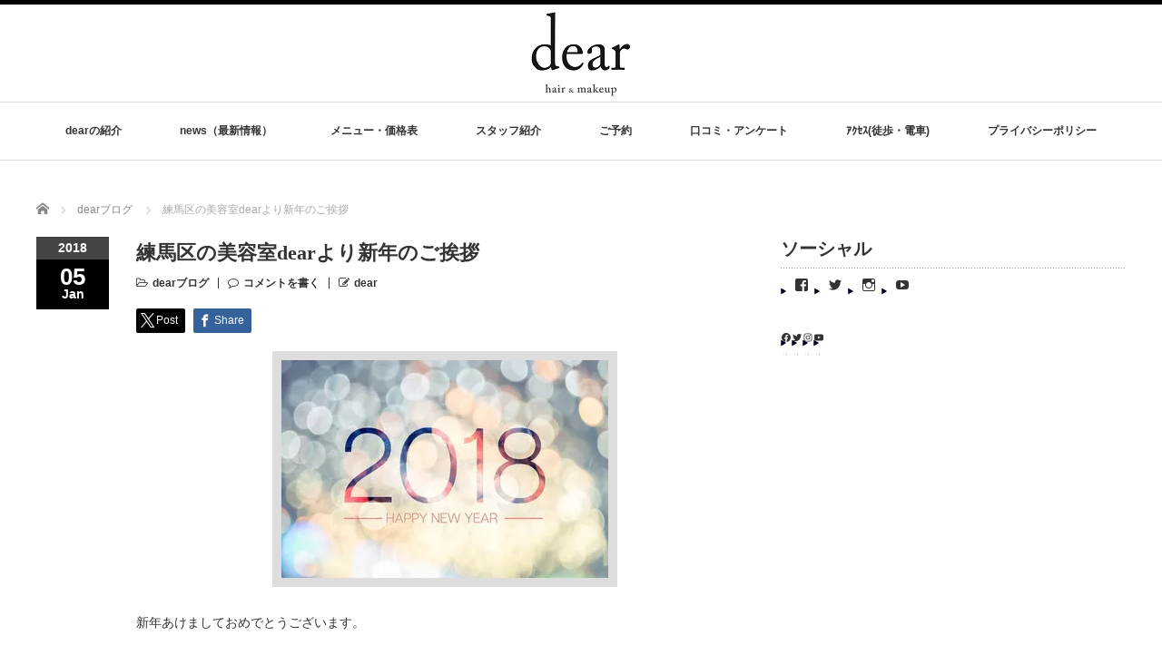

--- FILE ---
content_type: text/html; charset=UTF-8
request_url: https://salon.dear-eve.com/2018/01/05/newyear-aisatsu/
body_size: 44665
content:
<!DOCTYPE html PUBLIC "-//W3C//DTD XHTML 1.1//EN" "http://www.w3.org/TR/xhtml11/DTD/xhtml11.dtd">
<!--[if lt IE 9]><html xmlns="http://www.w3.org/1999/xhtml" xmlns:fb="http://www.facebook.com/2008/fbml" xmlns:og="http://ogp.me/ns#" class="ie"><![endif]-->
<!--[if (gt IE 9)|!(IE)]><!--><html xmlns="http://www.w3.org/1999/xhtml" xmlns:fb="http://www.facebook.com/2008/fbml" xmlns:og="http://ogp.me/ns#"><!--<![endif]-->
<head profile="http://gmpg.org/xfn/11">
<meta http-equiv="Content-Type" content="text/html; charset=UTF-8" />
<meta http-equiv="X-UA-Compatible" content="IE=edge,chrome=1" />
<meta name="viewport" content="width=device-width" />
<title>練馬区の美容室dearより新年のご挨拶 | dear hair&amp;makeup(練馬区の美容室ディア)</title>
<meta name="description" content="新年あけましておめでとうございます。練馬区の美容室dear（ディア）です。練馬駅より徒歩9分、桜台駅より徒歩5分です。ご挨拶このブログを見て頂いている皆さん、練馬区の皆さんこんにちは。オーナーの粂田です。" />
<meta property="og:type" content="article">
<meta property="og:url" content="https://salon.dear-eve.com/2018/01/05/newyear-aisatsu/">
<meta property="og:title" content="練馬区の美容室dearより新年のご挨拶 | dear hair&amp;makeup(練馬区の美容室ディア)">
<meta property="og:description" content="新年あけましておめでとうございます。練馬区の美容室dear（ディア）です。練馬駅より徒歩9分、桜台駅より徒歩5分です。ご挨拶このブログを見て頂いている皆さん、練馬区の皆さんこんにちは。オーナーの粂田です。">
<meta property="og:site_name" content="dear hair&amp;makeup(練馬区の美容室ディア)">
<meta property="og:image" content="https://i0.wp.com/salon.dear-eve.com/wp-content/uploads/2018/01/240_F_175846800_Dt08DLB7IgVc7OpmyW0bQsfVfG1QXxxa.jpg?fit=360%2C240&amp;ssl=1">
<meta property="og:image:secure_url" content="https://i0.wp.com/salon.dear-eve.com/wp-content/uploads/2018/01/240_F_175846800_Dt08DLB7IgVc7OpmyW0bQsfVfG1QXxxa.jpg?fit=360%2C240&amp;ssl=1"> 
<meta property="og:image:width" content="360"> 
<meta property="og:image:height" content="240">

<link rel="alternate" type="application/rss+xml" title="dear hair&amp;makeup(練馬区の美容室ディア) RSS Feed" href="https://salon.dear-eve.com/feed/" />
<link rel="alternate" type="application/atom+xml" title="dear hair&amp;makeup(練馬区の美容室ディア) Atom Feed" href="https://salon.dear-eve.com/feed/atom/" />
<link rel="pingback" href="https://salon.dear-eve.com/xmlrpc.php" />


		<!-- All in One SEO 4.9.3 - aioseo.com -->
	<meta name="robots" content="max-image-preview:large" />
	<meta name="author" content="dear"/>
	<meta name="google-site-verification" content="UA-98189799-1" />
	<link rel="canonical" href="https://salon.dear-eve.com/2018/01/05/newyear-aisatsu/" />
	<meta name="generator" content="All in One SEO (AIOSEO) 4.9.3" />
		<script type="application/ld+json" class="aioseo-schema">
			{"@context":"https:\/\/schema.org","@graph":[{"@type":"Article","@id":"https:\/\/salon.dear-eve.com\/2018\/01\/05\/newyear-aisatsu\/#article","name":"\u7df4\u99ac\u533a\u306e\u7f8e\u5bb9\u5ba4dear\u3088\u308a\u65b0\u5e74\u306e\u3054\u6328\u62f6 | dear hair&makeup(\u7df4\u99ac\u533a\u306e\u7f8e\u5bb9\u5ba4\u30c7\u30a3\u30a2)","headline":"\u7df4\u99ac\u533a\u306e\u7f8e\u5bb9\u5ba4dear\u3088\u308a\u65b0\u5e74\u306e\u3054\u6328\u62f6","author":{"@id":"https:\/\/salon.dear-eve.com\/author\/dear\/#author"},"publisher":{"@id":"https:\/\/salon.dear-eve.com\/#organization"},"image":{"@type":"ImageObject","url":"https:\/\/i0.wp.com\/salon.dear-eve.com\/wp-content\/uploads\/2018\/01\/240_F_175846800_Dt08DLB7IgVc7OpmyW0bQsfVfG1QXxxa.jpg?fit=360%2C240&ssl=1","width":360,"height":240},"datePublished":"2018-01-05T17:52:48+09:00","dateModified":"2018-01-05T17:52:48+09:00","inLanguage":"ja","mainEntityOfPage":{"@id":"https:\/\/salon.dear-eve.com\/2018\/01\/05\/newyear-aisatsu\/#webpage"},"isPartOf":{"@id":"https:\/\/salon.dear-eve.com\/2018\/01\/05\/newyear-aisatsu\/#webpage"},"articleSection":"dear\u30d6\u30ed\u30b0"},{"@type":"BreadcrumbList","@id":"https:\/\/salon.dear-eve.com\/2018\/01\/05\/newyear-aisatsu\/#breadcrumblist","itemListElement":[{"@type":"ListItem","@id":"https:\/\/salon.dear-eve.com#listItem","position":1,"name":"Home","item":"https:\/\/salon.dear-eve.com","nextItem":{"@type":"ListItem","@id":"https:\/\/salon.dear-eve.com\/category\/blog\/#listItem","name":"dear\u30d6\u30ed\u30b0"}},{"@type":"ListItem","@id":"https:\/\/salon.dear-eve.com\/category\/blog\/#listItem","position":2,"name":"dear\u30d6\u30ed\u30b0","item":"https:\/\/salon.dear-eve.com\/category\/blog\/","nextItem":{"@type":"ListItem","@id":"https:\/\/salon.dear-eve.com\/2018\/01\/05\/newyear-aisatsu\/#listItem","name":"\u7df4\u99ac\u533a\u306e\u7f8e\u5bb9\u5ba4dear\u3088\u308a\u65b0\u5e74\u306e\u3054\u6328\u62f6"},"previousItem":{"@type":"ListItem","@id":"https:\/\/salon.dear-eve.com#listItem","name":"Home"}},{"@type":"ListItem","@id":"https:\/\/salon.dear-eve.com\/2018\/01\/05\/newyear-aisatsu\/#listItem","position":3,"name":"\u7df4\u99ac\u533a\u306e\u7f8e\u5bb9\u5ba4dear\u3088\u308a\u65b0\u5e74\u306e\u3054\u6328\u62f6","previousItem":{"@type":"ListItem","@id":"https:\/\/salon.dear-eve.com\/category\/blog\/#listItem","name":"dear\u30d6\u30ed\u30b0"}}]},{"@type":"Organization","@id":"https:\/\/salon.dear-eve.com\/#organization","name":"dear hair&makeup","description":"\u30aa\u30ea\u30b8\u30ca\u30eb\u306e\u30d8\u30c3\u30c9\u30b9\u30d1\u3084\u304f\u305b\u6bdb\u306e\u304a\u60a9\u307f\u306b\u5bfe\u5fdc\u3057\u305f\u30c9\u30e9\u30a4\u30ab\u30c3\u30c8\u304c\u4eba\u6c17 \u7e2e\u6bdb\u77ef\u6b63\u30fb\u30e1\u30a4\u30af\u306b\u3082\u7279\u5316\u3057\u305f\u7df4\u99ac\u533a\u306e\u7f8e\u5bb9\u5ba4 \u30d8\u30a2\u30c9\u30cd\u30fc\u30b7\u30e7\u30f3\u8cdb\u540c\u30b5\u30ed\u30f3\u3067\u3059\u3002","url":"https:\/\/salon.dear-eve.com\/","telephone":"+81359469578","logo":{"@type":"ImageObject","url":"https:\/\/i0.wp.com\/salon.dear-eve.com\/wp-content\/uploads\/2017\/07\/20184417_450991221953858_547016578235891712_n.jpg?fit=640%2C640&ssl=1","@id":"https:\/\/salon.dear-eve.com\/2018\/01\/05\/newyear-aisatsu\/#organizationLogo","width":640,"height":640},"image":{"@id":"https:\/\/salon.dear-eve.com\/2018\/01\/05\/newyear-aisatsu\/#organizationLogo"}},{"@type":"Person","@id":"https:\/\/salon.dear-eve.com\/author\/dear\/#author","url":"https:\/\/salon.dear-eve.com\/author\/dear\/","name":"dear","image":{"@type":"ImageObject","@id":"https:\/\/salon.dear-eve.com\/2018\/01\/05\/newyear-aisatsu\/#authorImage","url":"https:\/\/secure.gravatar.com\/avatar\/54175300e884088fdec60e63dc75d362267dee2124a57fdc98a9abccad5ada6f?s=96&d=mm&r=g","width":96,"height":96,"caption":"dear"}},{"@type":"WebPage","@id":"https:\/\/salon.dear-eve.com\/2018\/01\/05\/newyear-aisatsu\/#webpage","url":"https:\/\/salon.dear-eve.com\/2018\/01\/05\/newyear-aisatsu\/","name":"\u7df4\u99ac\u533a\u306e\u7f8e\u5bb9\u5ba4dear\u3088\u308a\u65b0\u5e74\u306e\u3054\u6328\u62f6 | dear hair&makeup(\u7df4\u99ac\u533a\u306e\u7f8e\u5bb9\u5ba4\u30c7\u30a3\u30a2)","inLanguage":"ja","isPartOf":{"@id":"https:\/\/salon.dear-eve.com\/#website"},"breadcrumb":{"@id":"https:\/\/salon.dear-eve.com\/2018\/01\/05\/newyear-aisatsu\/#breadcrumblist"},"author":{"@id":"https:\/\/salon.dear-eve.com\/author\/dear\/#author"},"creator":{"@id":"https:\/\/salon.dear-eve.com\/author\/dear\/#author"},"image":{"@type":"ImageObject","url":"https:\/\/i0.wp.com\/salon.dear-eve.com\/wp-content\/uploads\/2018\/01\/240_F_175846800_Dt08DLB7IgVc7OpmyW0bQsfVfG1QXxxa.jpg?fit=360%2C240&ssl=1","@id":"https:\/\/salon.dear-eve.com\/2018\/01\/05\/newyear-aisatsu\/#mainImage","width":360,"height":240},"primaryImageOfPage":{"@id":"https:\/\/salon.dear-eve.com\/2018\/01\/05\/newyear-aisatsu\/#mainImage"},"datePublished":"2018-01-05T17:52:48+09:00","dateModified":"2018-01-05T17:52:48+09:00"},{"@type":"WebSite","@id":"https:\/\/salon.dear-eve.com\/#website","url":"https:\/\/salon.dear-eve.com\/","name":"dear hair&makeup(\u7df4\u99ac\u533a\u306e\u7f8e\u5bb9\u5ba4\u30c7\u30a3\u30a2)","description":"\u30aa\u30ea\u30b8\u30ca\u30eb\u306e\u30d8\u30c3\u30c9\u30b9\u30d1\u3084\u304f\u305b\u6bdb\u306e\u304a\u60a9\u307f\u306b\u5bfe\u5fdc\u3057\u305f\u30c9\u30e9\u30a4\u30ab\u30c3\u30c8\u304c\u4eba\u6c17 \u7e2e\u6bdb\u77ef\u6b63\u30fb\u30e1\u30a4\u30af\u306b\u3082\u7279\u5316\u3057\u305f\u7df4\u99ac\u533a\u306e\u7f8e\u5bb9\u5ba4 \u30d8\u30a2\u30c9\u30cd\u30fc\u30b7\u30e7\u30f3\u8cdb\u540c\u30b5\u30ed\u30f3\u3067\u3059\u3002","inLanguage":"ja","publisher":{"@id":"https:\/\/salon.dear-eve.com\/#organization"}}]}
		</script>
		<!-- All in One SEO -->

<!-- Jetpack Site Verification Tags -->
<meta name="google-site-verification" content="5g95QasydmdVlcwfG2OPfEq5VI0HjDNuISpptzIO2Zk" />
<meta name="msvalidate.01" content="8F1630EB839DA659BD54F24157B83537" />
<link rel='dns-prefetch' href='//stats.wp.com' />
<link rel='dns-prefetch' href='//v0.wordpress.com' />
<link rel='preconnect' href='//i0.wp.com' />
<link rel='preconnect' href='//c0.wp.com' />
<link rel="alternate" type="application/rss+xml" title="dear hair&amp;makeup(練馬区の美容室ディア) &raquo; 練馬区の美容室dearより新年のご挨拶 のコメントのフィード" href="https://salon.dear-eve.com/2018/01/05/newyear-aisatsu/feed/" />
<link rel="alternate" title="oEmbed (JSON)" type="application/json+oembed" href="https://salon.dear-eve.com/wp-json/oembed/1.0/embed?url=https%3A%2F%2Fsalon.dear-eve.com%2F2018%2F01%2F05%2Fnewyear-aisatsu%2F" />
<link rel="alternate" title="oEmbed (XML)" type="text/xml+oembed" href="https://salon.dear-eve.com/wp-json/oembed/1.0/embed?url=https%3A%2F%2Fsalon.dear-eve.com%2F2018%2F01%2F05%2Fnewyear-aisatsu%2F&#038;format=xml" />
		<!-- This site uses the Google Analytics by MonsterInsights plugin v9.11.1 - Using Analytics tracking - https://www.monsterinsights.com/ -->
							<script src="//www.googletagmanager.com/gtag/js?id=G-HM9NWJKD8R"  data-cfasync="false" data-wpfc-render="false" type="text/javascript" async></script>
			<script data-cfasync="false" data-wpfc-render="false" type="text/javascript">
				var mi_version = '9.11.1';
				var mi_track_user = true;
				var mi_no_track_reason = '';
								var MonsterInsightsDefaultLocations = {"page_location":"https:\/\/salon.dear-eve.com\/2018\/01\/05\/newyear-aisatsu\/"};
								if ( typeof MonsterInsightsPrivacyGuardFilter === 'function' ) {
					var MonsterInsightsLocations = (typeof MonsterInsightsExcludeQuery === 'object') ? MonsterInsightsPrivacyGuardFilter( MonsterInsightsExcludeQuery ) : MonsterInsightsPrivacyGuardFilter( MonsterInsightsDefaultLocations );
				} else {
					var MonsterInsightsLocations = (typeof MonsterInsightsExcludeQuery === 'object') ? MonsterInsightsExcludeQuery : MonsterInsightsDefaultLocations;
				}

								var disableStrs = [
										'ga-disable-G-HM9NWJKD8R',
									];

				/* Function to detect opted out users */
				function __gtagTrackerIsOptedOut() {
					for (var index = 0; index < disableStrs.length; index++) {
						if (document.cookie.indexOf(disableStrs[index] + '=true') > -1) {
							return true;
						}
					}

					return false;
				}

				/* Disable tracking if the opt-out cookie exists. */
				if (__gtagTrackerIsOptedOut()) {
					for (var index = 0; index < disableStrs.length; index++) {
						window[disableStrs[index]] = true;
					}
				}

				/* Opt-out function */
				function __gtagTrackerOptout() {
					for (var index = 0; index < disableStrs.length; index++) {
						document.cookie = disableStrs[index] + '=true; expires=Thu, 31 Dec 2099 23:59:59 UTC; path=/';
						window[disableStrs[index]] = true;
					}
				}

				if ('undefined' === typeof gaOptout) {
					function gaOptout() {
						__gtagTrackerOptout();
					}
				}
								window.dataLayer = window.dataLayer || [];

				window.MonsterInsightsDualTracker = {
					helpers: {},
					trackers: {},
				};
				if (mi_track_user) {
					function __gtagDataLayer() {
						dataLayer.push(arguments);
					}

					function __gtagTracker(type, name, parameters) {
						if (!parameters) {
							parameters = {};
						}

						if (parameters.send_to) {
							__gtagDataLayer.apply(null, arguments);
							return;
						}

						if (type === 'event') {
														parameters.send_to = monsterinsights_frontend.v4_id;
							var hookName = name;
							if (typeof parameters['event_category'] !== 'undefined') {
								hookName = parameters['event_category'] + ':' + name;
							}

							if (typeof MonsterInsightsDualTracker.trackers[hookName] !== 'undefined') {
								MonsterInsightsDualTracker.trackers[hookName](parameters);
							} else {
								__gtagDataLayer('event', name, parameters);
							}
							
						} else {
							__gtagDataLayer.apply(null, arguments);
						}
					}

					__gtagTracker('js', new Date());
					__gtagTracker('set', {
						'developer_id.dZGIzZG': true,
											});
					if ( MonsterInsightsLocations.page_location ) {
						__gtagTracker('set', MonsterInsightsLocations);
					}
										__gtagTracker('config', 'G-HM9NWJKD8R', {"forceSSL":"true"} );
										window.gtag = __gtagTracker;										(function () {
						/* https://developers.google.com/analytics/devguides/collection/analyticsjs/ */
						/* ga and __gaTracker compatibility shim. */
						var noopfn = function () {
							return null;
						};
						var newtracker = function () {
							return new Tracker();
						};
						var Tracker = function () {
							return null;
						};
						var p = Tracker.prototype;
						p.get = noopfn;
						p.set = noopfn;
						p.send = function () {
							var args = Array.prototype.slice.call(arguments);
							args.unshift('send');
							__gaTracker.apply(null, args);
						};
						var __gaTracker = function () {
							var len = arguments.length;
							if (len === 0) {
								return;
							}
							var f = arguments[len - 1];
							if (typeof f !== 'object' || f === null || typeof f.hitCallback !== 'function') {
								if ('send' === arguments[0]) {
									var hitConverted, hitObject = false, action;
									if ('event' === arguments[1]) {
										if ('undefined' !== typeof arguments[3]) {
											hitObject = {
												'eventAction': arguments[3],
												'eventCategory': arguments[2],
												'eventLabel': arguments[4],
												'value': arguments[5] ? arguments[5] : 1,
											}
										}
									}
									if ('pageview' === arguments[1]) {
										if ('undefined' !== typeof arguments[2]) {
											hitObject = {
												'eventAction': 'page_view',
												'page_path': arguments[2],
											}
										}
									}
									if (typeof arguments[2] === 'object') {
										hitObject = arguments[2];
									}
									if (typeof arguments[5] === 'object') {
										Object.assign(hitObject, arguments[5]);
									}
									if ('undefined' !== typeof arguments[1].hitType) {
										hitObject = arguments[1];
										if ('pageview' === hitObject.hitType) {
											hitObject.eventAction = 'page_view';
										}
									}
									if (hitObject) {
										action = 'timing' === arguments[1].hitType ? 'timing_complete' : hitObject.eventAction;
										hitConverted = mapArgs(hitObject);
										__gtagTracker('event', action, hitConverted);
									}
								}
								return;
							}

							function mapArgs(args) {
								var arg, hit = {};
								var gaMap = {
									'eventCategory': 'event_category',
									'eventAction': 'event_action',
									'eventLabel': 'event_label',
									'eventValue': 'event_value',
									'nonInteraction': 'non_interaction',
									'timingCategory': 'event_category',
									'timingVar': 'name',
									'timingValue': 'value',
									'timingLabel': 'event_label',
									'page': 'page_path',
									'location': 'page_location',
									'title': 'page_title',
									'referrer' : 'page_referrer',
								};
								for (arg in args) {
																		if (!(!args.hasOwnProperty(arg) || !gaMap.hasOwnProperty(arg))) {
										hit[gaMap[arg]] = args[arg];
									} else {
										hit[arg] = args[arg];
									}
								}
								return hit;
							}

							try {
								f.hitCallback();
							} catch (ex) {
							}
						};
						__gaTracker.create = newtracker;
						__gaTracker.getByName = newtracker;
						__gaTracker.getAll = function () {
							return [];
						};
						__gaTracker.remove = noopfn;
						__gaTracker.loaded = true;
						window['__gaTracker'] = __gaTracker;
					})();
									} else {
										console.log("");
					(function () {
						function __gtagTracker() {
							return null;
						}

						window['__gtagTracker'] = __gtagTracker;
						window['gtag'] = __gtagTracker;
					})();
									}
			</script>
							<!-- / Google Analytics by MonsterInsights -->
		<style id='wp-img-auto-sizes-contain-inline-css' type='text/css'>
img:is([sizes=auto i],[sizes^="auto," i]){contain-intrinsic-size:3000px 1500px}
/*# sourceURL=wp-img-auto-sizes-contain-inline-css */
</style>
<link rel='stylesheet' id='jetpack_related-posts-css' href='https://c0.wp.com/p/jetpack/15.4/modules/related-posts/related-posts.css' type='text/css' media='all' />
<link rel='stylesheet' id='sbi_styles-css' href='https://salon.dear-eve.com/wp-content/plugins/instagram-feed/css/sbi-styles.min.css?ver=6.10.0' type='text/css' media='all' />
<style id='wp-emoji-styles-inline-css' type='text/css'>

	img.wp-smiley, img.emoji {
		display: inline !important;
		border: none !important;
		box-shadow: none !important;
		height: 1em !important;
		width: 1em !important;
		margin: 0 0.07em !important;
		vertical-align: -0.1em !important;
		background: none !important;
		padding: 0 !important;
	}
/*# sourceURL=wp-emoji-styles-inline-css */
</style>
<style id='wp-block-library-inline-css' type='text/css'>
:root{--wp-block-synced-color:#7a00df;--wp-block-synced-color--rgb:122,0,223;--wp-bound-block-color:var(--wp-block-synced-color);--wp-editor-canvas-background:#ddd;--wp-admin-theme-color:#007cba;--wp-admin-theme-color--rgb:0,124,186;--wp-admin-theme-color-darker-10:#006ba1;--wp-admin-theme-color-darker-10--rgb:0,107,160.5;--wp-admin-theme-color-darker-20:#005a87;--wp-admin-theme-color-darker-20--rgb:0,90,135;--wp-admin-border-width-focus:2px}@media (min-resolution:192dpi){:root{--wp-admin-border-width-focus:1.5px}}.wp-element-button{cursor:pointer}:root .has-very-light-gray-background-color{background-color:#eee}:root .has-very-dark-gray-background-color{background-color:#313131}:root .has-very-light-gray-color{color:#eee}:root .has-very-dark-gray-color{color:#313131}:root .has-vivid-green-cyan-to-vivid-cyan-blue-gradient-background{background:linear-gradient(135deg,#00d084,#0693e3)}:root .has-purple-crush-gradient-background{background:linear-gradient(135deg,#34e2e4,#4721fb 50%,#ab1dfe)}:root .has-hazy-dawn-gradient-background{background:linear-gradient(135deg,#faaca8,#dad0ec)}:root .has-subdued-olive-gradient-background{background:linear-gradient(135deg,#fafae1,#67a671)}:root .has-atomic-cream-gradient-background{background:linear-gradient(135deg,#fdd79a,#004a59)}:root .has-nightshade-gradient-background{background:linear-gradient(135deg,#330968,#31cdcf)}:root .has-midnight-gradient-background{background:linear-gradient(135deg,#020381,#2874fc)}:root{--wp--preset--font-size--normal:16px;--wp--preset--font-size--huge:42px}.has-regular-font-size{font-size:1em}.has-larger-font-size{font-size:2.625em}.has-normal-font-size{font-size:var(--wp--preset--font-size--normal)}.has-huge-font-size{font-size:var(--wp--preset--font-size--huge)}.has-text-align-center{text-align:center}.has-text-align-left{text-align:left}.has-text-align-right{text-align:right}.has-fit-text{white-space:nowrap!important}#end-resizable-editor-section{display:none}.aligncenter{clear:both}.items-justified-left{justify-content:flex-start}.items-justified-center{justify-content:center}.items-justified-right{justify-content:flex-end}.items-justified-space-between{justify-content:space-between}.screen-reader-text{border:0;clip-path:inset(50%);height:1px;margin:-1px;overflow:hidden;padding:0;position:absolute;width:1px;word-wrap:normal!important}.screen-reader-text:focus{background-color:#ddd;clip-path:none;color:#444;display:block;font-size:1em;height:auto;left:5px;line-height:normal;padding:15px 23px 14px;text-decoration:none;top:5px;width:auto;z-index:100000}html :where(.has-border-color){border-style:solid}html :where([style*=border-top-color]){border-top-style:solid}html :where([style*=border-right-color]){border-right-style:solid}html :where([style*=border-bottom-color]){border-bottom-style:solid}html :where([style*=border-left-color]){border-left-style:solid}html :where([style*=border-width]){border-style:solid}html :where([style*=border-top-width]){border-top-style:solid}html :where([style*=border-right-width]){border-right-style:solid}html :where([style*=border-bottom-width]){border-bottom-style:solid}html :where([style*=border-left-width]){border-left-style:solid}html :where(img[class*=wp-image-]){height:auto;max-width:100%}:where(figure){margin:0 0 1em}html :where(.is-position-sticky){--wp-admin--admin-bar--position-offset:var(--wp-admin--admin-bar--height,0px)}@media screen and (max-width:600px){html :where(.is-position-sticky){--wp-admin--admin-bar--position-offset:0px}}

/*# sourceURL=wp-block-library-inline-css */
</style><style id='wp-block-social-links-inline-css' type='text/css'>
.wp-block-social-links{background:none;box-sizing:border-box;margin-left:0;padding-left:0;padding-right:0;text-indent:0}.wp-block-social-links .wp-social-link a,.wp-block-social-links .wp-social-link a:hover{border-bottom:0;box-shadow:none;text-decoration:none}.wp-block-social-links .wp-social-link svg{height:1em;width:1em}.wp-block-social-links .wp-social-link span:not(.screen-reader-text){font-size:.65em;margin-left:.5em;margin-right:.5em}.wp-block-social-links.has-small-icon-size{font-size:16px}.wp-block-social-links,.wp-block-social-links.has-normal-icon-size{font-size:24px}.wp-block-social-links.has-large-icon-size{font-size:36px}.wp-block-social-links.has-huge-icon-size{font-size:48px}.wp-block-social-links.aligncenter{display:flex;justify-content:center}.wp-block-social-links.alignright{justify-content:flex-end}.wp-block-social-link{border-radius:9999px;display:block}@media not (prefers-reduced-motion){.wp-block-social-link{transition:transform .1s ease}}.wp-block-social-link{height:auto}.wp-block-social-link a{align-items:center;display:flex;line-height:0}.wp-block-social-link:hover{transform:scale(1.1)}.wp-block-social-links .wp-block-social-link.wp-social-link{display:inline-block;margin:0;padding:0}.wp-block-social-links .wp-block-social-link.wp-social-link .wp-block-social-link-anchor,.wp-block-social-links .wp-block-social-link.wp-social-link .wp-block-social-link-anchor svg,.wp-block-social-links .wp-block-social-link.wp-social-link .wp-block-social-link-anchor:active,.wp-block-social-links .wp-block-social-link.wp-social-link .wp-block-social-link-anchor:hover,.wp-block-social-links .wp-block-social-link.wp-social-link .wp-block-social-link-anchor:visited{color:currentColor;fill:currentColor}:where(.wp-block-social-links:not(.is-style-logos-only)) .wp-social-link{background-color:#f0f0f0;color:#444}:where(.wp-block-social-links:not(.is-style-logos-only)) .wp-social-link-amazon{background-color:#f90;color:#fff}:where(.wp-block-social-links:not(.is-style-logos-only)) .wp-social-link-bandcamp{background-color:#1ea0c3;color:#fff}:where(.wp-block-social-links:not(.is-style-logos-only)) .wp-social-link-behance{background-color:#0757fe;color:#fff}:where(.wp-block-social-links:not(.is-style-logos-only)) .wp-social-link-bluesky{background-color:#0a7aff;color:#fff}:where(.wp-block-social-links:not(.is-style-logos-only)) .wp-social-link-codepen{background-color:#1e1f26;color:#fff}:where(.wp-block-social-links:not(.is-style-logos-only)) .wp-social-link-deviantart{background-color:#02e49b;color:#fff}:where(.wp-block-social-links:not(.is-style-logos-only)) .wp-social-link-discord{background-color:#5865f2;color:#fff}:where(.wp-block-social-links:not(.is-style-logos-only)) .wp-social-link-dribbble{background-color:#e94c89;color:#fff}:where(.wp-block-social-links:not(.is-style-logos-only)) .wp-social-link-dropbox{background-color:#4280ff;color:#fff}:where(.wp-block-social-links:not(.is-style-logos-only)) .wp-social-link-etsy{background-color:#f45800;color:#fff}:where(.wp-block-social-links:not(.is-style-logos-only)) .wp-social-link-facebook{background-color:#0866ff;color:#fff}:where(.wp-block-social-links:not(.is-style-logos-only)) .wp-social-link-fivehundredpx{background-color:#000;color:#fff}:where(.wp-block-social-links:not(.is-style-logos-only)) .wp-social-link-flickr{background-color:#0461dd;color:#fff}:where(.wp-block-social-links:not(.is-style-logos-only)) .wp-social-link-foursquare{background-color:#e65678;color:#fff}:where(.wp-block-social-links:not(.is-style-logos-only)) .wp-social-link-github{background-color:#24292d;color:#fff}:where(.wp-block-social-links:not(.is-style-logos-only)) .wp-social-link-goodreads{background-color:#eceadd;color:#382110}:where(.wp-block-social-links:not(.is-style-logos-only)) .wp-social-link-google{background-color:#ea4434;color:#fff}:where(.wp-block-social-links:not(.is-style-logos-only)) .wp-social-link-gravatar{background-color:#1d4fc4;color:#fff}:where(.wp-block-social-links:not(.is-style-logos-only)) .wp-social-link-instagram{background-color:#f00075;color:#fff}:where(.wp-block-social-links:not(.is-style-logos-only)) .wp-social-link-lastfm{background-color:#e21b24;color:#fff}:where(.wp-block-social-links:not(.is-style-logos-only)) .wp-social-link-linkedin{background-color:#0d66c2;color:#fff}:where(.wp-block-social-links:not(.is-style-logos-only)) .wp-social-link-mastodon{background-color:#3288d4;color:#fff}:where(.wp-block-social-links:not(.is-style-logos-only)) .wp-social-link-medium{background-color:#000;color:#fff}:where(.wp-block-social-links:not(.is-style-logos-only)) .wp-social-link-meetup{background-color:#f6405f;color:#fff}:where(.wp-block-social-links:not(.is-style-logos-only)) .wp-social-link-patreon{background-color:#000;color:#fff}:where(.wp-block-social-links:not(.is-style-logos-only)) .wp-social-link-pinterest{background-color:#e60122;color:#fff}:where(.wp-block-social-links:not(.is-style-logos-only)) .wp-social-link-pocket{background-color:#ef4155;color:#fff}:where(.wp-block-social-links:not(.is-style-logos-only)) .wp-social-link-reddit{background-color:#ff4500;color:#fff}:where(.wp-block-social-links:not(.is-style-logos-only)) .wp-social-link-skype{background-color:#0478d7;color:#fff}:where(.wp-block-social-links:not(.is-style-logos-only)) .wp-social-link-snapchat{background-color:#fefc00;color:#fff;stroke:#000}:where(.wp-block-social-links:not(.is-style-logos-only)) .wp-social-link-soundcloud{background-color:#ff5600;color:#fff}:where(.wp-block-social-links:not(.is-style-logos-only)) .wp-social-link-spotify{background-color:#1bd760;color:#fff}:where(.wp-block-social-links:not(.is-style-logos-only)) .wp-social-link-telegram{background-color:#2aabee;color:#fff}:where(.wp-block-social-links:not(.is-style-logos-only)) .wp-social-link-threads{background-color:#000;color:#fff}:where(.wp-block-social-links:not(.is-style-logos-only)) .wp-social-link-tiktok{background-color:#000;color:#fff}:where(.wp-block-social-links:not(.is-style-logos-only)) .wp-social-link-tumblr{background-color:#011835;color:#fff}:where(.wp-block-social-links:not(.is-style-logos-only)) .wp-social-link-twitch{background-color:#6440a4;color:#fff}:where(.wp-block-social-links:not(.is-style-logos-only)) .wp-social-link-twitter{background-color:#1da1f2;color:#fff}:where(.wp-block-social-links:not(.is-style-logos-only)) .wp-social-link-vimeo{background-color:#1eb7ea;color:#fff}:where(.wp-block-social-links:not(.is-style-logos-only)) .wp-social-link-vk{background-color:#4680c2;color:#fff}:where(.wp-block-social-links:not(.is-style-logos-only)) .wp-social-link-wordpress{background-color:#3499cd;color:#fff}:where(.wp-block-social-links:not(.is-style-logos-only)) .wp-social-link-whatsapp{background-color:#25d366;color:#fff}:where(.wp-block-social-links:not(.is-style-logos-only)) .wp-social-link-x{background-color:#000;color:#fff}:where(.wp-block-social-links:not(.is-style-logos-only)) .wp-social-link-yelp{background-color:#d32422;color:#fff}:where(.wp-block-social-links:not(.is-style-logos-only)) .wp-social-link-youtube{background-color:red;color:#fff}:where(.wp-block-social-links.is-style-logos-only) .wp-social-link{background:none}:where(.wp-block-social-links.is-style-logos-only) .wp-social-link svg{height:1.25em;width:1.25em}:where(.wp-block-social-links.is-style-logos-only) .wp-social-link-amazon{color:#f90}:where(.wp-block-social-links.is-style-logos-only) .wp-social-link-bandcamp{color:#1ea0c3}:where(.wp-block-social-links.is-style-logos-only) .wp-social-link-behance{color:#0757fe}:where(.wp-block-social-links.is-style-logos-only) .wp-social-link-bluesky{color:#0a7aff}:where(.wp-block-social-links.is-style-logos-only) .wp-social-link-codepen{color:#1e1f26}:where(.wp-block-social-links.is-style-logos-only) .wp-social-link-deviantart{color:#02e49b}:where(.wp-block-social-links.is-style-logos-only) .wp-social-link-discord{color:#5865f2}:where(.wp-block-social-links.is-style-logos-only) .wp-social-link-dribbble{color:#e94c89}:where(.wp-block-social-links.is-style-logos-only) .wp-social-link-dropbox{color:#4280ff}:where(.wp-block-social-links.is-style-logos-only) .wp-social-link-etsy{color:#f45800}:where(.wp-block-social-links.is-style-logos-only) .wp-social-link-facebook{color:#0866ff}:where(.wp-block-social-links.is-style-logos-only) .wp-social-link-fivehundredpx{color:#000}:where(.wp-block-social-links.is-style-logos-only) .wp-social-link-flickr{color:#0461dd}:where(.wp-block-social-links.is-style-logos-only) .wp-social-link-foursquare{color:#e65678}:where(.wp-block-social-links.is-style-logos-only) .wp-social-link-github{color:#24292d}:where(.wp-block-social-links.is-style-logos-only) .wp-social-link-goodreads{color:#382110}:where(.wp-block-social-links.is-style-logos-only) .wp-social-link-google{color:#ea4434}:where(.wp-block-social-links.is-style-logos-only) .wp-social-link-gravatar{color:#1d4fc4}:where(.wp-block-social-links.is-style-logos-only) .wp-social-link-instagram{color:#f00075}:where(.wp-block-social-links.is-style-logos-only) .wp-social-link-lastfm{color:#e21b24}:where(.wp-block-social-links.is-style-logos-only) .wp-social-link-linkedin{color:#0d66c2}:where(.wp-block-social-links.is-style-logos-only) .wp-social-link-mastodon{color:#3288d4}:where(.wp-block-social-links.is-style-logos-only) .wp-social-link-medium{color:#000}:where(.wp-block-social-links.is-style-logos-only) .wp-social-link-meetup{color:#f6405f}:where(.wp-block-social-links.is-style-logos-only) .wp-social-link-patreon{color:#000}:where(.wp-block-social-links.is-style-logos-only) .wp-social-link-pinterest{color:#e60122}:where(.wp-block-social-links.is-style-logos-only) .wp-social-link-pocket{color:#ef4155}:where(.wp-block-social-links.is-style-logos-only) .wp-social-link-reddit{color:#ff4500}:where(.wp-block-social-links.is-style-logos-only) .wp-social-link-skype{color:#0478d7}:where(.wp-block-social-links.is-style-logos-only) .wp-social-link-snapchat{color:#fff;stroke:#000}:where(.wp-block-social-links.is-style-logos-only) .wp-social-link-soundcloud{color:#ff5600}:where(.wp-block-social-links.is-style-logos-only) .wp-social-link-spotify{color:#1bd760}:where(.wp-block-social-links.is-style-logos-only) .wp-social-link-telegram{color:#2aabee}:where(.wp-block-social-links.is-style-logos-only) .wp-social-link-threads{color:#000}:where(.wp-block-social-links.is-style-logos-only) .wp-social-link-tiktok{color:#000}:where(.wp-block-social-links.is-style-logos-only) .wp-social-link-tumblr{color:#011835}:where(.wp-block-social-links.is-style-logos-only) .wp-social-link-twitch{color:#6440a4}:where(.wp-block-social-links.is-style-logos-only) .wp-social-link-twitter{color:#1da1f2}:where(.wp-block-social-links.is-style-logos-only) .wp-social-link-vimeo{color:#1eb7ea}:where(.wp-block-social-links.is-style-logos-only) .wp-social-link-vk{color:#4680c2}:where(.wp-block-social-links.is-style-logos-only) .wp-social-link-whatsapp{color:#25d366}:where(.wp-block-social-links.is-style-logos-only) .wp-social-link-wordpress{color:#3499cd}:where(.wp-block-social-links.is-style-logos-only) .wp-social-link-x{color:#000}:where(.wp-block-social-links.is-style-logos-only) .wp-social-link-yelp{color:#d32422}:where(.wp-block-social-links.is-style-logos-only) .wp-social-link-youtube{color:red}.wp-block-social-links.is-style-pill-shape .wp-social-link{width:auto}:root :where(.wp-block-social-links .wp-social-link a){padding:.25em}:root :where(.wp-block-social-links.is-style-logos-only .wp-social-link a){padding:0}:root :where(.wp-block-social-links.is-style-pill-shape .wp-social-link a){padding-left:.6666666667em;padding-right:.6666666667em}.wp-block-social-links:not(.has-icon-color):not(.has-icon-background-color) .wp-social-link-snapchat .wp-block-social-link-label{color:#000}
/*# sourceURL=https://c0.wp.com/c/6.9/wp-includes/blocks/social-links/style.min.css */
</style>
<style id='global-styles-inline-css' type='text/css'>
:root{--wp--preset--aspect-ratio--square: 1;--wp--preset--aspect-ratio--4-3: 4/3;--wp--preset--aspect-ratio--3-4: 3/4;--wp--preset--aspect-ratio--3-2: 3/2;--wp--preset--aspect-ratio--2-3: 2/3;--wp--preset--aspect-ratio--16-9: 16/9;--wp--preset--aspect-ratio--9-16: 9/16;--wp--preset--color--black: #000000;--wp--preset--color--cyan-bluish-gray: #abb8c3;--wp--preset--color--white: #ffffff;--wp--preset--color--pale-pink: #f78da7;--wp--preset--color--vivid-red: #cf2e2e;--wp--preset--color--luminous-vivid-orange: #ff6900;--wp--preset--color--luminous-vivid-amber: #fcb900;--wp--preset--color--light-green-cyan: #7bdcb5;--wp--preset--color--vivid-green-cyan: #00d084;--wp--preset--color--pale-cyan-blue: #8ed1fc;--wp--preset--color--vivid-cyan-blue: #0693e3;--wp--preset--color--vivid-purple: #9b51e0;--wp--preset--gradient--vivid-cyan-blue-to-vivid-purple: linear-gradient(135deg,rgb(6,147,227) 0%,rgb(155,81,224) 100%);--wp--preset--gradient--light-green-cyan-to-vivid-green-cyan: linear-gradient(135deg,rgb(122,220,180) 0%,rgb(0,208,130) 100%);--wp--preset--gradient--luminous-vivid-amber-to-luminous-vivid-orange: linear-gradient(135deg,rgb(252,185,0) 0%,rgb(255,105,0) 100%);--wp--preset--gradient--luminous-vivid-orange-to-vivid-red: linear-gradient(135deg,rgb(255,105,0) 0%,rgb(207,46,46) 100%);--wp--preset--gradient--very-light-gray-to-cyan-bluish-gray: linear-gradient(135deg,rgb(238,238,238) 0%,rgb(169,184,195) 100%);--wp--preset--gradient--cool-to-warm-spectrum: linear-gradient(135deg,rgb(74,234,220) 0%,rgb(151,120,209) 20%,rgb(207,42,186) 40%,rgb(238,44,130) 60%,rgb(251,105,98) 80%,rgb(254,248,76) 100%);--wp--preset--gradient--blush-light-purple: linear-gradient(135deg,rgb(255,206,236) 0%,rgb(152,150,240) 100%);--wp--preset--gradient--blush-bordeaux: linear-gradient(135deg,rgb(254,205,165) 0%,rgb(254,45,45) 50%,rgb(107,0,62) 100%);--wp--preset--gradient--luminous-dusk: linear-gradient(135deg,rgb(255,203,112) 0%,rgb(199,81,192) 50%,rgb(65,88,208) 100%);--wp--preset--gradient--pale-ocean: linear-gradient(135deg,rgb(255,245,203) 0%,rgb(182,227,212) 50%,rgb(51,167,181) 100%);--wp--preset--gradient--electric-grass: linear-gradient(135deg,rgb(202,248,128) 0%,rgb(113,206,126) 100%);--wp--preset--gradient--midnight: linear-gradient(135deg,rgb(2,3,129) 0%,rgb(40,116,252) 100%);--wp--preset--font-size--small: 13px;--wp--preset--font-size--medium: 20px;--wp--preset--font-size--large: 36px;--wp--preset--font-size--x-large: 42px;--wp--preset--spacing--20: 0.44rem;--wp--preset--spacing--30: 0.67rem;--wp--preset--spacing--40: 1rem;--wp--preset--spacing--50: 1.5rem;--wp--preset--spacing--60: 2.25rem;--wp--preset--spacing--70: 3.38rem;--wp--preset--spacing--80: 5.06rem;--wp--preset--shadow--natural: 6px 6px 9px rgba(0, 0, 0, 0.2);--wp--preset--shadow--deep: 12px 12px 50px rgba(0, 0, 0, 0.4);--wp--preset--shadow--sharp: 6px 6px 0px rgba(0, 0, 0, 0.2);--wp--preset--shadow--outlined: 6px 6px 0px -3px rgb(255, 255, 255), 6px 6px rgb(0, 0, 0);--wp--preset--shadow--crisp: 6px 6px 0px rgb(0, 0, 0);}:where(.is-layout-flex){gap: 0.5em;}:where(.is-layout-grid){gap: 0.5em;}body .is-layout-flex{display: flex;}.is-layout-flex{flex-wrap: wrap;align-items: center;}.is-layout-flex > :is(*, div){margin: 0;}body .is-layout-grid{display: grid;}.is-layout-grid > :is(*, div){margin: 0;}:where(.wp-block-columns.is-layout-flex){gap: 2em;}:where(.wp-block-columns.is-layout-grid){gap: 2em;}:where(.wp-block-post-template.is-layout-flex){gap: 1.25em;}:where(.wp-block-post-template.is-layout-grid){gap: 1.25em;}.has-black-color{color: var(--wp--preset--color--black) !important;}.has-cyan-bluish-gray-color{color: var(--wp--preset--color--cyan-bluish-gray) !important;}.has-white-color{color: var(--wp--preset--color--white) !important;}.has-pale-pink-color{color: var(--wp--preset--color--pale-pink) !important;}.has-vivid-red-color{color: var(--wp--preset--color--vivid-red) !important;}.has-luminous-vivid-orange-color{color: var(--wp--preset--color--luminous-vivid-orange) !important;}.has-luminous-vivid-amber-color{color: var(--wp--preset--color--luminous-vivid-amber) !important;}.has-light-green-cyan-color{color: var(--wp--preset--color--light-green-cyan) !important;}.has-vivid-green-cyan-color{color: var(--wp--preset--color--vivid-green-cyan) !important;}.has-pale-cyan-blue-color{color: var(--wp--preset--color--pale-cyan-blue) !important;}.has-vivid-cyan-blue-color{color: var(--wp--preset--color--vivid-cyan-blue) !important;}.has-vivid-purple-color{color: var(--wp--preset--color--vivid-purple) !important;}.has-black-background-color{background-color: var(--wp--preset--color--black) !important;}.has-cyan-bluish-gray-background-color{background-color: var(--wp--preset--color--cyan-bluish-gray) !important;}.has-white-background-color{background-color: var(--wp--preset--color--white) !important;}.has-pale-pink-background-color{background-color: var(--wp--preset--color--pale-pink) !important;}.has-vivid-red-background-color{background-color: var(--wp--preset--color--vivid-red) !important;}.has-luminous-vivid-orange-background-color{background-color: var(--wp--preset--color--luminous-vivid-orange) !important;}.has-luminous-vivid-amber-background-color{background-color: var(--wp--preset--color--luminous-vivid-amber) !important;}.has-light-green-cyan-background-color{background-color: var(--wp--preset--color--light-green-cyan) !important;}.has-vivid-green-cyan-background-color{background-color: var(--wp--preset--color--vivid-green-cyan) !important;}.has-pale-cyan-blue-background-color{background-color: var(--wp--preset--color--pale-cyan-blue) !important;}.has-vivid-cyan-blue-background-color{background-color: var(--wp--preset--color--vivid-cyan-blue) !important;}.has-vivid-purple-background-color{background-color: var(--wp--preset--color--vivid-purple) !important;}.has-black-border-color{border-color: var(--wp--preset--color--black) !important;}.has-cyan-bluish-gray-border-color{border-color: var(--wp--preset--color--cyan-bluish-gray) !important;}.has-white-border-color{border-color: var(--wp--preset--color--white) !important;}.has-pale-pink-border-color{border-color: var(--wp--preset--color--pale-pink) !important;}.has-vivid-red-border-color{border-color: var(--wp--preset--color--vivid-red) !important;}.has-luminous-vivid-orange-border-color{border-color: var(--wp--preset--color--luminous-vivid-orange) !important;}.has-luminous-vivid-amber-border-color{border-color: var(--wp--preset--color--luminous-vivid-amber) !important;}.has-light-green-cyan-border-color{border-color: var(--wp--preset--color--light-green-cyan) !important;}.has-vivid-green-cyan-border-color{border-color: var(--wp--preset--color--vivid-green-cyan) !important;}.has-pale-cyan-blue-border-color{border-color: var(--wp--preset--color--pale-cyan-blue) !important;}.has-vivid-cyan-blue-border-color{border-color: var(--wp--preset--color--vivid-cyan-blue) !important;}.has-vivid-purple-border-color{border-color: var(--wp--preset--color--vivid-purple) !important;}.has-vivid-cyan-blue-to-vivid-purple-gradient-background{background: var(--wp--preset--gradient--vivid-cyan-blue-to-vivid-purple) !important;}.has-light-green-cyan-to-vivid-green-cyan-gradient-background{background: var(--wp--preset--gradient--light-green-cyan-to-vivid-green-cyan) !important;}.has-luminous-vivid-amber-to-luminous-vivid-orange-gradient-background{background: var(--wp--preset--gradient--luminous-vivid-amber-to-luminous-vivid-orange) !important;}.has-luminous-vivid-orange-to-vivid-red-gradient-background{background: var(--wp--preset--gradient--luminous-vivid-orange-to-vivid-red) !important;}.has-very-light-gray-to-cyan-bluish-gray-gradient-background{background: var(--wp--preset--gradient--very-light-gray-to-cyan-bluish-gray) !important;}.has-cool-to-warm-spectrum-gradient-background{background: var(--wp--preset--gradient--cool-to-warm-spectrum) !important;}.has-blush-light-purple-gradient-background{background: var(--wp--preset--gradient--blush-light-purple) !important;}.has-blush-bordeaux-gradient-background{background: var(--wp--preset--gradient--blush-bordeaux) !important;}.has-luminous-dusk-gradient-background{background: var(--wp--preset--gradient--luminous-dusk) !important;}.has-pale-ocean-gradient-background{background: var(--wp--preset--gradient--pale-ocean) !important;}.has-electric-grass-gradient-background{background: var(--wp--preset--gradient--electric-grass) !important;}.has-midnight-gradient-background{background: var(--wp--preset--gradient--midnight) !important;}.has-small-font-size{font-size: var(--wp--preset--font-size--small) !important;}.has-medium-font-size{font-size: var(--wp--preset--font-size--medium) !important;}.has-large-font-size{font-size: var(--wp--preset--font-size--large) !important;}.has-x-large-font-size{font-size: var(--wp--preset--font-size--x-large) !important;}
/*# sourceURL=global-styles-inline-css */
</style>

<style id='classic-theme-styles-inline-css' type='text/css'>
/*! This file is auto-generated */
.wp-block-button__link{color:#fff;background-color:#32373c;border-radius:9999px;box-shadow:none;text-decoration:none;padding:calc(.667em + 2px) calc(1.333em + 2px);font-size:1.125em}.wp-block-file__button{background:#32373c;color:#fff;text-decoration:none}
/*# sourceURL=/wp-includes/css/classic-themes.min.css */
</style>
<link rel='stylesheet' id='biz-cal-style-css' href='https://salon.dear-eve.com/wp-content/plugins/biz-calendar/biz-cal.css?ver=2.2.0' type='text/css' media='all' />
<link rel='stylesheet' id='contact-form-7-css' href='https://salon.dear-eve.com/wp-content/plugins/contact-form-7/includes/css/styles.css?ver=6.1.4' type='text/css' media='all' />
<link rel='stylesheet' id='ctf_styles-css' href='https://salon.dear-eve.com/wp-content/plugins/custom-twitter-feeds/css/ctf-styles.min.css?ver=2.3.1' type='text/css' media='all' />
<link rel='stylesheet' id='toc-screen-css' href='https://salon.dear-eve.com/wp-content/plugins/table-of-contents-plus/screen.min.css?ver=2411.1' type='text/css' media='all' />
<link rel='stylesheet' id='tcd-maps-css' href='https://salon.dear-eve.com/wp-content/plugins/tcd-google-maps/admin.css?ver=6.9' type='text/css' media='all' />
<style id='jetpack_facebook_likebox-inline-css' type='text/css'>
.widget_facebook_likebox {
	overflow: hidden;
}

/*# sourceURL=https://salon.dear-eve.com/wp-content/plugins/jetpack/modules/widgets/facebook-likebox/style.css */
</style>
<link rel='stylesheet' id='sharedaddy-css' href='https://c0.wp.com/p/jetpack/15.4/modules/sharedaddy/sharing.css' type='text/css' media='all' />
<link rel='stylesheet' id='social-logos-css' href='https://c0.wp.com/p/jetpack/15.4/_inc/social-logos/social-logos.min.css' type='text/css' media='all' />
<script type="text/javascript" id="jetpack_related-posts-js-extra">
/* <![CDATA[ */
var related_posts_js_options = {"post_heading":"h4"};
//# sourceURL=jetpack_related-posts-js-extra
/* ]]> */
</script>
<script type="text/javascript" src="https://c0.wp.com/p/jetpack/15.4/_inc/build/related-posts/related-posts.min.js" id="jetpack_related-posts-js"></script>
<script type="text/javascript" src="https://c0.wp.com/c/6.9/wp-includes/js/jquery/jquery.min.js" id="jquery-core-js"></script>
<script type="text/javascript" src="https://c0.wp.com/c/6.9/wp-includes/js/jquery/jquery-migrate.min.js" id="jquery-migrate-js"></script>
<script type="text/javascript" src="https://salon.dear-eve.com/wp-content/plugins/google-analytics-for-wordpress/assets/js/frontend-gtag.min.js?ver=9.11.1" id="monsterinsights-frontend-script-js" async="async" data-wp-strategy="async"></script>
<script data-cfasync="false" data-wpfc-render="false" type="text/javascript" id='monsterinsights-frontend-script-js-extra'>/* <![CDATA[ */
var monsterinsights_frontend = {"js_events_tracking":"true","download_extensions":"doc,pdf,ppt,zip,xls,docx,pptx,xlsx","inbound_paths":"[]","home_url":"https:\/\/salon.dear-eve.com","hash_tracking":"false","v4_id":"G-HM9NWJKD8R"};/* ]]> */
</script>
<script type="text/javascript" id="biz-cal-script-js-extra">
/* <![CDATA[ */
var bizcalOptions = {"holiday_title":"\u4f11\u696d\u65e5","wed":"on","temp_holidays":"2025-06-03\r\n2025-06-10\r\n2025-06-17\r\n2025-06-24\r\n2025-07-01\r\n2025-07-08\r\n2025-07-15\r\n2025-07-22\r\n2025-07-29\r\n2025-08-05\r\n2025-08-12\r\n2025-08-14\r\n2025-08-15\r\n2025-08-19\r\n2025-08-26\r\n2025-09-02\r\n2025-09-09\r\n2025-09-16\r\n2025-09-25\r\n2025-09-30\r\n2025-10-07\r\n2025-10-14\r\n2025-10-21\r\n2025-10-28\r\n2025-11-04\r\n2025-11-11\r\n2025-11-18\r\n2025-11-25\r\n2025-12-02\r\n2025-12-09\r\n2025-12-16\r\n2025-12-23\r\n2026-01-01\r\n2026-01-02\r\n2026-01-03\r\n2026-01-04\r\n2026-01-05\r\n2026-01-06\r\n2026-01-13\r\n2026-01-20\r\n2026-01-27\r\n2026-02-03\r\n2026-02-10\r\n2026-02-17\r\n2026-02-24\r\n2026-03-03\r\n2026-03-10\r\n2026-03-17\r\n2026-03-24\r\n2026-03-31\r\n2026-04-07\r\n2026-04-14\r\n2026-04-21\r\n2026-04-28\r\n2026-05-07\r\n2026-05-12\r\n2026-05-19\r\n2026-05-26","temp_weekdays":"2021-12-29","eventday_title":"\u77ed\u7e2e\u55b6\u696d\u30fb\u30ab\u30c3\u30c8\u53d7\u4ed810:00~15:00","eventday_url":"","eventdays":"2024-06-11\r\n2024-06-13\r\n2024-07-16\r\n2024-07-18\r\n2024-09-10\r\n2024-10-08\r\n2024-11-05\r\n2024-12-30\r\n2024-12-31\r\n2025-12-30","month_limit":"\u6307\u5b9a","nextmonthlimit":"4","prevmonthlimit":"0","plugindir":"https://salon.dear-eve.com/wp-content/plugins/biz-calendar/","national_holiday":""};
//# sourceURL=biz-cal-script-js-extra
/* ]]> */
</script>
<script type="text/javascript" src="https://salon.dear-eve.com/wp-content/plugins/biz-calendar/calendar.js?ver=2.2.0" id="biz-cal-script-js"></script>
<link rel="https://api.w.org/" href="https://salon.dear-eve.com/wp-json/" /><link rel="alternate" title="JSON" type="application/json" href="https://salon.dear-eve.com/wp-json/wp/v2/posts/2097" /><link rel='shortlink' href='https://wp.me/p8ogK4-xP' />
    <script type="text/javascript">
    (function(){
            var t = function(){
                window._pt_sp_2 = [];
                _pt_sp_2.push('setAccount,697b9ce7');
                var _protocol = (("https:" == document.location.protocol) ? " https://" : " http://");
                (function() {
                    var atag = document.createElement('script'); atag.type = 'text/javascript'; atag.async = true;
                    atag.src = _protocol + 'js.ptengine.com/pta.js';
                    var stag = document.createElement('script'); stag.type = 'text/javascript'; stag.async = true;
                    stag.src = _protocol + 'js.ptengine.com/pts.js';
                    var s = document.getElementsByTagName('script')[0]; 
                    s.parentNode.insertBefore(atag, s);s.parentNode.insertBefore(stag, s);
                })();
            }
            if(window.attachEvent){
                window.attachEvent("onload",t);
            }else if(window.addEventListener){
                window.addEventListener("load",t,false);
            }else{
                t();
            }
        })();
    </script>
	<style>img#wpstats{display:none}</style>
		<link rel="icon" href="https://i0.wp.com/salon.dear-eve.com/wp-content/uploads/2017/02/cropped-_%E3%82%B5%E3%82%A4%E3%82%BA%E4%B8%AD-e1488530474952.jpg?fit=32%2C32&#038;ssl=1" sizes="32x32" />
<link rel="icon" href="https://i0.wp.com/salon.dear-eve.com/wp-content/uploads/2017/02/cropped-_%E3%82%B5%E3%82%A4%E3%82%BA%E4%B8%AD-e1488530474952.jpg?fit=192%2C192&#038;ssl=1" sizes="192x192" />
<link rel="apple-touch-icon" href="https://i0.wp.com/salon.dear-eve.com/wp-content/uploads/2017/02/cropped-_%E3%82%B5%E3%82%A4%E3%82%BA%E4%B8%AD-e1488530474952.jpg?fit=180%2C180&#038;ssl=1" />
<meta name="msapplication-TileImage" content="https://i0.wp.com/salon.dear-eve.com/wp-content/uploads/2017/02/cropped-_%E3%82%B5%E3%82%A4%E3%82%BA%E4%B8%AD-e1488530474952.jpg?fit=250%2C250&#038;ssl=1" />
<script src="https://salon.dear-eve.com/wp-content/themes/luxe_tcd022/js/jquery.easing.1.3.js"></script>

<link rel="stylesheet" href="//maxcdn.bootstrapcdn.com/font-awesome/4.3.0/css/font-awesome.min.css">
<link rel="stylesheet" href="https://salon.dear-eve.com/wp-content/themes/luxe_tcd022/style.css?ver=4.3.2" type="text/css" />
<link rel="stylesheet" href="https://salon.dear-eve.com/wp-content/themes/luxe_tcd022/comment-style.css?ver=4.3.2" type="text/css" />

<link rel="stylesheet" media="screen and (min-width:1201px)" href="https://salon.dear-eve.com/wp-content/themes/luxe_tcd022/style_pc.css?ver=4.3.2" type="text/css" />
<link rel="stylesheet" media="screen and (max-width:1200px)" href="https://salon.dear-eve.com/wp-content/themes/luxe_tcd022/style_sp.css?ver=4.3.2" type="text/css" />
<link rel="stylesheet" media="screen and (max-width:1200px)" href="https://salon.dear-eve.com/wp-content/themes/luxe_tcd022/footer-bar/footer-bar.css?ver=?ver=4.3.2">

<link rel="stylesheet" href="https://salon.dear-eve.com/wp-content/themes/luxe_tcd022/japanese.css?ver=4.3.2" type="text/css" />

<script type="text/javascript" src="https://salon.dear-eve.com/wp-content/themes/luxe_tcd022/js/jscript.js?ver=4.3.2"></script>
<script type="text/javascript" src="https://salon.dear-eve.com/wp-content/themes/luxe_tcd022/js/scroll.js?ver=4.3.2"></script>
<script type="text/javascript" src="https://salon.dear-eve.com/wp-content/themes/luxe_tcd022/js/comment.js?ver=4.3.2"></script>
<script type="text/javascript" src="https://salon.dear-eve.com/wp-content/themes/luxe_tcd022/js/rollover.js?ver=4.3.2"></script>
<!--[if lt IE 9]>
<link id="stylesheet" rel="stylesheet" href="https://salon.dear-eve.com/wp-content/themes/luxe_tcd022/style_pc.css?ver=4.3.2" type="text/css" />
<script type="text/javascript" src="https://salon.dear-eve.com/wp-content/themes/luxe_tcd022/js/ie.js?ver=4.3.2"></script>
<link rel="stylesheet" href="https://salon.dear-eve.com/wp-content/themes/luxe_tcd022/ie.css" type="text/css" />
<![endif]-->

<!--[if IE 7]>
<link rel="stylesheet" href="https://salon.dear-eve.com/wp-content/themes/luxe_tcd022/ie7.css" type="text/css" />
<![endif]-->


<!-- carousel -->
<script type="text/javascript" src="https://salon.dear-eve.com/wp-content/themes/luxe_tcd022/js/slick.min.js"></script>
<link rel="stylesheet" type="text/css" href="https://salon.dear-eve.com/wp-content/themes/luxe_tcd022/js/slick.css"/>
<script type="text/javascript" charset="utf-8">
	jQuery(window).load(function() {
		jQuery('.carousel').slick({
			arrows: true,
			dots: false,
			infinite: true,
			slidesToShow: 6,
			slidesToScroll: 1,
			autoplay: true,
			autoplaySpeed: 3000,

		});
	});
</script>
<!-- /carousel -->


<style type="text/css">
body { font-size:14px; }
a {color: #333333;}
a:hover {color: #57BDCC;}
#global_menu ul ul li a{background:#333333;}
#global_menu ul ul li a:hover{background:#57BDCC;}
#return_top{background-color:#333333;}
#return_top:hover{background-color:#57BDCC;}
.google_search input:hover#search_button, .google_search #searchsubmit:hover { background-color:#57BDCC; }
.widget_search #search-btn input:hover, .widget_search #searchsubmit:hover { background-color:#57BDCC; }

#submit_comment:hover {
	background:#333333;
}

.post_content a, .custom-html-widget a { color:#333333; }
.post_content a:hover, .custom-html-widget a:hover { color:#57BDCC; }

@media screen and (max-width:1200px){
  #header{ border: none; }
  .slick-next, .slick-prev{ display: none !important; }
  #footer_social_link{ position: absolute; bottom: 9px; right: 60px; }
  #footer_social_link li{ background: #bbb; border-radius: 100%; margin-right: 5px; }
  #footer_social_link li:before{ top: 7px !important; left: 7px !important; }
}



a:hover img{
	opacity:0.5;
}


#header{
	position: fixed;
	z-index: 9999999;
	background: #fff;
	border-top: solid 5px #000;
}

@media screen and (min-width:1201px){
  #contents{
  	padding-top: 222px;
  }
}

@media screen and (max-width:1200px){
  #contents{
  	padding-top: 60px;
  }
}

#wrapper{
	border-top: none;
}


</style>

<link rel='stylesheet' id='jetpack-swiper-library-css' href='https://c0.wp.com/p/jetpack/15.4/_inc/blocks/swiper.css' type='text/css' media='all' />
<link rel='stylesheet' id='jetpack-carousel-css' href='https://c0.wp.com/p/jetpack/15.4/modules/carousel/jetpack-carousel.css' type='text/css' media='all' />
<link rel='stylesheet' id='genericons-css' href='https://c0.wp.com/p/jetpack/15.4/_inc/genericons/genericons/genericons.css' type='text/css' media='all' />
<link rel='stylesheet' id='jetpack_social_media_icons_widget-css' href='https://c0.wp.com/p/jetpack/15.4/modules/widgets/social-media-icons/style.css' type='text/css' media='all' />
</head>

<body class="wp-singular post-template-default single single-post postid-2097 single-format-standard wp-theme-luxe_tcd022">
<div id="wrapper">
	<!-- header -->
	<div id="header" class="clearfix">
		<div id="logo-area">
			<!-- logo -->
   <div id='logo_image'>
<h1 id="logo" style="top:4px; left:533px;"><a href=" https://salon.dear-eve.com/" title="dear hair&amp;makeup(練馬区の美容室ディア)" data-label="dear hair&amp;makeup(練馬区の美容室ディア)"><img src="https://salon.dear-eve.com/wp-content/uploads/tcd-w/logo.png?1769351503" alt="dear hair&amp;makeup(練馬区の美容室ディア)" title="dear hair&amp;makeup(練馬区の美容室ディア)" /></a></h1>
</div>

		</div>
   <a href="#" class="menu_button"></a>
		<!-- global menu -->
		<div id="global_menu" class="clearfix">
	<ul id="menu-%e3%83%a1%e3%83%8b%e3%83%a5%e3%83%bc%e3%83%aa%e3%82%b9%e3%83%88" class="menu"><li id="menu-item-54" class="menu-item menu-item-type-post_type menu-item-object-page menu-item-has-children menu-item-54"><a href="https://salon.dear-eve.com/about/">dearの紹介</a>
<ul class="sub-menu">
	<li id="menu-item-1470" class="menu-item menu-item-type-post_type menu-item-object-page menu-item-1470"><a href="https://salon.dear-eve.com/%e5%88%9d%e3%82%81%e3%81%a6%e3%81%ae%e6%96%b9%e3%81%b8%ef%bc%9adear%e3%81%a7%e3%81%ae%e6%9d%a5%e5%ba%97%ef%bd%9e%e9%80%80%e5%ba%97%e3%81%be%e3%81%a7%e3%81%ae%e6%b5%81%e3%82%8c/">dearのご案内</a></li>
	<li id="menu-item-2988" class="menu-item menu-item-type-post_type menu-item-object-page menu-item-2988"><a href="https://salon.dear-eve.com/cancel-policy/">キャンセルポリシー</a></li>
	<li id="menu-item-3664" class="menu-item menu-item-type-post_type menu-item-object-page menu-item-3664"><a href="https://salon.dear-eve.com/salon-serviceinfo/">dearのサービス紹介一覧</a></li>
</ul>
</li>
<li id="menu-item-58" class="menu-item menu-item-type-post_type menu-item-object-page menu-item-has-children menu-item-58"><a href="https://salon.dear-eve.com/news/">news（最新情報）</a>
<ul class="sub-menu">
	<li id="menu-item-1901" class="menu-item menu-item-type-post_type menu-item-object-page menu-item-1901"><a href="https://salon.dear-eve.com/blog-search/">dearブログ記事検索</a></li>
	<li id="menu-item-1260" class="menu-item menu-item-type-taxonomy menu-item-object-category current-post-ancestor current-menu-parent current-post-parent menu-item-1260"><a href="https://salon.dear-eve.com/category/blog/">dearブログ</a></li>
</ul>
</li>
<li id="menu-item-1443" class="menu-item menu-item-type-post_type menu-item-object-page menu-item-has-children menu-item-1443"><a href="https://salon.dear-eve.com/menu-ver-2/">メニュー・価格表</a>
<ul class="sub-menu">
	<li id="menu-item-3240" class="menu-item menu-item-type-post_type menu-item-object-page menu-item-3240"><a href="https://salon.dear-eve.com/product-guide/">オリジナル商品紹介</a></li>
</ul>
</li>
<li id="menu-item-61" class="menu-item menu-item-type-post_type menu-item-object-page menu-item-61"><a href="https://salon.dear-eve.com/stylist/">スタッフ紹介</a></li>
<li id="menu-item-60" class="menu-item menu-item-type-post_type menu-item-object-page menu-item-has-children menu-item-60"><a href="https://salon.dear-eve.com/reservation/">ご予約</a>
<ul class="sub-menu">
	<li id="menu-item-1115" class="menu-item menu-item-type-custom menu-item-object-custom menu-item-1115"><a href="https://beauty.postas.asia/reserve/contents/reserve_top.xhtml?CODE=388e3341fa0e3b55d22b144399c1708fa824a96a521cf46f129fdb989297972d">指名をしない方はこちら</a></li>
	<li id="menu-item-1116" class="menu-item menu-item-type-custom menu-item-object-custom menu-item-1116"><a href="https://beauty.postas.asia/reserve/contents/reserve_menu.xhtml?CODE=388e3341fa0e3b55d22b144399c1708fa824a96a521cf46f129fdb989297972d&#038;UID=1001&#038;DID=20170120">粂田指名の方はこちら</a></li>
	<li id="menu-item-1117" class="menu-item menu-item-type-custom menu-item-object-custom menu-item-1117"><a href="https://beauty.postas.asia/reserve/contents/reserve_menu.xhtml?CODE=388e3341fa0e3b55d22b144399c1708fa824a96a521cf46f129fdb989297972d&#038;UID=1002&#038;DID=20170120">蛭田指名の方はこちら</a></li>
</ul>
</li>
<li id="menu-item-1518" class="menu-item menu-item-type-post_type menu-item-object-page menu-item-1518"><a href="https://salon.dear-eve.com/dear%e3%81%ae%e3%81%8a%e5%ae%a2%e6%a7%98%e3%81%ae%e5%8f%a3%e3%82%b3%e3%83%9f%e3%83%bb%e3%82%a2%e3%83%b3%e3%82%b1%e3%83%bc%e3%83%88-%e7%b7%b4%e9%a6%ac%e7%be%8e%e5%ae%b9%e5%ae%a4/">口コミ・アンケート</a></li>
<li id="menu-item-55" class="menu-item menu-item-type-post_type menu-item-object-page menu-item-55"><a href="https://salon.dear-eve.com/access/">ｱｸｾｽ(徒歩・電車)</a></li>
<li id="menu-item-2499" class="menu-item menu-item-type-post_type menu-item-object-page menu-item-privacy-policy menu-item-has-children menu-item-2499"><a rel="privacy-policy" href="https://salon.dear-eve.com/privacy-policy/">プライバシーポリシー</a>
<ul class="sub-menu">
	<li id="menu-item-1233" class="menu-item menu-item-type-post_type menu-item-object-page menu-item-1233"><a href="https://salon.dear-eve.com/%e7%b7%b4%e9%a6%ac%e5%8c%ba%e7%be%8e%e5%ae%b9%e5%ae%a4dear-%e6%b1%82%e4%ba%ba%e6%83%85%e5%a0%b1/">練馬区美容室dear 求人情報</a></li>
</ul>
</li>
</ul>		</div>
		<!-- /global menu -->

	</div>
	<!-- /header -->


	<div id="contents" class="clearfix">
		
<ul id="bread_crumb" class="clearfix" itemscope itemtype="http://schema.org/BreadcrumbList">
 <li itemprop="itemListElement" itemscope itemtype="http://schema.org/ListItem" class="home"><a itemprop="item" href="https://salon.dear-eve.com/"><span itemprop="name">Home</span></a><meta itemprop="position" content="1" /></li>

 <li itemprop="itemListElement" itemscope itemtype="http://schema.org/ListItem">
    <a itemprop="item" href="https://salon.dear-eve.com/category/blog/"><span itemprop="name">dearブログ</span></a>
     <meta itemprop="position" content="2" /></li>
 <li itemprop="itemListElement" itemscope itemtype="http://schema.org/ListItem" class="last"><span itemprop="name">練馬区の美容室dearより新年のご挨拶</span><meta itemprop="position" content="3" /></li>

</ul>
		<!-- main contents -->
		<div id="mainColumn">
						<div class="post clearfix">
								<div class="post_date">
					<div class="post_date_year">2018</div>
					<div class="post_date_month"><span>05</span>Jan</div>
				</div>
								<div class="post_info">
					<h2 class="post_title">練馬区の美容室dearより新年のご挨拶</h2>
					<ul class="meta clearfix">
						<li class="post_category"><i class="fa fa-folder-open-o"></i><a href="https://salon.dear-eve.com/category/blog/" rel="category tag">dearブログ</a></li>
											    <li class="post_comment"><i class="fa fa-comment-o"></i><a href="https://salon.dear-eve.com/2018/01/05/newyear-aisatsu/#respond">コメントを書く</a></li>					    <li class="post_author"><i class="fa fa-pencil-square-o"></i><a href="https://salon.dear-eve.com/author/dear/" title="dear の投稿" rel="author">dear</a></li>					</ul>

					
					<!-- sns button top -->
										<div class="clearfix">
<!--Type1-->

<div id="share_top1">

 

<div class="sns">
<ul class="type1 clearfix">
<!--Twitterボタン-->
<li class="twitter">
<a href="http://twitter.com/share?text=%E7%B7%B4%E9%A6%AC%E5%8C%BA%E3%81%AE%E7%BE%8E%E5%AE%B9%E5%AE%A4dear%E3%82%88%E3%82%8A%E6%96%B0%E5%B9%B4%E3%81%AE%E3%81%94%E6%8C%A8%E6%8B%B6&url=https%3A%2F%2Fsalon.dear-eve.com%2F2018%2F01%2F05%2Fnewyear-aisatsu%2F&via=dear_salon220&tw_p=tweetbutton&related=dear_salon220" onclick="javascript:window.open(this.href, '', 'menubar=no,toolbar=no,resizable=yes,scrollbars=yes,height=400,width=600');return false;"><i class="icon-twitter"></i><span class="ttl">Post</span><span class="share-count"></span></a></li>

<!--Facebookボタン-->
<li class="facebook">
<a href="//www.facebook.com/sharer/sharer.php?u=https://salon.dear-eve.com/2018/01/05/newyear-aisatsu/&amp;t=%E7%B7%B4%E9%A6%AC%E5%8C%BA%E3%81%AE%E7%BE%8E%E5%AE%B9%E5%AE%A4dear%E3%82%88%E3%82%8A%E6%96%B0%E5%B9%B4%E3%81%AE%E3%81%94%E6%8C%A8%E6%8B%B6" class="facebook-btn-icon-link" target="blank" rel="nofollow"><i class="icon-facebook"></i><span class="ttl">Share</span><span class="share-count"></span></a></li>






</ul>
</div>

</div>


<!--Type2-->

<!--Type3-->

<!--Type4-->

<!--Type5-->
</div>
										<!-- /sns button top -->
										<div class="post_thumb"><img width="360" height="240" src="https://i0.wp.com/salon.dear-eve.com/wp-content/uploads/2018/01/240_F_175846800_Dt08DLB7IgVc7OpmyW0bQsfVfG1QXxxa.jpg?resize=360%2C240&amp;ssl=1" class="attachment-single_size size-single_size wp-post-image" alt="" decoding="async" fetchpriority="high" srcset="https://i0.wp.com/salon.dear-eve.com/wp-content/uploads/2018/01/240_F_175846800_Dt08DLB7IgVc7OpmyW0bQsfVfG1QXxxa.jpg?w=360&amp;ssl=1 360w, https://i0.wp.com/salon.dear-eve.com/wp-content/uploads/2018/01/240_F_175846800_Dt08DLB7IgVc7OpmyW0bQsfVfG1QXxxa.jpg?resize=300%2C200&amp;ssl=1 300w" sizes="(max-width: 360px) 100vw, 360px" data-attachment-id="2099" data-permalink="https://salon.dear-eve.com/2018/01/05/newyear-aisatsu/240_f_175846800_dt08dlb7igvc7opmyw0bqsfvfg1qxxxa/" data-orig-file="https://i0.wp.com/salon.dear-eve.com/wp-content/uploads/2018/01/240_F_175846800_Dt08DLB7IgVc7OpmyW0bQsfVfG1QXxxa.jpg?fit=360%2C240&amp;ssl=1" data-orig-size="360,240" data-comments-opened="1" data-image-meta="{&quot;aperture&quot;:&quot;0&quot;,&quot;credit&quot;:&quot;&quot;,&quot;camera&quot;:&quot;&quot;,&quot;caption&quot;:&quot;&quot;,&quot;created_timestamp&quot;:&quot;0&quot;,&quot;copyright&quot;:&quot;&quot;,&quot;focal_length&quot;:&quot;0&quot;,&quot;iso&quot;:&quot;0&quot;,&quot;shutter_speed&quot;:&quot;0&quot;,&quot;title&quot;:&quot;&quot;,&quot;orientation&quot;:&quot;0&quot;}" data-image-title="240_F_175846800_Dt08DLB7IgVc7OpmyW0bQsfVfG1QXxxa" data-image-description="" data-image-caption="" data-medium-file="https://i0.wp.com/salon.dear-eve.com/wp-content/uploads/2018/01/240_F_175846800_Dt08DLB7IgVc7OpmyW0bQsfVfG1QXxxa.jpg?fit=300%2C200&amp;ssl=1" data-large-file="https://i0.wp.com/salon.dear-eve.com/wp-content/uploads/2018/01/240_F_175846800_Dt08DLB7IgVc7OpmyW0bQsfVfG1QXxxa.jpg?fit=360%2C240&amp;ssl=1" /></div>
										<div class="post_content">

						<p>新年あけましておめでとうございます。</p>
<h1><span style="font-size: 12pt;">練馬区の美容室dear（ディア）です。</span></h1>
<p>練馬駅より徒歩9分、桜台駅より徒歩5分です。</p>
<p><span id="more-2097"></span></p>
<h2><span style="font-size: 14pt;">ご挨拶</span></h2>
<p>このブログを見て頂いている皆さん、練馬区の皆さんこんにちは。オーナーの粂田です。</p>
<p>新年明けましておめでとうございます。</p>
<p>dearは１月４日より営業をスタートしました。昨年はお陰様でたくさんのお客様にご来店していただくことができました。本当にありがとうございます！</p>
<p>&nbsp;</p>
<p>今年も綺麗になるお手伝いを一生懸命させていただきますので、dearを宜しくお願い致します。</p>
<p>&nbsp;</p>
<p>現在、冬～春先に向けたヘッドスパの新メニューを考案中です。ご報告までもうしばらくお待ちください。<a href="https://salon.dear-eve.com/about-headspa/"><span style="text-decoration: underline;">現在のdearのヘッドスパメニューはこちら</span></a></p>
<p>来月の2月20日でdearは一周年を迎えます。一周年記念のイベントも計画中ですので、そちらも決まり次第ウェブサイトにてお知らせ致します。</p>
<p>&nbsp;</p>
<p>たくさんのお客様とお会いできるのを楽しみに、お待ちしてます(^^)</p>
<h2><span style="font-size: 14pt;">ご予約・相談はこちら⇩</span></h2>
<p>お電話：<span style="font-size: 12pt;"><a href="tel:0359469578">☏０３-５９４６-９５７８</a></span></p>
<p>dearのLINEアカウント</p>
<p><a href="https://line.me/R/ti/p/%40bxp2976t" target="_blank" rel="noopener"><img data-recalc-dims="1" decoding="async" data-attachment-id="1931" data-permalink="https://salon.dear-eve.com/%e5%88%9d%e3%82%81%e3%81%a6%e3%81%ae%e6%96%b9%e3%81%b8%ef%bc%9adear%e3%81%a7%e3%81%ae%e6%9d%a5%e5%ba%97%ef%bd%9e%e9%80%80%e5%ba%97%e3%81%be%e3%81%a7%e3%81%ae%e6%b5%81%e3%82%8c/dear-line%e7%94%a8%e3%82%a2%e3%82%a4%e3%82%b3%e3%83%b3/" data-orig-file="https://i0.wp.com/salon.dear-eve.com/wp-content/uploads/2017/11/b9c8ead3e2bc1b1db5e54164ddd45b32.png?fit=900%2C162&amp;ssl=1" data-orig-size="900,162" data-comments-opened="1" data-image-meta="{&quot;aperture&quot;:&quot;0&quot;,&quot;credit&quot;:&quot;&quot;,&quot;camera&quot;:&quot;&quot;,&quot;caption&quot;:&quot;&quot;,&quot;created_timestamp&quot;:&quot;0&quot;,&quot;copyright&quot;:&quot;&quot;,&quot;focal_length&quot;:&quot;0&quot;,&quot;iso&quot;:&quot;0&quot;,&quot;shutter_speed&quot;:&quot;0&quot;,&quot;title&quot;:&quot;&quot;,&quot;orientation&quot;:&quot;0&quot;}" data-image-title="dear-LINE用アイコン" data-image-description="" data-image-caption="" data-medium-file="https://i0.wp.com/salon.dear-eve.com/wp-content/uploads/2017/11/b9c8ead3e2bc1b1db5e54164ddd45b32.png?fit=300%2C54&amp;ssl=1" data-large-file="https://i0.wp.com/salon.dear-eve.com/wp-content/uploads/2017/11/b9c8ead3e2bc1b1db5e54164ddd45b32.png?fit=900%2C162&amp;ssl=1" class="alignnone wp-image-1931 size-medium" src="https://i0.wp.com/salon.dear-eve.com/wp-content/uploads/2017/11/b9c8ead3e2bc1b1db5e54164ddd45b32.png?resize=300%2C54&#038;ssl=1" alt="" width="300" height="54" srcset="https://i0.wp.com/salon.dear-eve.com/wp-content/uploads/2017/11/b9c8ead3e2bc1b1db5e54164ddd45b32.png?resize=300%2C54&amp;ssl=1 300w, https://i0.wp.com/salon.dear-eve.com/wp-content/uploads/2017/11/b9c8ead3e2bc1b1db5e54164ddd45b32.png?resize=768%2C138&amp;ssl=1 768w, https://i0.wp.com/salon.dear-eve.com/wp-content/uploads/2017/11/b9c8ead3e2bc1b1db5e54164ddd45b32.png?w=900&amp;ssl=1 900w" sizes="(max-width: 300px) 100vw, 300px" /></a></p>
<p>友達登録後、希望の予約日時をメッセージで送信してください。</p>
<p>ヘアのご予約はこちら⇩</p>
<p><a href="https://beauty.postas.asia/reserve/contents/reserve_menu.xhtml?CODE=388e3341fa0e3b55d22b144399c1708fa824a96a521cf46f129fdb989297972d&amp;UID=def"><span style="text-decoration: underline;"><span style="font-size: 14pt;">指名無しでのご予約はこちらから</span></span></a></p>
<p><span style="text-decoration: underline; font-size: 14pt;"><a href="https://beauty.postas.asia/reserve/contents/reserve_menu.xhtml?CODE=388e3341fa0e3b55d22b144399c1708fa824a96a521cf46f129fdb989297972d&amp;UID=1001&amp;DID=20170120">粂田指名でのご予約はこちらから</a></span></p>
<p><span style="text-decoration: underline; font-size: 14pt;"><a href="https://beauty.postas.asia/reserve/contents/reserve_menu.xhtml?CODE=388e3341fa0e3b55d22b144399c1708fa824a96a521cf46f129fdb989297972d&amp;UID=1002&amp;DID=20170120">蛭田指名でのご予約はこちらから</a></span>  </p>
<div> </div>
<div id="\\\&quot;sign\\\&quot;">練馬区唯一の「質感改善ドライカット」や「ヘッドスパ」や「３Ｄ増毛」、他にもコスメやメイク、美容の情報などをお伝えしていきます。丁寧な技術・接客を心掛けています。</div>
<p>&nbsp;</p>
<div id="\\\\\\\\\\\\\\\&quot;sign\\\\\\\\\\\\\\\&quot;">
<p><span class="\\\\\\\\\\\\\\\&quot;\\\\\\\\\\\\\\\\\\\\\\\\\\\\\\\\\\\\\\\\\\\\\\\\\\\\\\\&quot;sign\\\\\\\\\\\\\\\\\\\\\\\\\\\\\\\\\\\\\\\\\\\\\\\\\\\\\\\&quot;\\\\\\\\\\\\\\\&quot;">練馬区の美容室dear hair&amp;makeup(ディア　ヘアアンドメイクアップ)</span></p>
<p>〒176-0012 東京都練馬区豊玉北4丁目12−13 ノイメゾン桜台102</p>
<p>営業時間：受付終了の時間は当日の予約状況で変動する場合がございます。</p>
<p>【月～金】10:00 ～ 23:00（20時以降は完全予約制）</p>
<p>【土日祝】10:00 ～ 20:00</p>
<p>定休日：水曜日+月２～３日の不定休</p>
</div>
<div class="sharedaddy sd-sharing-enabled"><div class="robots-nocontent sd-block sd-social sd-social-official sd-sharing"><h3 class="sd-title">共有:</h3><div class="sd-content"><ul><li class="share-twitter"><a href="https://twitter.com/share" class="twitter-share-button" data-url="https://salon.dear-eve.com/2018/01/05/newyear-aisatsu/" data-text="練馬区の美容室dearより新年のご挨拶"  >Tweet</a></li><li class="share-facebook"><div class="fb-share-button" data-href="https://salon.dear-eve.com/2018/01/05/newyear-aisatsu/" data-layout="button_count"></div></li><li class="share-pinterest"><div class="pinterest_button"><a href="https://www.pinterest.com/pin/create/button/?url=https%3A%2F%2Fsalon.dear-eve.com%2F2018%2F01%2F05%2Fnewyear-aisatsu%2F&#038;media=https%3A%2F%2Fi0.wp.com%2Fsalon.dear-eve.com%2Fwp-content%2Fuploads%2F2018%2F01%2F240_F_175846800_Dt08DLB7IgVc7OpmyW0bQsfVfG1QXxxa.jpg%3Ffit%3D360%252C240%26ssl%3D1&#038;description=%E7%B7%B4%E9%A6%AC%E5%8C%BA%E3%81%AE%E7%BE%8E%E5%AE%B9%E5%AE%A4dear%E3%82%88%E3%82%8A%E6%96%B0%E5%B9%B4%E3%81%AE%E3%81%94%E6%8C%A8%E6%8B%B6" data-pin-do="buttonPin" data-pin-config="beside"><img data-recalc-dims="1" src="https://i0.wp.com/assets.pinterest.com/images/pidgets/pinit_fg_en_rect_gray_20.png" /></a></div></li><li><a href="#" class="sharing-anchor sd-button share-more"><span>その他</span></a></li><li class="share-end"></li></ul><div class="sharing-hidden"><div class="inner" style="display: none;width:150px;"><ul style="background-image:none;"><li class="share-print"><a rel="nofollow noopener noreferrer"
				data-shared="sharing-print-2097"
				class="share-print sd-button"
				href="https://salon.dear-eve.com/2018/01/05/newyear-aisatsu/#print?share=print"
				target="_blank"
				aria-labelledby="sharing-print-2097"
				>
				<span id="sharing-print-2097" hidden>クリックして印刷 (新しいウィンドウで開きます)</span>
				<span>印刷</span>
			</a></li><li class="share-end"></li></ul></div></div></div></div></div>
<div id='jp-relatedposts' class='jp-relatedposts' >
	<h3 class="jp-relatedposts-headline"><em>関連</em></h3>
</div>											</div>
					<!-- sns button bottom -->
										<div class="clearfix mb10">
<!--Type1-->

<!--Type2-->

<!--Type3-->

<!--Type4-->

<!--Type5-->
<div id="share5_btm">


<div class="sns_default_top">
<ul class="clearfix">
<!-- Twitterボタン -->
<li class="default twitter_button">
<a href="https://twitter.com/share" class="twitter-share-button">Post</a>
<script>!function(d,s,id){var js,fjs=d.getElementsByTagName(s)[0],p=/^http:/.test(d.location)?'http':'https';if(!d.getElementById(id)){js=d.createElement(s);js.id=id;js.src=p+'://platform.twitter.com/widgets.js';fjs.parentNode.insertBefore(js,fjs);}}(document, 'script', 'twitter-wjs');</script>
</li>

<!-- Facebookいいねボタン -->
<li class="default fblike_button">
<div class="fb-like" data-href="https://salon.dear-eve.com/2018/01/05/newyear-aisatsu/" data-width="" data-layout="button" data-action="like" data-size="small" data-share=""></div>
</li>

<!-- Facebookシェアボタン -->
<li class="default fbshare_button2">
<div class="fb-share-button" data-href="https://salon.dear-eve.com/2018/01/05/newyear-aisatsu/" data-layout="button_count"></div>
</li>





</ul>  
</div>

</div>

</div>
										<!-- /sns button bottom -->
										<div id="previous_next_post">
												<p id="previous_post"><a href="https://salon.dear-eve.com/2017/12/31/thanksforall2017/" rel="prev">2017年dearに関わってくださった皆様へ</a></p>
						<p id="next_post"><a href="https://salon.dear-eve.com/2018/01/11/yasumi-february/" rel="next">2018年2月のお休みのお知らせ 練馬区の美容室dear</a></p>
											</div>
									</div>
			</div>
			
			<!-- recommend -->
			<h2 id="index-recommend-headline">dear BLOG</h2>
			<div id="index-recommend" class="clearfix">
				<!-- one block -->
				<div class="index-recommend-box">
					<p class="index-recommend-box-thumb"><a href="https://salon.dear-eve.com/2025/03/31/pc-shindan/"><img width="245" height="150" src="https://i0.wp.com/salon.dear-eve.com/wp-content/uploads/2025/03/24839181_s.jpg?resize=245%2C150&amp;ssl=1" class="attachment-size2 size-size2 wp-post-image" alt="" decoding="async" loading="lazy" srcset="https://i0.wp.com/salon.dear-eve.com/wp-content/uploads/2025/03/24839181_s.jpg?resize=245%2C150&amp;ssl=1 245w, https://i0.wp.com/salon.dear-eve.com/wp-content/uploads/2025/03/24839181_s.jpg?zoom=2&amp;resize=245%2C150&amp;ssl=1 490w" sizes="auto, (max-width: 245px) 100vw, 245px" data-attachment-id="3751" data-permalink="https://salon.dear-eve.com/2025/03/31/pc-shindan/24839181_s/" data-orig-file="https://i0.wp.com/salon.dear-eve.com/wp-content/uploads/2025/03/24839181_s.jpg?fit=640%2C480&amp;ssl=1" data-orig-size="640,480" data-comments-opened="0" data-image-meta="{&quot;aperture&quot;:&quot;0&quot;,&quot;credit&quot;:&quot;&quot;,&quot;camera&quot;:&quot;&quot;,&quot;caption&quot;:&quot;&quot;,&quot;created_timestamp&quot;:&quot;0&quot;,&quot;copyright&quot;:&quot;&quot;,&quot;focal_length&quot;:&quot;0&quot;,&quot;iso&quot;:&quot;0&quot;,&quot;shutter_speed&quot;:&quot;0&quot;,&quot;title&quot;:&quot;&quot;,&quot;orientation&quot;:&quot;0&quot;}" data-image-title="24839181_s" data-image-description="" data-image-caption="" data-medium-file="https://i0.wp.com/salon.dear-eve.com/wp-content/uploads/2025/03/24839181_s.jpg?fit=300%2C225&amp;ssl=1" data-large-file="https://i0.wp.com/salon.dear-eve.com/wp-content/uploads/2025/03/24839181_s.jpg?fit=640%2C480&amp;ssl=1" /></a></p>
					<h3 class="index-recommend-box-title"><a href="https://salon.dear-eve.com/2025/03/31/pc-shindan/">新メニュー　パーソナルカラー診断</a></h3>
					<p class="index-recommend-box-desc"><a href="https://salon.dear-eve.com/2025/03/31/pc-shindan/">
こんにちは、dearです。
2025年4月1日よりパーソナルカラー診断をご提供いたします。
パーソナルカラー診断…￥6,600　…</a></p>
				</div>
				<!-- /one block -->
				<!-- one block -->
				<div class="index-recommend-box">
					<p class="index-recommend-box-thumb"><a href="https://salon.dear-eve.com/2025/02/20/7th-anniversary/"><img width="245" height="150" src="https://i0.wp.com/salon.dear-eve.com/wp-content/uploads/2024/02/S__21225475.jpg?resize=245%2C150&amp;ssl=1" class="attachment-size2 size-size2 wp-post-image" alt="" decoding="async" loading="lazy" srcset="https://i0.wp.com/salon.dear-eve.com/wp-content/uploads/2024/02/S__21225475.jpg?resize=245%2C150&amp;ssl=1 245w, https://i0.wp.com/salon.dear-eve.com/wp-content/uploads/2024/02/S__21225475.jpg?zoom=2&amp;resize=245%2C150&amp;ssl=1 490w, https://i0.wp.com/salon.dear-eve.com/wp-content/uploads/2024/02/S__21225475.jpg?zoom=3&amp;resize=245%2C150&amp;ssl=1 735w" sizes="auto, (max-width: 245px) 100vw, 245px" data-attachment-id="3653" data-permalink="https://salon.dear-eve.com/2025/02/20/7th-anniversary/s__21225475/" data-orig-file="https://i0.wp.com/salon.dear-eve.com/wp-content/uploads/2024/02/S__21225475.jpg?fit=1374%2C1190&amp;ssl=1" data-orig-size="1374,1190" data-comments-opened="0" data-image-meta="{&quot;aperture&quot;:&quot;0&quot;,&quot;credit&quot;:&quot;&quot;,&quot;camera&quot;:&quot;&quot;,&quot;caption&quot;:&quot;&quot;,&quot;created_timestamp&quot;:&quot;0&quot;,&quot;copyright&quot;:&quot;&quot;,&quot;focal_length&quot;:&quot;0&quot;,&quot;iso&quot;:&quot;0&quot;,&quot;shutter_speed&quot;:&quot;0&quot;,&quot;title&quot;:&quot;&quot;,&quot;orientation&quot;:&quot;1&quot;}" data-image-title="S__21225475" data-image-description="" data-image-caption="" data-medium-file="https://i0.wp.com/salon.dear-eve.com/wp-content/uploads/2024/02/S__21225475.jpg?fit=300%2C260&amp;ssl=1" data-large-file="https://i0.wp.com/salon.dear-eve.com/wp-content/uploads/2024/02/S__21225475.jpg?fit=1024%2C887&amp;ssl=1" /></a></p>
					<h3 class="index-recommend-box-title"><a href="https://salon.dear-eve.com/2025/02/20/7th-anniversary/">美容室dear8周年のお礼</a></h3>
					<p class="index-recommend-box-desc"><a href="https://salon.dear-eve.com/2025/02/20/7th-anniversary/">
日頃よりdearをご愛顧くださりありがとうございます。本日2025年2月20日、当店はおかげさまで8周年を迎えることが出来ました…</a></p>
				</div>
				<!-- /one block -->
				<!-- one block -->
				<div class="index-recommend-box">
					<p class="index-recommend-box-thumb"><a href="https://salon.dear-eve.com/2024/08/23/haird-kaitei/"><img width="245" height="150" src="https://i0.wp.com/salon.dear-eve.com/wp-content/uploads/2018/02/IMG_0214-e1724395950118.jpg?resize=245%2C150&amp;ssl=1" class="attachment-size2 size-size2 wp-post-image" alt="" decoding="async" loading="lazy" data-attachment-id="2182" data-permalink="https://salon.dear-eve.com/dear%e3%81%af%e7%b7%b4%e9%a6%ac%e5%8c%ba%e3%81%ae%e3%83%98%e3%82%a2%e3%83%89%e3%83%8d%e3%83%bc%e3%82%b7%e3%83%a7%e3%83%b3%e8%b3%9b%e5%90%8c%e3%82%b5%e3%83%ad%e3%83%b3%e3%81%a7%e3%81%99/img_0214/" data-orig-file="https://i0.wp.com/salon.dear-eve.com/wp-content/uploads/2018/02/IMG_0214-e1724395950118.jpg?fit=376%2C716&amp;ssl=1" data-orig-size="376,716" data-comments-opened="1" data-image-meta="{&quot;aperture&quot;:&quot;2.2&quot;,&quot;credit&quot;:&quot;&quot;,&quot;camera&quot;:&quot;iPad Pro&quot;,&quot;caption&quot;:&quot;&quot;,&quot;created_timestamp&quot;:&quot;1517503420&quot;,&quot;copyright&quot;:&quot;&quot;,&quot;focal_length&quot;:&quot;4.15&quot;,&quot;iso&quot;:&quot;32&quot;,&quot;shutter_speed&quot;:&quot;0.033333333333333&quot;,&quot;title&quot;:&quot;&quot;,&quot;orientation&quot;:&quot;1&quot;}" data-image-title="IMG_0214" data-image-description="" data-image-caption="" data-medium-file="https://i0.wp.com/salon.dear-eve.com/wp-content/uploads/2018/02/IMG_0214-e1724395950118.jpg?fit=158%2C300&amp;ssl=1" data-large-file="https://i0.wp.com/salon.dear-eve.com/wp-content/uploads/2018/02/IMG_0214-e1724395950118.jpg?fit=1024%2C768&amp;ssl=1" /></a></p>
					<h3 class="index-recommend-box-title"><a href="https://salon.dear-eve.com/2024/08/23/haird-kaitei/">ヘアドネーションに関する重要なお知らせ②</a></h3>
					<p class="index-recommend-box-desc"><a href="https://salon.dear-eve.com/2024/08/23/haird-kaitei/">
ヘアドネーション価格改定について



日頃よりdearをご愛顧くださりありがとうございます。またヘアドネーションをするために初…</a></p>
				</div>
				<!-- /one block -->
				<!-- one block -->
				<div class="index-recommend-box">
					<p class="index-recommend-box-thumb"><a href="https://salon.dear-eve.com/2024/08/22/2023-04-kaitei/"><img width="245" height="150" src="https://i0.wp.com/salon.dear-eve.com/wp-content/uploads/2021/04/C09E509B-5D69-4B4F-BE93-E6039427277E.jpeg?resize=245%2C150&amp;ssl=1" class="attachment-size2 size-size2 wp-post-image" alt="" decoding="async" loading="lazy" srcset="https://i0.wp.com/salon.dear-eve.com/wp-content/uploads/2021/04/C09E509B-5D69-4B4F-BE93-E6039427277E.jpeg?resize=245%2C150&amp;ssl=1 245w, https://i0.wp.com/salon.dear-eve.com/wp-content/uploads/2021/04/C09E509B-5D69-4B4F-BE93-E6039427277E.jpeg?zoom=2&amp;resize=245%2C150&amp;ssl=1 490w, https://i0.wp.com/salon.dear-eve.com/wp-content/uploads/2021/04/C09E509B-5D69-4B4F-BE93-E6039427277E.jpeg?zoom=3&amp;resize=245%2C150&amp;ssl=1 735w" sizes="auto, (max-width: 245px) 100vw, 245px" data-attachment-id="3049" data-permalink="https://salon.dear-eve.com/2023/03/31/hirutayotei/c09e509b-5d69-4b4f-be93-e6039427277e/" data-orig-file="https://i0.wp.com/salon.dear-eve.com/wp-content/uploads/2021/04/C09E509B-5D69-4B4F-BE93-E6039427277E.jpeg?fit=750%2C600&amp;ssl=1" data-orig-size="750,600" data-comments-opened="0" data-image-meta="{&quot;aperture&quot;:&quot;0&quot;,&quot;credit&quot;:&quot;&quot;,&quot;camera&quot;:&quot;&quot;,&quot;caption&quot;:&quot;&quot;,&quot;created_timestamp&quot;:&quot;0&quot;,&quot;copyright&quot;:&quot;&quot;,&quot;focal_length&quot;:&quot;0&quot;,&quot;iso&quot;:&quot;0&quot;,&quot;shutter_speed&quot;:&quot;0&quot;,&quot;title&quot;:&quot;&quot;,&quot;orientation&quot;:&quot;1&quot;}" data-image-title="C09E509B-5D69-4B4F-BE93-E6039427277E" data-image-description="" data-image-caption="" data-medium-file="https://i0.wp.com/salon.dear-eve.com/wp-content/uploads/2021/04/C09E509B-5D69-4B4F-BE93-E6039427277E.jpeg?fit=300%2C240&amp;ssl=1" data-large-file="https://i0.wp.com/salon.dear-eve.com/wp-content/uploads/2021/04/C09E509B-5D69-4B4F-BE93-E6039427277E.jpeg?fit=750%2C600&amp;ssl=1" /></a></p>
					<h3 class="index-recommend-box-title"><a href="https://salon.dear-eve.com/2024/08/22/2023-04-kaitei/">ドライカットの価格改定とお知らせ(2024年9月より)</a></h3>
					<p class="index-recommend-box-desc"><a href="https://salon.dear-eve.com/2024/08/22/2023-04-kaitei/">

日頃よりdearをご愛顧くださりありがとうございます。
この度、不本意ではございますが2024年9月より当店のカットメニュー「…</a></p>
				</div>
				<!-- /one block -->
				<!-- one block -->
				<div class="index-recommend-box">
					<p class="index-recommend-box-thumb"><a href="https://salon.dear-eve.com/2023/11/24/eyelash-perminfo/"><img width="245" height="150" src="https://i0.wp.com/salon.dear-eve.com/wp-content/uploads/2023/11/1700948815300.jpg?resize=245%2C150&amp;ssl=1" class="attachment-size2 size-size2 wp-post-image" alt="" decoding="async" loading="lazy" srcset="https://i0.wp.com/salon.dear-eve.com/wp-content/uploads/2023/11/1700948815300.jpg?resize=245%2C150&amp;ssl=1 245w, https://i0.wp.com/salon.dear-eve.com/wp-content/uploads/2023/11/1700948815300.jpg?zoom=2&amp;resize=245%2C150&amp;ssl=1 490w, https://i0.wp.com/salon.dear-eve.com/wp-content/uploads/2023/11/1700948815300.jpg?zoom=3&amp;resize=245%2C150&amp;ssl=1 735w" sizes="auto, (max-width: 245px) 100vw, 245px" data-attachment-id="3638" data-permalink="https://salon.dear-eve.com/2023/11/24/eyelash-perminfo/attachment/1700948815300/" data-orig-file="https://i0.wp.com/salon.dear-eve.com/wp-content/uploads/2023/11/1700948815300.jpg?fit=1340%2C1222&amp;ssl=1" data-orig-size="1340,1222" data-comments-opened="0" data-image-meta="{&quot;aperture&quot;:&quot;0&quot;,&quot;credit&quot;:&quot;&quot;,&quot;camera&quot;:&quot;&quot;,&quot;caption&quot;:&quot;&quot;,&quot;created_timestamp&quot;:&quot;1675851056&quot;,&quot;copyright&quot;:&quot;&quot;,&quot;focal_length&quot;:&quot;0&quot;,&quot;iso&quot;:&quot;0&quot;,&quot;shutter_speed&quot;:&quot;0&quot;,&quot;title&quot;:&quot;&quot;,&quot;orientation&quot;:&quot;0&quot;}" data-image-title="1700948815300" data-image-description="" data-image-caption="" data-medium-file="https://i0.wp.com/salon.dear-eve.com/wp-content/uploads/2023/11/1700948815300.jpg?fit=300%2C274&amp;ssl=1" data-large-file="https://i0.wp.com/salon.dear-eve.com/wp-content/uploads/2023/11/1700948815300.jpg?fit=1024%2C934&amp;ssl=1" /></a></p>
					<h3 class="index-recommend-box-title"><a href="https://salon.dear-eve.com/2023/11/24/eyelash-perminfo/">新メニュー、まつ毛パーマ（アイラッシュパーマ）導入のご案内</a></h3>
					<p class="index-recommend-box-desc"><a href="https://salon.dear-eve.com/2023/11/24/eyelash-perminfo/">


こんにちは、dearです。dearは練馬にあるプライベートサロンのような美容室です、ご要望があれば半個室のお席を用意いたしま…</a></p>
				</div>
				<!-- /one block -->
				<!-- one block -->
				<div class="index-recommend-box">
					<p class="index-recommend-box-thumb"><a href="https://salon.dear-eve.com/2023/03/31/hirutayotei/"><img width="245" height="150" src="https://i0.wp.com/salon.dear-eve.com/wp-content/uploads/2021/04/C09E509B-5D69-4B4F-BE93-E6039427277E.jpeg?resize=245%2C150&amp;ssl=1" class="attachment-size2 size-size2 wp-post-image" alt="" decoding="async" loading="lazy" srcset="https://i0.wp.com/salon.dear-eve.com/wp-content/uploads/2021/04/C09E509B-5D69-4B4F-BE93-E6039427277E.jpeg?resize=245%2C150&amp;ssl=1 245w, https://i0.wp.com/salon.dear-eve.com/wp-content/uploads/2021/04/C09E509B-5D69-4B4F-BE93-E6039427277E.jpeg?zoom=2&amp;resize=245%2C150&amp;ssl=1 490w, https://i0.wp.com/salon.dear-eve.com/wp-content/uploads/2021/04/C09E509B-5D69-4B4F-BE93-E6039427277E.jpeg?zoom=3&amp;resize=245%2C150&amp;ssl=1 735w" sizes="auto, (max-width: 245px) 100vw, 245px" data-attachment-id="3049" data-permalink="https://salon.dear-eve.com/2023/03/31/hirutayotei/c09e509b-5d69-4b4f-be93-e6039427277e/" data-orig-file="https://i0.wp.com/salon.dear-eve.com/wp-content/uploads/2021/04/C09E509B-5D69-4B4F-BE93-E6039427277E.jpeg?fit=750%2C600&amp;ssl=1" data-orig-size="750,600" data-comments-opened="0" data-image-meta="{&quot;aperture&quot;:&quot;0&quot;,&quot;credit&quot;:&quot;&quot;,&quot;camera&quot;:&quot;&quot;,&quot;caption&quot;:&quot;&quot;,&quot;created_timestamp&quot;:&quot;0&quot;,&quot;copyright&quot;:&quot;&quot;,&quot;focal_length&quot;:&quot;0&quot;,&quot;iso&quot;:&quot;0&quot;,&quot;shutter_speed&quot;:&quot;0&quot;,&quot;title&quot;:&quot;&quot;,&quot;orientation&quot;:&quot;1&quot;}" data-image-title="C09E509B-5D69-4B4F-BE93-E6039427277E" data-image-description="" data-image-caption="" data-medium-file="https://i0.wp.com/salon.dear-eve.com/wp-content/uploads/2021/04/C09E509B-5D69-4B4F-BE93-E6039427277E.jpeg?fit=300%2C240&amp;ssl=1" data-large-file="https://i0.wp.com/salon.dear-eve.com/wp-content/uploads/2021/04/C09E509B-5D69-4B4F-BE93-E6039427277E.jpeg?fit=750%2C600&amp;ssl=1" /></a></p>
					<h3 class="index-recommend-box-title"><a href="https://salon.dear-eve.com/2023/03/31/hirutayotei/">【更新】蛭田を指名してくださっているお客様へ</a></h3>
					<p class="index-recommend-box-desc"><a href="https://salon.dear-eve.com/2023/03/31/hirutayotei/">
日頃よりdearをご愛顧くださりありがとうございます。
お休みを頂いておりました蛭田ですが２０２３年３月より復帰し、少しずつです…</a></p>
				</div>
				<!-- /one block -->
			</div>
			<!-- /recommend -->




<h3 class="headline2" id="comment_headline">コメント</h3>

<div id="comment_header" class="clearfix">

 <ul id="comment_header_right">
   <li id="trackback_switch"><a href="javascript:void(0);">トラックバック ( 0 )</a></li>   <li id="comment_switch" class="comment_switch_active"><a href="javascript:void(0);">コメント ( 0 )</a></li> </ul>



</div><!-- END #comment_header -->


<div id="comments">

  <div id="comment_area">
  <!-- start commnet -->
  <ol class="commentlist">
	    <li class="comment">
     <div class="comment-content"><p class="no_comment">この記事へのコメントはありません。</p></div>
    </li>
	  </ol>
  <!-- comments END -->

  
 </div><!-- #comment-list END -->
 
  <div id="trackback_area">
 <!-- start trackback -->
 
  <ol class="commentlist">
      <li class="comment"><div class="comment-content"><p class="no_comment">この記事へのトラックバックはありません。</p></div></li>
     </ol>

    <div id="trackback_url_area">
   <label for="trackback_url">トラックバック URL</label>
   <input type="text" name="trackback_url" id="trackback_url" size="60" value="https://salon.dear-eve.com/2018/01/05/newyear-aisatsu/trackback/" readonly="readonly" onfocus="this.select()" />
  </div>
  
  <!-- trackback end -->
 </div><!-- #trackbacklist END -->
 
 


 
 <div class="comment_form_wrapper" id="respond">
    コメントするためには、 <a href="https://salon.dear-eve.com/wp-login.php">ログイン</a> してください。 </div>

 </div><!-- #comment end -->
		</div>
		<!-- /main contents -->

		<!-- sideColumn -->

		<div id="sideColumn">
			
<div class="side_widget clearfix widget_wpcom_social_media_icons_widget" id="wpcom_social_media_icons_widget-4">
<h3 class="side_headline">ソーシャル</h3>
<ul><li><a href="https://www.facebook.com/kume.dear/?ref=aymt_homepage_panel#" class="genericon genericon-facebook" target="_blank"><span class="screen-reader-text">Facebook</span></a></li><li><a href="https://twitter.com/dear_salon220/" class="genericon genericon-twitter" target="_blank"><span class="screen-reader-text">Twitter</span></a></li><li><a href="https://www.instagram.com/dear.hairandmakeup/" class="genericon genericon-instagram" target="_blank"><span class="screen-reader-text">Instagram</span></a></li><li><a href="https://www.youtube.com/channel/UCdbqO2r04591YwpkXmXPOqQ?openExternalBrowser=1" class="genericon genericon-youtube" target="_blank"><span class="screen-reader-text">YouTube</span></a></li></ul></div>
<div class="side_widget clearfix widget_block" id="block-2">

<ul class="wp-block-social-links is-style-logos-only is-layout-flex wp-block-social-links-is-layout-flex"><li class="wp-social-link wp-social-link-facebook  wp-block-social-link"><a href="https://www.facebook.com/kume.dear/?ref=aymt_homepage_panel#" class="wp-block-social-link-anchor"><svg width="24" height="24" viewBox="0 0 24 24" version="1.1" xmlns="http://www.w3.org/2000/svg" aria-hidden="true" focusable="false"><path d="M12 2C6.5 2 2 6.5 2 12c0 5 3.7 9.1 8.4 9.9v-7H7.9V12h2.5V9.8c0-2.5 1.5-3.9 3.8-3.9 1.1 0 2.2.2 2.2.2v2.5h-1.3c-1.2 0-1.6.8-1.6 1.6V12h2.8l-.4 2.9h-2.3v7C18.3 21.1 22 17 22 12c0-5.5-4.5-10-10-10z"></path></svg><span class="wp-block-social-link-label screen-reader-text">Facebook</span></a></li>

<li class="wp-social-link wp-social-link-twitter  wp-block-social-link"><a href="https://dear_salon220" class="wp-block-social-link-anchor"><svg width="24" height="24" viewBox="0 0 24 24" version="1.1" xmlns="http://www.w3.org/2000/svg" aria-hidden="true" focusable="false"><path d="M22.23,5.924c-0.736,0.326-1.527,0.547-2.357,0.646c0.847-0.508,1.498-1.312,1.804-2.27 c-0.793,0.47-1.671,0.812-2.606,0.996C18.324,4.498,17.257,4,16.077,4c-2.266,0-4.103,1.837-4.103,4.103 c0,0.322,0.036,0.635,0.106,0.935C8.67,8.867,5.647,7.234,3.623,4.751C3.27,5.357,3.067,6.062,3.067,6.814 c0,1.424,0.724,2.679,1.825,3.415c-0.673-0.021-1.305-0.206-1.859-0.513c0,0.017,0,0.034,0,0.052c0,1.988,1.414,3.647,3.292,4.023 c-0.344,0.094-0.707,0.144-1.081,0.144c-0.264,0-0.521-0.026-0.772-0.074c0.522,1.63,2.038,2.816,3.833,2.85 c-1.404,1.1-3.174,1.756-5.096,1.756c-0.331,0-0.658-0.019-0.979-0.057c1.816,1.164,3.973,1.843,6.29,1.843 c7.547,0,11.675-6.252,11.675-11.675c0-0.178-0.004-0.355-0.012-0.531C20.985,7.47,21.68,6.747,22.23,5.924z"></path></svg><span class="wp-block-social-link-label screen-reader-text">Twitter</span></a></li>

<li class="wp-social-link wp-social-link-instagram  wp-block-social-link"><a href="https://dear.hairandmakeup" class="wp-block-social-link-anchor"><svg width="24" height="24" viewBox="0 0 24 24" version="1.1" xmlns="http://www.w3.org/2000/svg" aria-hidden="true" focusable="false"><path d="M12,4.622c2.403,0,2.688,0.009,3.637,0.052c0.877,0.04,1.354,0.187,1.671,0.31c0.42,0.163,0.72,0.358,1.035,0.673 c0.315,0.315,0.51,0.615,0.673,1.035c0.123,0.317,0.27,0.794,0.31,1.671c0.043,0.949,0.052,1.234,0.052,3.637 s-0.009,2.688-0.052,3.637c-0.04,0.877-0.187,1.354-0.31,1.671c-0.163,0.42-0.358,0.72-0.673,1.035 c-0.315,0.315-0.615,0.51-1.035,0.673c-0.317,0.123-0.794,0.27-1.671,0.31c-0.949,0.043-1.233,0.052-3.637,0.052 s-2.688-0.009-3.637-0.052c-0.877-0.04-1.354-0.187-1.671-0.31c-0.42-0.163-0.72-0.358-1.035-0.673 c-0.315-0.315-0.51-0.615-0.673-1.035c-0.123-0.317-0.27-0.794-0.31-1.671C4.631,14.688,4.622,14.403,4.622,12 s0.009-2.688,0.052-3.637c0.04-0.877,0.187-1.354,0.31-1.671c0.163-0.42,0.358-0.72,0.673-1.035 c0.315-0.315,0.615-0.51,1.035-0.673c0.317-0.123,0.794-0.27,1.671-0.31C9.312,4.631,9.597,4.622,12,4.622 M12,3 C9.556,3,9.249,3.01,8.289,3.054C7.331,3.098,6.677,3.25,6.105,3.472C5.513,3.702,5.011,4.01,4.511,4.511 c-0.5,0.5-0.808,1.002-1.038,1.594C3.25,6.677,3.098,7.331,3.054,8.289C3.01,9.249,3,9.556,3,12c0,2.444,0.01,2.751,0.054,3.711 c0.044,0.958,0.196,1.612,0.418,2.185c0.23,0.592,0.538,1.094,1.038,1.594c0.5,0.5,1.002,0.808,1.594,1.038 c0.572,0.222,1.227,0.375,2.185,0.418C9.249,20.99,9.556,21,12,21s2.751-0.01,3.711-0.054c0.958-0.044,1.612-0.196,2.185-0.418 c0.592-0.23,1.094-0.538,1.594-1.038c0.5-0.5,0.808-1.002,1.038-1.594c0.222-0.572,0.375-1.227,0.418-2.185 C20.99,14.751,21,14.444,21,12s-0.01-2.751-0.054-3.711c-0.044-0.958-0.196-1.612-0.418-2.185c-0.23-0.592-0.538-1.094-1.038-1.594 c-0.5-0.5-1.002-0.808-1.594-1.038c-0.572-0.222-1.227-0.375-2.185-0.418C14.751,3.01,14.444,3,12,3L12,3z M12,7.378 c-2.552,0-4.622,2.069-4.622,4.622S9.448,16.622,12,16.622s4.622-2.069,4.622-4.622S14.552,7.378,12,7.378z M12,15 c-1.657,0-3-1.343-3-3s1.343-3,3-3s3,1.343,3,3S13.657,15,12,15z M16.804,6.116c-0.596,0-1.08,0.484-1.08,1.08 s0.484,1.08,1.08,1.08c0.596,0,1.08-0.484,1.08-1.08S17.401,6.116,16.804,6.116z"></path></svg><span class="wp-block-social-link-label screen-reader-text">Instagram</span></a></li>

<li class="wp-social-link wp-social-link-youtube  wp-block-social-link"><a href="https://www.youtube.com/channel/UCdbqO2r04591YwpkXmXPOqQ?openExternalBrowser=1" class="wp-block-social-link-anchor"><svg width="24" height="24" viewBox="0 0 24 24" version="1.1" xmlns="http://www.w3.org/2000/svg" aria-hidden="true" focusable="false"><path d="M21.8,8.001c0,0-0.195-1.378-0.795-1.985c-0.76-0.797-1.613-0.801-2.004-0.847c-2.799-0.202-6.997-0.202-6.997-0.202 h-0.009c0,0-4.198,0-6.997,0.202C4.608,5.216,3.756,5.22,2.995,6.016C2.395,6.623,2.2,8.001,2.2,8.001S2,9.62,2,11.238v1.517 c0,1.618,0.2,3.237,0.2,3.237s0.195,1.378,0.795,1.985c0.761,0.797,1.76,0.771,2.205,0.855c1.6,0.153,6.8,0.201,6.8,0.201 s4.203-0.006,7.001-0.209c0.391-0.047,1.243-0.051,2.004-0.847c0.6-0.607,0.795-1.985,0.795-1.985s0.2-1.618,0.2-3.237v-1.517 C22,9.62,21.8,8.001,21.8,8.001z M9.935,14.594l-0.001-5.62l5.404,2.82L9.935,14.594z"></path></svg><span class="wp-block-social-link-label screen-reader-text">YouTube</span></a></li></ul>
</div>
		</div>
		<!-- /sideColumn -->
	</div>


<!-- smartphone banner -->

	<!-- footer -->
	<div id="footer-slider-wrapper" class="clearfix">
		<div id="footer-slider-wrapper-inner">
			<div id="carousel" class="carousel">
				<div><a href="https://salon.dear-eve.com/2018/08/02/guidance-child/"><img width="190" height="120" src="https://i0.wp.com/salon.dear-eve.com/wp-content/uploads/2018/08/37635722_647686605605688_3709432420261429248_n.jpg?resize=190%2C120&amp;ssl=1" class="attachment-carousel_size size-carousel_size wp-post-image" alt="" decoding="async" loading="lazy" srcset="https://i0.wp.com/salon.dear-eve.com/wp-content/uploads/2018/08/37635722_647686605605688_3709432420261429248_n.jpg?resize=190%2C120&amp;ssl=1 190w, https://i0.wp.com/salon.dear-eve.com/wp-content/uploads/2018/08/37635722_647686605605688_3709432420261429248_n.jpg?zoom=2&amp;resize=190%2C120&amp;ssl=1 380w, https://i0.wp.com/salon.dear-eve.com/wp-content/uploads/2018/08/37635722_647686605605688_3709432420261429248_n.jpg?zoom=3&amp;resize=190%2C120&amp;ssl=1 570w" sizes="auto, (max-width: 190px) 100vw, 190px" data-attachment-id="2411" data-permalink="https://salon.dear-eve.com/2018/08/02/guidance-child/37635722_647686605605688_3709432420261429248_n/" data-orig-file="https://i0.wp.com/salon.dear-eve.com/wp-content/uploads/2018/08/37635722_647686605605688_3709432420261429248_n.jpg?fit=640%2C640&amp;ssl=1" data-orig-size="640,640" data-comments-opened="1" data-image-meta="{&quot;aperture&quot;:&quot;0&quot;,&quot;credit&quot;:&quot;&quot;,&quot;camera&quot;:&quot;&quot;,&quot;caption&quot;:&quot;&quot;,&quot;created_timestamp&quot;:&quot;0&quot;,&quot;copyright&quot;:&quot;&quot;,&quot;focal_length&quot;:&quot;0&quot;,&quot;iso&quot;:&quot;0&quot;,&quot;shutter_speed&quot;:&quot;0&quot;,&quot;title&quot;:&quot;&quot;,&quot;orientation&quot;:&quot;0&quot;}" data-image-title="37635722_647686605605688_3709432420261429248_n" data-image-description="" data-image-caption="" data-medium-file="https://i0.wp.com/salon.dear-eve.com/wp-content/uploads/2018/08/37635722_647686605605688_3709432420261429248_n.jpg?fit=300%2C300&amp;ssl=1" data-large-file="https://i0.wp.com/salon.dear-eve.com/wp-content/uploads/2018/08/37635722_647686605605688_3709432420261429248_n.jpg?fit=640%2C640&amp;ssl=1" /><span class="title">お子様と一緒にご来店されるお客様は、ご一…</span></a></div>
				<div><a href="https://salon.dear-eve.com/2018/05/22/dear-drycut/"><img width="190" height="120" src="https://i0.wp.com/salon.dear-eve.com/wp-content/uploads/2018/05/S_7999127329135-e1526986016559.jpg?resize=190%2C120&amp;ssl=1" class="attachment-carousel_size size-carousel_size wp-post-image" alt="" decoding="async" loading="lazy" data-attachment-id="2314" data-permalink="https://salon.dear-eve.com/2018/05/22/dear-drycut/s_7999127329135/" data-orig-file="https://i0.wp.com/salon.dear-eve.com/wp-content/uploads/2018/05/S_7999127329135-e1526986016559.jpg?fit=263%2C350&amp;ssl=1" data-orig-size="263,350" data-comments-opened="1" data-image-meta="{&quot;aperture&quot;:&quot;0&quot;,&quot;credit&quot;:&quot;&quot;,&quot;camera&quot;:&quot;&quot;,&quot;caption&quot;:&quot;&quot;,&quot;created_timestamp&quot;:&quot;0&quot;,&quot;copyright&quot;:&quot;&quot;,&quot;focal_length&quot;:&quot;0&quot;,&quot;iso&quot;:&quot;0&quot;,&quot;shutter_speed&quot;:&quot;0&quot;,&quot;title&quot;:&quot;&quot;,&quot;orientation&quot;:&quot;0&quot;}" data-image-title="S_7999127329135" data-image-description="" data-image-caption="" data-medium-file="https://i0.wp.com/salon.dear-eve.com/wp-content/uploads/2018/05/S_7999127329135-e1526986016559.jpg?fit=225%2C300&amp;ssl=1" data-large-file="https://i0.wp.com/salon.dear-eve.com/wp-content/uploads/2018/05/S_7999127329135-e1526986016559.jpg?fit=768%2C1024&amp;ssl=1" /><span class="title">くせ毛でお悩みの方へ、dearドライカッ…</span></a></div>
				<div><a href="https://salon.dear-eve.com/2017/02/09/web%e4%ba%88%e7%b4%84%e3%81%af%e3%81%93%e3%81%a1%e3%82%89/"><img width="190" height="120" src="https://i0.wp.com/salon.dear-eve.com/wp-content/uploads/2017/03/y.jpg?resize=190%2C120&amp;ssl=1" class="attachment-carousel_size size-carousel_size wp-post-image" alt="" decoding="async" loading="lazy" data-attachment-id="601" data-permalink="https://salon.dear-eve.com/y/" data-orig-file="https://i0.wp.com/salon.dear-eve.com/wp-content/uploads/2017/03/y.jpg?fit=342%2C240&amp;ssl=1" data-orig-size="342,240" data-comments-opened="1" data-image-meta="{&quot;aperture&quot;:&quot;0&quot;,&quot;credit&quot;:&quot;&quot;,&quot;camera&quot;:&quot;&quot;,&quot;caption&quot;:&quot;&quot;,&quot;created_timestamp&quot;:&quot;0&quot;,&quot;copyright&quot;:&quot;&quot;,&quot;focal_length&quot;:&quot;0&quot;,&quot;iso&quot;:&quot;0&quot;,&quot;shutter_speed&quot;:&quot;0&quot;,&quot;title&quot;:&quot;&quot;,&quot;orientation&quot;:&quot;0&quot;}" data-image-title="y" data-image-description="" data-image-caption="" data-medium-file="https://i0.wp.com/salon.dear-eve.com/wp-content/uploads/2017/03/y.jpg?fit=300%2C211&amp;ssl=1" data-large-file="https://i0.wp.com/salon.dear-eve.com/wp-content/uploads/2017/03/y.jpg?fit=342%2C240&amp;ssl=1" /><span class="title">Web・電話・LINE予約はこちら</span></a></div>
				<div><a href="https://salon.dear-eve.com/2019/01/11/cosme-straight-renewal/"><img width="190" height="120" src="https://i0.wp.com/salon.dear-eve.com/wp-content/uploads/2019/01/1546140827744-e1547353049458.jpg?resize=190%2C120&amp;ssl=1" class="attachment-carousel_size size-carousel_size wp-post-image" alt="" decoding="async" loading="lazy" data-attachment-id="2539" data-permalink="https://salon.dear-eve.com/2019/01/11/cosme-straight-renewal/attachment/1546140827744/" data-orig-file="https://i0.wp.com/salon.dear-eve.com/wp-content/uploads/2019/01/1546140827744-e1547353049458.jpg?fit=400%2C533&amp;ssl=1" data-orig-size="400,533" data-comments-opened="0" data-image-meta="{&quot;aperture&quot;:&quot;0&quot;,&quot;credit&quot;:&quot;&quot;,&quot;camera&quot;:&quot;&quot;,&quot;caption&quot;:&quot;&quot;,&quot;created_timestamp&quot;:&quot;0&quot;,&quot;copyright&quot;:&quot;&quot;,&quot;focal_length&quot;:&quot;0&quot;,&quot;iso&quot;:&quot;0&quot;,&quot;shutter_speed&quot;:&quot;0&quot;,&quot;title&quot;:&quot;&quot;,&quot;orientation&quot;:&quot;0&quot;}" data-image-title="1546140827744" data-image-description="" data-image-caption="" data-medium-file="https://i0.wp.com/salon.dear-eve.com/wp-content/uploads/2019/01/1546140827744-e1547353049458.jpg?fit=225%2C300&amp;ssl=1" data-large-file="https://i0.wp.com/salon.dear-eve.com/wp-content/uploads/2019/01/1546140827744-e1547353049458.jpg?fit=768%2C1024&amp;ssl=1" /><span class="title">dearの髪質改善サポートメニュー、コス…</span></a></div>
				<div><a href="https://salon.dear-eve.com/2018/03/01/dgperm-straight/"><img width="190" height="120" src="https://i0.wp.com/salon.dear-eve.com/wp-content/uploads/2018/03/240_F_193367087_yjY0X3p2cBCm0ZBv7Khge4DXjUPJqgkf.jpg?resize=190%2C120&amp;ssl=1" class="attachment-carousel_size size-carousel_size wp-post-image" alt="" decoding="async" loading="lazy" data-attachment-id="2244" data-permalink="https://salon.dear-eve.com/2018/03/01/dgperm-straight/240_f_193367087_yjy0x3p2cbcm0zbv7khge4dxjupjqgkf/" data-orig-file="https://i0.wp.com/salon.dear-eve.com/wp-content/uploads/2018/03/240_F_193367087_yjY0X3p2cBCm0ZBv7Khge4DXjUPJqgkf.jpg?fit=254%2C240&amp;ssl=1" data-orig-size="254,240" data-comments-opened="1" data-image-meta="{&quot;aperture&quot;:&quot;0&quot;,&quot;credit&quot;:&quot;&quot;,&quot;camera&quot;:&quot;&quot;,&quot;caption&quot;:&quot;&quot;,&quot;created_timestamp&quot;:&quot;0&quot;,&quot;copyright&quot;:&quot;&quot;,&quot;focal_length&quot;:&quot;0&quot;,&quot;iso&quot;:&quot;0&quot;,&quot;shutter_speed&quot;:&quot;0&quot;,&quot;title&quot;:&quot;&quot;,&quot;orientation&quot;:&quot;0&quot;}" data-image-title="240_F_193367087_yjY0X3p2cBCm0ZBv7Khge4DXjUPJqgkf" data-image-description="" data-image-caption="" data-medium-file="https://i0.wp.com/salon.dear-eve.com/wp-content/uploads/2018/03/240_F_193367087_yjY0X3p2cBCm0ZBv7Khge4DXjUPJqgkf.jpg?fit=254%2C240&amp;ssl=1" data-large-file="https://i0.wp.com/salon.dear-eve.com/wp-content/uploads/2018/03/240_F_193367087_yjY0X3p2cBCm0ZBv7Khge4DXjUPJqgkf.jpg?fit=254%2C240&amp;ssl=1" /><span class="title">くせ毛でお悩みの方へ～dearの考察と対…</span></a></div>
				<div><a href="https://salon.dear-eve.com/2019/03/25/dear-hennacolor/"><img width="190" height="120" src="https://i0.wp.com/salon.dear-eve.com/wp-content/uploads/2019/03/719d3cbcb6a13074a33e757d34c714ce.jpg?resize=190%2C120&amp;ssl=1" class="attachment-carousel_size size-carousel_size wp-post-image" alt="" decoding="async" loading="lazy" data-attachment-id="2594" data-permalink="https://salon.dear-eve.com/2019/03/25/dear-hennacolor/%e3%83%98%e3%83%8a%ef%bc%92/" data-orig-file="https://i0.wp.com/salon.dear-eve.com/wp-content/uploads/2019/03/719d3cbcb6a13074a33e757d34c714ce.jpg?fit=359%2C240&amp;ssl=1" data-orig-size="359,240" data-comments-opened="0" data-image-meta="{&quot;aperture&quot;:&quot;0&quot;,&quot;credit&quot;:&quot;&quot;,&quot;camera&quot;:&quot;&quot;,&quot;caption&quot;:&quot;&quot;,&quot;created_timestamp&quot;:&quot;0&quot;,&quot;copyright&quot;:&quot;&quot;,&quot;focal_length&quot;:&quot;0&quot;,&quot;iso&quot;:&quot;0&quot;,&quot;shutter_speed&quot;:&quot;0&quot;,&quot;title&quot;:&quot;&quot;,&quot;orientation&quot;:&quot;0&quot;}" data-image-title="ヘナ２" data-image-description="" data-image-caption="" data-medium-file="https://i0.wp.com/salon.dear-eve.com/wp-content/uploads/2019/03/719d3cbcb6a13074a33e757d34c714ce.jpg?fit=300%2C201&amp;ssl=1" data-large-file="https://i0.wp.com/salon.dear-eve.com/wp-content/uploads/2019/03/719d3cbcb6a13074a33e757d34c714ce.jpg?fit=359%2C240&amp;ssl=1" /><span class="title">dearのヘナカラーについてのご紹介</span></a></div>
				<div><a href="https://salon.dear-eve.com/2017/08/19/dear%e3%81%ae%e3%81%8a%e5%ae%a2%e6%a7%98%e3%82%a2%e3%83%b3%e3%82%b1%e3%83%bc%e3%83%88%e3%83%bb%e5%8f%a3%e3%82%b3%e3%83%9f%e3%82%92%e6%8e%b2%e8%bc%89%e3%81%97%e3%81%a6%e3%81%8a%e3%82%8a%e3%81%be/"><img width="190" height="120" src="https://i0.wp.com/salon.dear-eve.com/wp-content/uploads/2017/06/96c2f73656911960ea34d3f4f86ca43b.png?resize=190%2C120&amp;ssl=1" class="attachment-carousel_size size-carousel_size wp-post-image" alt="" decoding="async" loading="lazy" srcset="https://i0.wp.com/salon.dear-eve.com/wp-content/uploads/2017/06/96c2f73656911960ea34d3f4f86ca43b.png?resize=190%2C120&amp;ssl=1 190w, https://i0.wp.com/salon.dear-eve.com/wp-content/uploads/2017/06/96c2f73656911960ea34d3f4f86ca43b.png?zoom=2&amp;resize=190%2C120&amp;ssl=1 380w, https://i0.wp.com/salon.dear-eve.com/wp-content/uploads/2017/06/96c2f73656911960ea34d3f4f86ca43b.png?zoom=3&amp;resize=190%2C120&amp;ssl=1 570w" sizes="auto, (max-width: 190px) 100vw, 190px" data-attachment-id="976" data-permalink="https://salon.dear-eve.com/2017/08/19/dear%e3%81%ae%e3%81%8a%e5%ae%a2%e6%a7%98%e3%82%a2%e3%83%b3%e3%82%b1%e3%83%bc%e3%83%88%e3%83%bb%e5%8f%a3%e3%82%b3%e3%83%9f%e3%82%92%e6%8e%b2%e8%bc%89%e3%81%97%e3%81%a6%e3%81%8a%e3%82%8a%e3%81%be/%e3%82%a2%e3%83%b3%e3%82%b1%e3%83%bc%e3%83%88%e9%9b%862/" data-orig-file="https://i0.wp.com/salon.dear-eve.com/wp-content/uploads/2017/06/96c2f73656911960ea34d3f4f86ca43b.png?fit=585%2C592&amp;ssl=1" data-orig-size="585,592" data-comments-opened="1" data-image-meta="{&quot;aperture&quot;:&quot;0&quot;,&quot;credit&quot;:&quot;&quot;,&quot;camera&quot;:&quot;&quot;,&quot;caption&quot;:&quot;&quot;,&quot;created_timestamp&quot;:&quot;0&quot;,&quot;copyright&quot;:&quot;&quot;,&quot;focal_length&quot;:&quot;0&quot;,&quot;iso&quot;:&quot;0&quot;,&quot;shutter_speed&quot;:&quot;0&quot;,&quot;title&quot;:&quot;&quot;,&quot;orientation&quot;:&quot;0&quot;}" data-image-title="アンケート集2" data-image-description="" data-image-caption="" data-medium-file="https://i0.wp.com/salon.dear-eve.com/wp-content/uploads/2017/06/96c2f73656911960ea34d3f4f86ca43b.png?fit=296%2C300&amp;ssl=1" data-large-file="https://i0.wp.com/salon.dear-eve.com/wp-content/uploads/2017/06/96c2f73656911960ea34d3f4f86ca43b.png?fit=585%2C592&amp;ssl=1" /><span class="title">dearのお客様アンケート・口コミを掲載…</span></a></div>
			</div>
		</div>
	</div>
	<div id="footer">
		<div id="return_top"><a href="#wrapper"><span>ページ上部へ戻る</span></a></div>
		<div id="footer-inner" class="clearfix">
			<!-- logo -->
			<div id='footer_logo_text_area'>
<h3 id="footer_logo_text"><a href="https://salon.dear-eve.com/">dear hair&amp;makeup(練馬区の美容室ディア)</a></h3>
<h4 id="footer_description">オリジナルのヘッドスパやくせ毛のお悩みに対応したドライカットが人気 縮毛矯正・メイクにも特化した練馬区の美容室 ヘアドネーション賛同サロンです。</h4>
</div>

			<!-- footer menu -->
			
			
			
						<div id="footer_widget_wrapper">
									<div class="widget_text footer_widget clearfix widget_custom_html" id="custom_html-10">
<h3 class="footer_headline">dear YouTube</h3>
<div class="textwidget custom-html-widget"><p><a href="https://www.youtube.com/channel/UCdbqO2r04591YwpkXmXPOqQ?openExternalBrowser=1"><img data-recalc-dims="1" class="alignnone wp-image-3499" src="https://i0.wp.com/salon.dear-eve.com/wp-content/uploads/2022/09/d9e1a79c04504a765e3bfa7c5a4ca487.jpg?resize=390%2C120&#038;ssl=1" alt="" width="390" height="120" /></a></p></div></div>
<div class="footer_widget clearfix widget_text" id="text-6">
<h3 class="footer_headline">dear Instagram</h3>
			<div class="textwidget">
<div id="sb_instagram"  class="sbi sbi_mob_col_4 sbi_tab_col_4 sbi_col_4 sbi_width_resp" style="padding-bottom: 10px;"	 data-feedid="*2"  data-res="auto" data-cols="4" data-colsmobile="4" data-colstablet="4" data-num="20" data-nummobile="20" data-item-padding="5"	 data-shortcode-atts="{&quot;feed&quot;:&quot;2&quot;}"  data-postid="2097" data-locatornonce="b33dd12add" data-imageaspectratio="1:1" data-sbi-flags="favorLocal">
	<div class="sb_instagram_header  sbi_medium"   >
	<a class="sbi_header_link" target="_blank"
	   rel="nofollow noopener" href="https://www.instagram.com/dear.hairandmakeup/" title="@dear.hairandmakeup">
		<div class="sbi_header_text">
			<div class="sbi_header_img"  data-avatar-url="https://scontent-itm1-1.cdninstagram.com/v/t51.2885-19/16464640_715992471897805_8902688170554949632_a.jpg?stp=dst-jpg_s206x206_tt6&amp;_nc_cat=105&amp;ccb=7-5&amp;_nc_sid=bf7eb4&amp;efg=eyJ2ZW5jb2RlX3RhZyI6InByb2ZpbGVfcGljLnd3dy42NTguQzMifQ%3D%3D&amp;_nc_ohc=qACNPt9nGBcQ7kNvwExoJGq&amp;_nc_oc=Adk6aFAUGxhTKcmQZrppFdRFAkVidZuHE6A6gJAuYeuxPdGr7EIyrzCUFrLqbCmdh8o&amp;_nc_zt=24&amp;_nc_ht=scontent-itm1-1.cdninstagram.com&amp;edm=AP4hL3IEAAAA&amp;_nc_tpa=Q5bMBQEzRGZPfFDc9cbiJ2Xnjbx2gJrc-9Bf80fv3mu9iyd0Jp2smHekbHICT0FUQ0y9rBcJsFnyRbxzfA&amp;oh=00_AfoDnfg9NwsK8HkF4Vck3Eoz6GuCel2TPYp1dDnBW5gnbA&amp;oe=697B7C3A">
									<div class="sbi_header_img_hover"  ><svg class="sbi_new_logo fa-instagram fa-w-14" aria-hidden="true" data-fa-processed="" aria-label="Instagram" data-prefix="fab" data-icon="instagram" role="img" viewBox="0 0 448 512">
                    <path fill="currentColor" d="M224.1 141c-63.6 0-114.9 51.3-114.9 114.9s51.3 114.9 114.9 114.9S339 319.5 339 255.9 287.7 141 224.1 141zm0 189.6c-41.1 0-74.7-33.5-74.7-74.7s33.5-74.7 74.7-74.7 74.7 33.5 74.7 74.7-33.6 74.7-74.7 74.7zm146.4-194.3c0 14.9-12 26.8-26.8 26.8-14.9 0-26.8-12-26.8-26.8s12-26.8 26.8-26.8 26.8 12 26.8 26.8zm76.1 27.2c-1.7-35.9-9.9-67.7-36.2-93.9-26.2-26.2-58-34.4-93.9-36.2-37-2.1-147.9-2.1-184.9 0-35.8 1.7-67.6 9.9-93.9 36.1s-34.4 58-36.2 93.9c-2.1 37-2.1 147.9 0 184.9 1.7 35.9 9.9 67.7 36.2 93.9s58 34.4 93.9 36.2c37 2.1 147.9 2.1 184.9 0 35.9-1.7 67.7-9.9 93.9-36.2 26.2-26.2 34.4-58 36.2-93.9 2.1-37 2.1-147.8 0-184.8zM398.8 388c-7.8 19.6-22.9 34.7-42.6 42.6-29.5 11.7-99.5 9-132.1 9s-102.7 2.6-132.1-9c-19.6-7.8-34.7-22.9-42.6-42.6-11.7-29.5-9-99.5-9-132.1s-2.6-102.7 9-132.1c7.8-19.6 22.9-34.7 42.6-42.6 29.5-11.7 99.5-9 132.1-9s102.7-2.6 132.1 9c19.6 7.8 34.7 22.9 42.6 42.6 11.7 29.5 9 99.5 9 132.1s2.7 102.7-9 132.1z"></path>
                </svg></div>
					<img loading="lazy" decoding="async"  src="https://salon.dear-eve.com/wp-content/uploads/sb-instagram-feed-images/dear.hairandmakeup.webp" alt="" width="50" height="50">
				
							</div>

			<div class="sbi_feedtheme_header_text">
				<h3>dear.hairandmakeup</h3>
									<p class="sbi_bio">丁寧な技術のオリジナルドライカットとヘッドスパが人気のサロンです。他店で髪の毛を乱雑に扱われて困ったお客様が多数いらしてくれています。<br>
_<br>
ヘアドネーション賛同サロン<br>
_<br>
3D増毛取扱いサロン<br>
_<br>
最寄り駅は練馬区の【桜台】【練馬】です。<br>
web予約も承っております。<br>
_<br>
ウェブサイトは随時更新中↓</p>
							</div>
		</div>
	</a>
</div>

	<div id="sbi_images"  style="gap: 10px;">
		<div class="sbi_item sbi_type_image sbi_new sbi_transition"
	id="sbi_17927372556188859" data-date="1767242274">
	<div class="sbi_photo_wrap">
		<a class="sbi_photo" href="https://www.instagram.com/p/DS9HX6VjxVV/" target="_blank" rel="noopener nofollow"
			data-full-res="https://scontent-itm1-1.cdninstagram.com/v/t51.82787-15/609171639_18380257984152427_560003766888551544_n.heic?stp=dst-jpg_e35_tt6&#038;_nc_cat=107&#038;ccb=7-5&#038;_nc_sid=18de74&#038;efg=eyJlZmdfdGFnIjoiRkVFRC5iZXN0X2ltYWdlX3VybGdlbi5DMyJ9&#038;_nc_ohc=4RGJdVvJdzoQ7kNvwEDRrOy&#038;_nc_oc=AdnCFRlg8pOux4U3RT7MvgJyepHsP9SRpwB6A6Lj2SQkAG33gjRTx2RHK9Tm_hYgm1M&#038;_nc_zt=23&#038;_nc_ht=scontent-itm1-1.cdninstagram.com&#038;edm=ANo9K5cEAAAA&#038;_nc_gid=gzz1u_aEozqMkEBSqNw-5g&#038;oh=00_Afpo1V-HPzarduUGtw8ySYPFkWbM_Om9QfgFkgnuGPHgKA&#038;oe=697B50C5"
			data-img-src-set="{&quot;d&quot;:&quot;https:\/\/scontent-itm1-1.cdninstagram.com\/v\/t51.82787-15\/609171639_18380257984152427_560003766888551544_n.heic?stp=dst-jpg_e35_tt6&amp;_nc_cat=107&amp;ccb=7-5&amp;_nc_sid=18de74&amp;efg=eyJlZmdfdGFnIjoiRkVFRC5iZXN0X2ltYWdlX3VybGdlbi5DMyJ9&amp;_nc_ohc=4RGJdVvJdzoQ7kNvwEDRrOy&amp;_nc_oc=AdnCFRlg8pOux4U3RT7MvgJyepHsP9SRpwB6A6Lj2SQkAG33gjRTx2RHK9Tm_hYgm1M&amp;_nc_zt=23&amp;_nc_ht=scontent-itm1-1.cdninstagram.com&amp;edm=ANo9K5cEAAAA&amp;_nc_gid=gzz1u_aEozqMkEBSqNw-5g&amp;oh=00_Afpo1V-HPzarduUGtw8ySYPFkWbM_Om9QfgFkgnuGPHgKA&amp;oe=697B50C5&quot;,&quot;150&quot;:&quot;https:\/\/scontent-itm1-1.cdninstagram.com\/v\/t51.82787-15\/609171639_18380257984152427_560003766888551544_n.heic?stp=dst-jpg_e35_tt6&amp;_nc_cat=107&amp;ccb=7-5&amp;_nc_sid=18de74&amp;efg=eyJlZmdfdGFnIjoiRkVFRC5iZXN0X2ltYWdlX3VybGdlbi5DMyJ9&amp;_nc_ohc=4RGJdVvJdzoQ7kNvwEDRrOy&amp;_nc_oc=AdnCFRlg8pOux4U3RT7MvgJyepHsP9SRpwB6A6Lj2SQkAG33gjRTx2RHK9Tm_hYgm1M&amp;_nc_zt=23&amp;_nc_ht=scontent-itm1-1.cdninstagram.com&amp;edm=ANo9K5cEAAAA&amp;_nc_gid=gzz1u_aEozqMkEBSqNw-5g&amp;oh=00_Afpo1V-HPzarduUGtw8ySYPFkWbM_Om9QfgFkgnuGPHgKA&amp;oe=697B50C5&quot;,&quot;320&quot;:&quot;https:\/\/scontent-itm1-1.cdninstagram.com\/v\/t51.82787-15\/609171639_18380257984152427_560003766888551544_n.heic?stp=dst-jpg_e35_tt6&amp;_nc_cat=107&amp;ccb=7-5&amp;_nc_sid=18de74&amp;efg=eyJlZmdfdGFnIjoiRkVFRC5iZXN0X2ltYWdlX3VybGdlbi5DMyJ9&amp;_nc_ohc=4RGJdVvJdzoQ7kNvwEDRrOy&amp;_nc_oc=AdnCFRlg8pOux4U3RT7MvgJyepHsP9SRpwB6A6Lj2SQkAG33gjRTx2RHK9Tm_hYgm1M&amp;_nc_zt=23&amp;_nc_ht=scontent-itm1-1.cdninstagram.com&amp;edm=ANo9K5cEAAAA&amp;_nc_gid=gzz1u_aEozqMkEBSqNw-5g&amp;oh=00_Afpo1V-HPzarduUGtw8ySYPFkWbM_Om9QfgFkgnuGPHgKA&amp;oe=697B50C5&quot;,&quot;640&quot;:&quot;https:\/\/scontent-itm1-1.cdninstagram.com\/v\/t51.82787-15\/609171639_18380257984152427_560003766888551544_n.heic?stp=dst-jpg_e35_tt6&amp;_nc_cat=107&amp;ccb=7-5&amp;_nc_sid=18de74&amp;efg=eyJlZmdfdGFnIjoiRkVFRC5iZXN0X2ltYWdlX3VybGdlbi5DMyJ9&amp;_nc_ohc=4RGJdVvJdzoQ7kNvwEDRrOy&amp;_nc_oc=AdnCFRlg8pOux4U3RT7MvgJyepHsP9SRpwB6A6Lj2SQkAG33gjRTx2RHK9Tm_hYgm1M&amp;_nc_zt=23&amp;_nc_ht=scontent-itm1-1.cdninstagram.com&amp;edm=ANo9K5cEAAAA&amp;_nc_gid=gzz1u_aEozqMkEBSqNw-5g&amp;oh=00_Afpo1V-HPzarduUGtw8ySYPFkWbM_Om9QfgFkgnuGPHgKA&amp;oe=697B50C5&quot;}">
			<span class="sbi-screenreader">新年明けましておめでとうございます、本年もdearをよろしくお願いいたします。
.
今年も富士塚に登</span>
									<img decoding="async" src="https://salon.dear-eve.com/wp-content/plugins/instagram-feed/img/placeholder.png" alt="新年明けましておめでとうございます、本年もdearをよろしくお願いいたします。
.
今年も富士塚に登ってきました。お客様を素敵にできるよう粂田・蛭田共に健康でいられるように頑張ります。
.
#謹賀新年#2026年もよろしくお願いします#美容室dear#美容室ディア#練馬区の美容室" aria-hidden="true">
		</a>
	</div>
</div><div class="sbi_item sbi_type_image sbi_new sbi_transition"
	id="sbi_18024279428507016" data-date="1749712806">
	<div class="sbi_photo_wrap">
		<a class="sbi_photo" href="https://www.instagram.com/p/DKyskUQPTis/" target="_blank" rel="noopener nofollow"
			data-full-res="https://scontent-itm1-1.cdninstagram.com/v/t51.29350-15/505431001_2581070772227500_8439752900738266894_n.heic?stp=dst-jpg_e35_tt6&#038;_nc_cat=111&#038;ccb=7-5&#038;_nc_sid=18de74&#038;efg=eyJlZmdfdGFnIjoiRkVFRC5iZXN0X2ltYWdlX3VybGdlbi5DMyJ9&#038;_nc_ohc=1V8sxpvT7isQ7kNvwHU4Oxt&#038;_nc_oc=AdmMJ5jNed1ozpH7PR1ed_vTsElpC-AO9zbyZ4-Nbj2qIDQ1BzD2Aq55GFbvw1Cd7Jo&#038;_nc_zt=23&#038;_nc_ht=scontent-itm1-1.cdninstagram.com&#038;edm=ANo9K5cEAAAA&#038;_nc_gid=gzz1u_aEozqMkEBSqNw-5g&#038;oh=00_Afq3TsrIuK6vcFrJgJEBfcYkpG9wGsI3pzWFmY6ipTy6Ng&#038;oe=697B5F50"
			data-img-src-set="{&quot;d&quot;:&quot;https:\/\/scontent-itm1-1.cdninstagram.com\/v\/t51.29350-15\/505431001_2581070772227500_8439752900738266894_n.heic?stp=dst-jpg_e35_tt6&amp;_nc_cat=111&amp;ccb=7-5&amp;_nc_sid=18de74&amp;efg=eyJlZmdfdGFnIjoiRkVFRC5iZXN0X2ltYWdlX3VybGdlbi5DMyJ9&amp;_nc_ohc=1V8sxpvT7isQ7kNvwHU4Oxt&amp;_nc_oc=AdmMJ5jNed1ozpH7PR1ed_vTsElpC-AO9zbyZ4-Nbj2qIDQ1BzD2Aq55GFbvw1Cd7Jo&amp;_nc_zt=23&amp;_nc_ht=scontent-itm1-1.cdninstagram.com&amp;edm=ANo9K5cEAAAA&amp;_nc_gid=gzz1u_aEozqMkEBSqNw-5g&amp;oh=00_Afq3TsrIuK6vcFrJgJEBfcYkpG9wGsI3pzWFmY6ipTy6Ng&amp;oe=697B5F50&quot;,&quot;150&quot;:&quot;https:\/\/scontent-itm1-1.cdninstagram.com\/v\/t51.29350-15\/505431001_2581070772227500_8439752900738266894_n.heic?stp=dst-jpg_e35_tt6&amp;_nc_cat=111&amp;ccb=7-5&amp;_nc_sid=18de74&amp;efg=eyJlZmdfdGFnIjoiRkVFRC5iZXN0X2ltYWdlX3VybGdlbi5DMyJ9&amp;_nc_ohc=1V8sxpvT7isQ7kNvwHU4Oxt&amp;_nc_oc=AdmMJ5jNed1ozpH7PR1ed_vTsElpC-AO9zbyZ4-Nbj2qIDQ1BzD2Aq55GFbvw1Cd7Jo&amp;_nc_zt=23&amp;_nc_ht=scontent-itm1-1.cdninstagram.com&amp;edm=ANo9K5cEAAAA&amp;_nc_gid=gzz1u_aEozqMkEBSqNw-5g&amp;oh=00_Afq3TsrIuK6vcFrJgJEBfcYkpG9wGsI3pzWFmY6ipTy6Ng&amp;oe=697B5F50&quot;,&quot;320&quot;:&quot;https:\/\/scontent-itm1-1.cdninstagram.com\/v\/t51.29350-15\/505431001_2581070772227500_8439752900738266894_n.heic?stp=dst-jpg_e35_tt6&amp;_nc_cat=111&amp;ccb=7-5&amp;_nc_sid=18de74&amp;efg=eyJlZmdfdGFnIjoiRkVFRC5iZXN0X2ltYWdlX3VybGdlbi5DMyJ9&amp;_nc_ohc=1V8sxpvT7isQ7kNvwHU4Oxt&amp;_nc_oc=AdmMJ5jNed1ozpH7PR1ed_vTsElpC-AO9zbyZ4-Nbj2qIDQ1BzD2Aq55GFbvw1Cd7Jo&amp;_nc_zt=23&amp;_nc_ht=scontent-itm1-1.cdninstagram.com&amp;edm=ANo9K5cEAAAA&amp;_nc_gid=gzz1u_aEozqMkEBSqNw-5g&amp;oh=00_Afq3TsrIuK6vcFrJgJEBfcYkpG9wGsI3pzWFmY6ipTy6Ng&amp;oe=697B5F50&quot;,&quot;640&quot;:&quot;https:\/\/scontent-itm1-1.cdninstagram.com\/v\/t51.29350-15\/505431001_2581070772227500_8439752900738266894_n.heic?stp=dst-jpg_e35_tt6&amp;_nc_cat=111&amp;ccb=7-5&amp;_nc_sid=18de74&amp;efg=eyJlZmdfdGFnIjoiRkVFRC5iZXN0X2ltYWdlX3VybGdlbi5DMyJ9&amp;_nc_ohc=1V8sxpvT7isQ7kNvwHU4Oxt&amp;_nc_oc=AdmMJ5jNed1ozpH7PR1ed_vTsElpC-AO9zbyZ4-Nbj2qIDQ1BzD2Aq55GFbvw1Cd7Jo&amp;_nc_zt=23&amp;_nc_ht=scontent-itm1-1.cdninstagram.com&amp;edm=ANo9K5cEAAAA&amp;_nc_gid=gzz1u_aEozqMkEBSqNw-5g&amp;oh=00_Afq3TsrIuK6vcFrJgJEBfcYkpG9wGsI3pzWFmY6ipTy6Ng&amp;oe=697B5F50&quot;}">
			<span class="sbi-screenreader">こんにちは、dearです。
.
弊社オリジナル商品、シャンプー&amp;トリートメントに新しいサイズが仲間入</span>
									<img decoding="async" src="https://salon.dear-eve.com/wp-content/plugins/instagram-feed/img/placeholder.png" alt="こんにちは、dearです。
.
弊社オリジナル商品、シャンプー&amp;トリートメントに新しいサイズが仲間入りしました!
.
先行してトリートメントの500gを販売しております。※シャンプーは2025年内に発売予定です。
.
髪に優しい成分で無香料、香りの苦手な方やペットを飼っているご家庭でもお使いいただけます。ぜひお試しください！
.
#美容室ディア #美容室dear #練馬美容室 #桜台美容室 #オリジナル商品 #オリジナルシャンプー #オリジナルトリートメント" aria-hidden="true">
		</a>
	</div>
</div><div class="sbi_item sbi_type_image sbi_new sbi_transition"
	id="sbi_17869304436342975" data-date="1743393615">
	<div class="sbi_photo_wrap">
		<a class="sbi_photo" href="https://www.instagram.com/p/DH2XqVQN44X/" target="_blank" rel="noopener nofollow"
			data-full-res="https://scontent-itm1-1.cdninstagram.com/v/t51.75761-15/487776321_18346140463152427_5997028378674064816_n.jpg?stp=dst-jpg_e35_tt6&#038;_nc_cat=103&#038;ccb=7-5&#038;_nc_sid=18de74&#038;efg=eyJlZmdfdGFnIjoiRkVFRC5iZXN0X2ltYWdlX3VybGdlbi5DMyJ9&#038;_nc_ohc=R12dXMkBQ6EQ7kNvwGB21IH&#038;_nc_oc=AdmfXCE6gXPVqS2VJQrTpPS-SZ8tRD9SKqrvMwcRIyUOh_fsGt3m0ruUC4jsDHrJG7Y&#038;_nc_zt=23&#038;_nc_ht=scontent-itm1-1.cdninstagram.com&#038;edm=ANo9K5cEAAAA&#038;_nc_gid=gzz1u_aEozqMkEBSqNw-5g&#038;oh=00_AfpM2ROD4LLSTuEzWJEMOSl4AJP5w3wH4WrjFwequws1mg&#038;oe=697B7E91"
			data-img-src-set="{&quot;d&quot;:&quot;https:\/\/scontent-itm1-1.cdninstagram.com\/v\/t51.75761-15\/487776321_18346140463152427_5997028378674064816_n.jpg?stp=dst-jpg_e35_tt6&amp;_nc_cat=103&amp;ccb=7-5&amp;_nc_sid=18de74&amp;efg=eyJlZmdfdGFnIjoiRkVFRC5iZXN0X2ltYWdlX3VybGdlbi5DMyJ9&amp;_nc_ohc=R12dXMkBQ6EQ7kNvwGB21IH&amp;_nc_oc=AdmfXCE6gXPVqS2VJQrTpPS-SZ8tRD9SKqrvMwcRIyUOh_fsGt3m0ruUC4jsDHrJG7Y&amp;_nc_zt=23&amp;_nc_ht=scontent-itm1-1.cdninstagram.com&amp;edm=ANo9K5cEAAAA&amp;_nc_gid=gzz1u_aEozqMkEBSqNw-5g&amp;oh=00_AfpM2ROD4LLSTuEzWJEMOSl4AJP5w3wH4WrjFwequws1mg&amp;oe=697B7E91&quot;,&quot;150&quot;:&quot;https:\/\/scontent-itm1-1.cdninstagram.com\/v\/t51.75761-15\/487776321_18346140463152427_5997028378674064816_n.jpg?stp=dst-jpg_e35_tt6&amp;_nc_cat=103&amp;ccb=7-5&amp;_nc_sid=18de74&amp;efg=eyJlZmdfdGFnIjoiRkVFRC5iZXN0X2ltYWdlX3VybGdlbi5DMyJ9&amp;_nc_ohc=R12dXMkBQ6EQ7kNvwGB21IH&amp;_nc_oc=AdmfXCE6gXPVqS2VJQrTpPS-SZ8tRD9SKqrvMwcRIyUOh_fsGt3m0ruUC4jsDHrJG7Y&amp;_nc_zt=23&amp;_nc_ht=scontent-itm1-1.cdninstagram.com&amp;edm=ANo9K5cEAAAA&amp;_nc_gid=gzz1u_aEozqMkEBSqNw-5g&amp;oh=00_AfpM2ROD4LLSTuEzWJEMOSl4AJP5w3wH4WrjFwequws1mg&amp;oe=697B7E91&quot;,&quot;320&quot;:&quot;https:\/\/scontent-itm1-1.cdninstagram.com\/v\/t51.75761-15\/487776321_18346140463152427_5997028378674064816_n.jpg?stp=dst-jpg_e35_tt6&amp;_nc_cat=103&amp;ccb=7-5&amp;_nc_sid=18de74&amp;efg=eyJlZmdfdGFnIjoiRkVFRC5iZXN0X2ltYWdlX3VybGdlbi5DMyJ9&amp;_nc_ohc=R12dXMkBQ6EQ7kNvwGB21IH&amp;_nc_oc=AdmfXCE6gXPVqS2VJQrTpPS-SZ8tRD9SKqrvMwcRIyUOh_fsGt3m0ruUC4jsDHrJG7Y&amp;_nc_zt=23&amp;_nc_ht=scontent-itm1-1.cdninstagram.com&amp;edm=ANo9K5cEAAAA&amp;_nc_gid=gzz1u_aEozqMkEBSqNw-5g&amp;oh=00_AfpM2ROD4LLSTuEzWJEMOSl4AJP5w3wH4WrjFwequws1mg&amp;oe=697B7E91&quot;,&quot;640&quot;:&quot;https:\/\/scontent-itm1-1.cdninstagram.com\/v\/t51.75761-15\/487776321_18346140463152427_5997028378674064816_n.jpg?stp=dst-jpg_e35_tt6&amp;_nc_cat=103&amp;ccb=7-5&amp;_nc_sid=18de74&amp;efg=eyJlZmdfdGFnIjoiRkVFRC5iZXN0X2ltYWdlX3VybGdlbi5DMyJ9&amp;_nc_ohc=R12dXMkBQ6EQ7kNvwGB21IH&amp;_nc_oc=AdmfXCE6gXPVqS2VJQrTpPS-SZ8tRD9SKqrvMwcRIyUOh_fsGt3m0ruUC4jsDHrJG7Y&amp;_nc_zt=23&amp;_nc_ht=scontent-itm1-1.cdninstagram.com&amp;edm=ANo9K5cEAAAA&amp;_nc_gid=gzz1u_aEozqMkEBSqNw-5g&amp;oh=00_AfpM2ROD4LLSTuEzWJEMOSl4AJP5w3wH4WrjFwequws1mg&amp;oe=697B7E91&quot;}">
			<span class="sbi-screenreader">こんにちは、dearです。 
2025年4月1日よりパーソナルカラー診断をご提供いたします。 
パー</span>
									<img decoding="async" src="https://salon.dear-eve.com/wp-content/plugins/instagram-feed/img/placeholder.png" alt="こんにちは、dearです。 
2025年4月1日よりパーソナルカラー診断をご提供いたします。 
パーソナルカラー診断…￥6,600　60分
(2025年5月末ご来店までの価格です。今後内容の変更により所要時間・価格共に上がる可能性がございます。)

 ※蛭田のみのメニューです。必ず指名のうえご予約をお願いします。 

より魅力的になるお色やご自身も気づいていなかった似合うお色の発見などが出来るメニューです。 

世の中のパーソナルカラー関連の投稿は 

イエベ春の人は～色は着ない方がいい 
ブルべ冬ならリップは～色一択！ 

など断定的な表現が多い印象があります。 

人の目や心を惹きつけるいわゆる”バズる”ということを考えるとどうしてもインパクトのある表現を選ぶのだと思いますが、
実際のパーソナルカラーは色の選択を縛るようなものではありません。 

パーソナルカラーの起源はアメリカにあり、似合う色を調べるためのものではなく他者から見える自身の印象をコントロールするための理論でした。 

ビジネスの場でどうしても若く見られてしまい、第一印象で軽く見られてしまう。なので黒の服を着る。 

初めてお会いする方に親しみやすさを感じてもらいたいので、明るめでソフトな色の服装にする。 

上記のように色のもつ固有の印象をうまく使い、見せたい自分・なりたい自分をコントロールしています。 

dearではより魅力的に見えるお色をお伝えすることに加え、理論的に似合いにくいとされる色をどのように取り入れるのが良いかなどもお伝えします。 

ホームページの投稿では実際の診断をどのようにお客様に合わせ落とし込んでいくかを掲載しております。
ご興味ありましたらぜひご覧にくださいませ。

https://salon.dear-eve.com/2025/03/31/pc-shindan/" aria-hidden="true">
		</a>
	</div>
</div><div class="sbi_item sbi_type_image sbi_new sbi_transition"
	id="sbi_18059779165825976" data-date="1740017995">
	<div class="sbi_photo_wrap">
		<a class="sbi_photo" href="https://www.instagram.com/p/DGRxLxFPHTq/" target="_blank" rel="noopener nofollow"
			data-full-res="https://scontent-itm1-1.cdninstagram.com/v/t51.29350-15/480732740_3937653896522759_3601929740565717354_n.heic?stp=dst-jpg_e35_tt6&#038;_nc_cat=107&#038;ccb=7-5&#038;_nc_sid=18de74&#038;efg=eyJlZmdfdGFnIjoiRkVFRC5iZXN0X2ltYWdlX3VybGdlbi5DMyJ9&#038;_nc_ohc=uQQzZk9ms8YQ7kNvwH3TwaR&#038;_nc_oc=AdlRcrVAbibFL75aLWt9JsCo7E1S38-LZ26JzBwleunDllRpQFKrMfG3v7abR8OpwaE&#038;_nc_zt=23&#038;_nc_ht=scontent-itm1-1.cdninstagram.com&#038;edm=ANo9K5cEAAAA&#038;_nc_gid=gzz1u_aEozqMkEBSqNw-5g&#038;oh=00_Afo0_zej8xRPoGLGzWaDRgEOVpQHatr5aUXsJ-c1_qjvxg&#038;oe=697B69F2"
			data-img-src-set="{&quot;d&quot;:&quot;https:\/\/scontent-itm1-1.cdninstagram.com\/v\/t51.29350-15\/480732740_3937653896522759_3601929740565717354_n.heic?stp=dst-jpg_e35_tt6&amp;_nc_cat=107&amp;ccb=7-5&amp;_nc_sid=18de74&amp;efg=eyJlZmdfdGFnIjoiRkVFRC5iZXN0X2ltYWdlX3VybGdlbi5DMyJ9&amp;_nc_ohc=uQQzZk9ms8YQ7kNvwH3TwaR&amp;_nc_oc=AdlRcrVAbibFL75aLWt9JsCo7E1S38-LZ26JzBwleunDllRpQFKrMfG3v7abR8OpwaE&amp;_nc_zt=23&amp;_nc_ht=scontent-itm1-1.cdninstagram.com&amp;edm=ANo9K5cEAAAA&amp;_nc_gid=gzz1u_aEozqMkEBSqNw-5g&amp;oh=00_Afo0_zej8xRPoGLGzWaDRgEOVpQHatr5aUXsJ-c1_qjvxg&amp;oe=697B69F2&quot;,&quot;150&quot;:&quot;https:\/\/scontent-itm1-1.cdninstagram.com\/v\/t51.29350-15\/480732740_3937653896522759_3601929740565717354_n.heic?stp=dst-jpg_e35_tt6&amp;_nc_cat=107&amp;ccb=7-5&amp;_nc_sid=18de74&amp;efg=eyJlZmdfdGFnIjoiRkVFRC5iZXN0X2ltYWdlX3VybGdlbi5DMyJ9&amp;_nc_ohc=uQQzZk9ms8YQ7kNvwH3TwaR&amp;_nc_oc=AdlRcrVAbibFL75aLWt9JsCo7E1S38-LZ26JzBwleunDllRpQFKrMfG3v7abR8OpwaE&amp;_nc_zt=23&amp;_nc_ht=scontent-itm1-1.cdninstagram.com&amp;edm=ANo9K5cEAAAA&amp;_nc_gid=gzz1u_aEozqMkEBSqNw-5g&amp;oh=00_Afo0_zej8xRPoGLGzWaDRgEOVpQHatr5aUXsJ-c1_qjvxg&amp;oe=697B69F2&quot;,&quot;320&quot;:&quot;https:\/\/scontent-itm1-1.cdninstagram.com\/v\/t51.29350-15\/480732740_3937653896522759_3601929740565717354_n.heic?stp=dst-jpg_e35_tt6&amp;_nc_cat=107&amp;ccb=7-5&amp;_nc_sid=18de74&amp;efg=eyJlZmdfdGFnIjoiRkVFRC5iZXN0X2ltYWdlX3VybGdlbi5DMyJ9&amp;_nc_ohc=uQQzZk9ms8YQ7kNvwH3TwaR&amp;_nc_oc=AdlRcrVAbibFL75aLWt9JsCo7E1S38-LZ26JzBwleunDllRpQFKrMfG3v7abR8OpwaE&amp;_nc_zt=23&amp;_nc_ht=scontent-itm1-1.cdninstagram.com&amp;edm=ANo9K5cEAAAA&amp;_nc_gid=gzz1u_aEozqMkEBSqNw-5g&amp;oh=00_Afo0_zej8xRPoGLGzWaDRgEOVpQHatr5aUXsJ-c1_qjvxg&amp;oe=697B69F2&quot;,&quot;640&quot;:&quot;https:\/\/scontent-itm1-1.cdninstagram.com\/v\/t51.29350-15\/480732740_3937653896522759_3601929740565717354_n.heic?stp=dst-jpg_e35_tt6&amp;_nc_cat=107&amp;ccb=7-5&amp;_nc_sid=18de74&amp;efg=eyJlZmdfdGFnIjoiRkVFRC5iZXN0X2ltYWdlX3VybGdlbi5DMyJ9&amp;_nc_ohc=uQQzZk9ms8YQ7kNvwH3TwaR&amp;_nc_oc=AdlRcrVAbibFL75aLWt9JsCo7E1S38-LZ26JzBwleunDllRpQFKrMfG3v7abR8OpwaE&amp;_nc_zt=23&amp;_nc_ht=scontent-itm1-1.cdninstagram.com&amp;edm=ANo9K5cEAAAA&amp;_nc_gid=gzz1u_aEozqMkEBSqNw-5g&amp;oh=00_Afo0_zej8xRPoGLGzWaDRgEOVpQHatr5aUXsJ-c1_qjvxg&amp;oe=697B69F2&quot;}">
			<span class="sbi-screenreader">【8周年のお礼】こんにちは、dearです。
本日、2025年2月20日で弊社は8周年を迎えることが出</span>
									<img decoding="async" src="https://salon.dear-eve.com/wp-content/plugins/instagram-feed/img/placeholder.png" alt="【8周年のお礼】こんにちは、dearです。
本日、2025年2月20日で弊社は8周年を迎えることが出来ました。
.
ここまで、続けてこれたのもお客様や私達に関わってくれる全ての方、美容師仲間の先輩や友人、取引先のみなさまのおかげです。本当にありがとうございます!
.
次は10周年目指して、お客様にとって一番の美容室でいられるよう努力を続けていきます!応援よろしくお願いいたします。
.
美容室dear粂田・蛭田
.
#美容室ディア #8周年 #ありがとうございます #練馬美容室 #桜台美容室 #美容室dear #日々の感謝忘れずに" aria-hidden="true">
		</a>
	</div>
</div><div class="sbi_item sbi_type_carousel sbi_new sbi_transition"
	id="sbi_18030681920232970" data-date="1735738572">
	<div class="sbi_photo_wrap">
		<a class="sbi_photo" href="https://www.instagram.com/p/DESO1K6PrW3/" target="_blank" rel="noopener nofollow"
			data-full-res="https://scontent-itm1-1.cdninstagram.com/v/t51.29350-15/471847901_1591296095081585_3469673921277369517_n.heic?stp=dst-jpg_e35_tt6&#038;_nc_cat=111&#038;ccb=7-5&#038;_nc_sid=18de74&#038;efg=eyJlZmdfdGFnIjoiQ0FST1VTRUxfSVRFTS5iZXN0X2ltYWdlX3VybGdlbi5DMyJ9&#038;_nc_ohc=MgT43oefOksQ7kNvwELFDig&#038;_nc_oc=AdkXFKuKXM6VQS7hO4uX31Qf5MCs5jU75YgeSBOderNNc-3YZwASDibkczGllMD5nU4&#038;_nc_zt=23&#038;_nc_ht=scontent-itm1-1.cdninstagram.com&#038;edm=ANo9K5cEAAAA&#038;_nc_gid=gzz1u_aEozqMkEBSqNw-5g&#038;oh=00_AfpQ8-bin0jFfHEk6SqZ0QUzmvPO19mhU-6gQSyxiS10Yw&#038;oe=697B6B6B"
			data-img-src-set="{&quot;d&quot;:&quot;https:\/\/scontent-itm1-1.cdninstagram.com\/v\/t51.29350-15\/471847901_1591296095081585_3469673921277369517_n.heic?stp=dst-jpg_e35_tt6&amp;_nc_cat=111&amp;ccb=7-5&amp;_nc_sid=18de74&amp;efg=eyJlZmdfdGFnIjoiQ0FST1VTRUxfSVRFTS5iZXN0X2ltYWdlX3VybGdlbi5DMyJ9&amp;_nc_ohc=MgT43oefOksQ7kNvwELFDig&amp;_nc_oc=AdkXFKuKXM6VQS7hO4uX31Qf5MCs5jU75YgeSBOderNNc-3YZwASDibkczGllMD5nU4&amp;_nc_zt=23&amp;_nc_ht=scontent-itm1-1.cdninstagram.com&amp;edm=ANo9K5cEAAAA&amp;_nc_gid=gzz1u_aEozqMkEBSqNw-5g&amp;oh=00_AfpQ8-bin0jFfHEk6SqZ0QUzmvPO19mhU-6gQSyxiS10Yw&amp;oe=697B6B6B&quot;,&quot;150&quot;:&quot;https:\/\/scontent-itm1-1.cdninstagram.com\/v\/t51.29350-15\/471847901_1591296095081585_3469673921277369517_n.heic?stp=dst-jpg_e35_tt6&amp;_nc_cat=111&amp;ccb=7-5&amp;_nc_sid=18de74&amp;efg=eyJlZmdfdGFnIjoiQ0FST1VTRUxfSVRFTS5iZXN0X2ltYWdlX3VybGdlbi5DMyJ9&amp;_nc_ohc=MgT43oefOksQ7kNvwELFDig&amp;_nc_oc=AdkXFKuKXM6VQS7hO4uX31Qf5MCs5jU75YgeSBOderNNc-3YZwASDibkczGllMD5nU4&amp;_nc_zt=23&amp;_nc_ht=scontent-itm1-1.cdninstagram.com&amp;edm=ANo9K5cEAAAA&amp;_nc_gid=gzz1u_aEozqMkEBSqNw-5g&amp;oh=00_AfpQ8-bin0jFfHEk6SqZ0QUzmvPO19mhU-6gQSyxiS10Yw&amp;oe=697B6B6B&quot;,&quot;320&quot;:&quot;https:\/\/scontent-itm1-1.cdninstagram.com\/v\/t51.29350-15\/471847901_1591296095081585_3469673921277369517_n.heic?stp=dst-jpg_e35_tt6&amp;_nc_cat=111&amp;ccb=7-5&amp;_nc_sid=18de74&amp;efg=eyJlZmdfdGFnIjoiQ0FST1VTRUxfSVRFTS5iZXN0X2ltYWdlX3VybGdlbi5DMyJ9&amp;_nc_ohc=MgT43oefOksQ7kNvwELFDig&amp;_nc_oc=AdkXFKuKXM6VQS7hO4uX31Qf5MCs5jU75YgeSBOderNNc-3YZwASDibkczGllMD5nU4&amp;_nc_zt=23&amp;_nc_ht=scontent-itm1-1.cdninstagram.com&amp;edm=ANo9K5cEAAAA&amp;_nc_gid=gzz1u_aEozqMkEBSqNw-5g&amp;oh=00_AfpQ8-bin0jFfHEk6SqZ0QUzmvPO19mhU-6gQSyxiS10Yw&amp;oe=697B6B6B&quot;,&quot;640&quot;:&quot;https:\/\/scontent-itm1-1.cdninstagram.com\/v\/t51.29350-15\/471847901_1591296095081585_3469673921277369517_n.heic?stp=dst-jpg_e35_tt6&amp;_nc_cat=111&amp;ccb=7-5&amp;_nc_sid=18de74&amp;efg=eyJlZmdfdGFnIjoiQ0FST1VTRUxfSVRFTS5iZXN0X2ltYWdlX3VybGdlbi5DMyJ9&amp;_nc_ohc=MgT43oefOksQ7kNvwELFDig&amp;_nc_oc=AdkXFKuKXM6VQS7hO4uX31Qf5MCs5jU75YgeSBOderNNc-3YZwASDibkczGllMD5nU4&amp;_nc_zt=23&amp;_nc_ht=scontent-itm1-1.cdninstagram.com&amp;edm=ANo9K5cEAAAA&amp;_nc_gid=gzz1u_aEozqMkEBSqNw-5g&amp;oh=00_AfpQ8-bin0jFfHEk6SqZ0QUzmvPO19mhU-6gQSyxiS10Yw&amp;oe=697B6B6B&quot;}">
			<span class="sbi-screenreader">新年明けましておめでとうございます、本年もdearをよろしくお願いいたします。
皆様にとっても良い一</span>
			<svg class="svg-inline--fa fa-clone fa-w-16 sbi_lightbox_carousel_icon" aria-hidden="true" aria-label="Clone" data-fa-proƒcessed="" data-prefix="far" data-icon="clone" role="img" xmlns="http://www.w3.org/2000/svg" viewBox="0 0 512 512">
                    <path fill="currentColor" d="M464 0H144c-26.51 0-48 21.49-48 48v48H48c-26.51 0-48 21.49-48 48v320c0 26.51 21.49 48 48 48h320c26.51 0 48-21.49 48-48v-48h48c26.51 0 48-21.49 48-48V48c0-26.51-21.49-48-48-48zM362 464H54a6 6 0 0 1-6-6V150a6 6 0 0 1 6-6h42v224c0 26.51 21.49 48 48 48h224v42a6 6 0 0 1-6 6zm96-96H150a6 6 0 0 1-6-6V54a6 6 0 0 1 6-6h308a6 6 0 0 1 6 6v308a6 6 0 0 1-6 6z"></path>
                </svg>						<img decoding="async" src="https://salon.dear-eve.com/wp-content/plugins/instagram-feed/img/placeholder.png" alt="新年明けましておめでとうございます、本年もdearをよろしくお願いいたします。
皆様にとっても良い一年になりますように…。
.
元旦の朝、毎年恒例の富士塚に登りました。
#謹賀新年#美容室dear#美容室ディア#練馬美容室#桜台美容室" aria-hidden="true">
		</a>
	</div>
</div><div class="sbi_item sbi_type_image sbi_new sbi_transition"
	id="sbi_17984839319709508" data-date="1724396120">
	<div class="sbi_photo_wrap">
		<a class="sbi_photo" href="https://www.instagram.com/p/C_AM0R5R-c5/" target="_blank" rel="noopener nofollow"
			data-full-res="https://scontent-itm1-1.cdninstagram.com/v/t51.2885-15/456586186_1268365461192232_1156526138546033802_n.jpg?stp=dst-jpg_e35_tt6&#038;_nc_cat=100&#038;ccb=7-5&#038;_nc_sid=18de74&#038;efg=eyJlZmdfdGFnIjoiRkVFRC5iZXN0X2ltYWdlX3VybGdlbi5DMyJ9&#038;_nc_ohc=h-8bn9KEdGAQ7kNvwEi-J8D&#038;_nc_oc=AdmwcgfMvMdm7SHl59bopU7ZfLd6aVcyDdIK8rzTrTL8UJSG7QKuZuMMss8UnO1U9Z4&#038;_nc_zt=23&#038;_nc_ht=scontent-itm1-1.cdninstagram.com&#038;edm=ANo9K5cEAAAA&#038;oh=00_Afoni-oYVKwRvEPwgRFY2UfKJjNLz-2H1w4_6aHfhFZ--A&#038;oe=697B7B52"
			data-img-src-set="{&quot;d&quot;:&quot;https:\/\/scontent-itm1-1.cdninstagram.com\/v\/t51.2885-15\/456586186_1268365461192232_1156526138546033802_n.jpg?stp=dst-jpg_e35_tt6&amp;_nc_cat=100&amp;ccb=7-5&amp;_nc_sid=18de74&amp;efg=eyJlZmdfdGFnIjoiRkVFRC5iZXN0X2ltYWdlX3VybGdlbi5DMyJ9&amp;_nc_ohc=h-8bn9KEdGAQ7kNvwEi-J8D&amp;_nc_oc=AdmwcgfMvMdm7SHl59bopU7ZfLd6aVcyDdIK8rzTrTL8UJSG7QKuZuMMss8UnO1U9Z4&amp;_nc_zt=23&amp;_nc_ht=scontent-itm1-1.cdninstagram.com&amp;edm=ANo9K5cEAAAA&amp;oh=00_Afoni-oYVKwRvEPwgRFY2UfKJjNLz-2H1w4_6aHfhFZ--A&amp;oe=697B7B52&quot;,&quot;150&quot;:&quot;https:\/\/scontent-itm1-1.cdninstagram.com\/v\/t51.2885-15\/456586186_1268365461192232_1156526138546033802_n.jpg?stp=dst-jpg_e35_tt6&amp;_nc_cat=100&amp;ccb=7-5&amp;_nc_sid=18de74&amp;efg=eyJlZmdfdGFnIjoiRkVFRC5iZXN0X2ltYWdlX3VybGdlbi5DMyJ9&amp;_nc_ohc=h-8bn9KEdGAQ7kNvwEi-J8D&amp;_nc_oc=AdmwcgfMvMdm7SHl59bopU7ZfLd6aVcyDdIK8rzTrTL8UJSG7QKuZuMMss8UnO1U9Z4&amp;_nc_zt=23&amp;_nc_ht=scontent-itm1-1.cdninstagram.com&amp;edm=ANo9K5cEAAAA&amp;oh=00_Afoni-oYVKwRvEPwgRFY2UfKJjNLz-2H1w4_6aHfhFZ--A&amp;oe=697B7B52&quot;,&quot;320&quot;:&quot;https:\/\/scontent-itm1-1.cdninstagram.com\/v\/t51.2885-15\/456586186_1268365461192232_1156526138546033802_n.jpg?stp=dst-jpg_e35_tt6&amp;_nc_cat=100&amp;ccb=7-5&amp;_nc_sid=18de74&amp;efg=eyJlZmdfdGFnIjoiRkVFRC5iZXN0X2ltYWdlX3VybGdlbi5DMyJ9&amp;_nc_ohc=h-8bn9KEdGAQ7kNvwEi-J8D&amp;_nc_oc=AdmwcgfMvMdm7SHl59bopU7ZfLd6aVcyDdIK8rzTrTL8UJSG7QKuZuMMss8UnO1U9Z4&amp;_nc_zt=23&amp;_nc_ht=scontent-itm1-1.cdninstagram.com&amp;edm=ANo9K5cEAAAA&amp;oh=00_Afoni-oYVKwRvEPwgRFY2UfKJjNLz-2H1w4_6aHfhFZ--A&amp;oe=697B7B52&quot;,&quot;640&quot;:&quot;https:\/\/scontent-itm1-1.cdninstagram.com\/v\/t51.2885-15\/456586186_1268365461192232_1156526138546033802_n.jpg?stp=dst-jpg_e35_tt6&amp;_nc_cat=100&amp;ccb=7-5&amp;_nc_sid=18de74&amp;efg=eyJlZmdfdGFnIjoiRkVFRC5iZXN0X2ltYWdlX3VybGdlbi5DMyJ9&amp;_nc_ohc=h-8bn9KEdGAQ7kNvwEi-J8D&amp;_nc_oc=AdmwcgfMvMdm7SHl59bopU7ZfLd6aVcyDdIK8rzTrTL8UJSG7QKuZuMMss8UnO1U9Z4&amp;_nc_zt=23&amp;_nc_ht=scontent-itm1-1.cdninstagram.com&amp;edm=ANo9K5cEAAAA&amp;oh=00_Afoni-oYVKwRvEPwgRFY2UfKJjNLz-2H1w4_6aHfhFZ--A&amp;oe=697B7B52&quot;}">
			<span class="sbi-screenreader">ヘアドネーション価格改定について 日頃よりdearをご愛顧くださりありがとうございます。

またヘア</span>
									<img decoding="async" src="https://salon.dear-eve.com/wp-content/plugins/instagram-feed/img/placeholder.png" alt="ヘアドネーション価格改定について 日頃よりdearをご愛顧くださりありがとうございます。

またヘアドネーションをするために初めてdearのホームページに来てくださった方にもお礼申し上げます。

 この度勝手ながらヘアドネーションの価格改定とご予約の人数制限をさせて頂きます。
 当店はオープン後1年経った頃にヘアドネーションというものに初めて出会いました。 

おかげさまで今では遠方からのご来店も含め、多くのお客様に時間とお手間をかけてのばしてくださった髪の毛のカットをお任せ頂けるようになりました。

 しかしながら ・ヘアドネーションカットは通常のカットの倍近く時間を必要とすること ・レターパックや必要書類のコストの上昇 など様々な要素が重なり現在の価格のままでヘアドネーションのお客様を全て受け入れていますと、最終的にはお店を続けられなくなってしまいます。

 私共は出来ればdearというお店で美容師を続けたいと考えており今回の決断に至りました。 
これからヘアドネーションをお考えのお客様にはご負担を強いることになってしまい申し訳ございません。 
今まで通りヘアドネーションカットをお任せ頂ける際にはカットで出来る範囲の限界はありますが、お客様のお悩み解決やご希望を叶えられるように尽力いたします。またお子さま・学生さんにとってはご家族の方と共にヘアドネーションが良き思い出の1日となるようお手伝いいたします。

 ヘアドネーション改定後価格
一律税込10,450円毛束作成・必要書類とレターパックのご用意・ヘアスタイルカット・シャンプー込 人数制限1ヶ月10名様まで

 改定時期2024年9月1日から今月中にご予約の連絡を頂いてもご来店日が9月1日以降の場合は改定後の価格を適用いたします。

#ヘアドネーション#美容室dear#練馬#美容室ディア" aria-hidden="true">
		</a>
	</div>
</div><div class="sbi_item sbi_type_image sbi_new sbi_transition"
	id="sbi_18098764789389246" data-date="1708413168">
	<div class="sbi_photo_wrap">
		<a class="sbi_photo" href="https://www.instagram.com/p/C3j3wlkP29m/" target="_blank" rel="noopener nofollow"
			data-full-res="https://scontent-itm1-1.cdninstagram.com/v/t39.30808-6/469585916_18332727187152427_1510392451870346428_n.jpg?stp=dst-jpg_e35_tt6&#038;_nc_cat=101&#038;ccb=7-5&#038;_nc_sid=18de74&#038;efg=eyJlZmdfdGFnIjoiRkVFRC5iZXN0X2ltYWdlX3VybGdlbi5DMyJ9&#038;_nc_ohc=6_gDu-Q9fHcQ7kNvwEP5LyR&#038;_nc_oc=AdkvWGCn5Mv66v-64xds2b1IQmSCgBAO0l0N6w8yg4_urYTM4JuGAWRC6KF8IiJceFc&#038;_nc_zt=23&#038;_nc_ht=scontent-itm1-1.cdninstagram.com&#038;edm=ANo9K5cEAAAA&#038;_nc_gid=gzz1u_aEozqMkEBSqNw-5g&#038;oh=00_AfqWwQAVHfRWPatNMoVl2l2vB2Msxsit3Rbd1yr93S-0Gw&#038;oe=697B6EC8"
			data-img-src-set="{&quot;d&quot;:&quot;https:\/\/scontent-itm1-1.cdninstagram.com\/v\/t39.30808-6\/469585916_18332727187152427_1510392451870346428_n.jpg?stp=dst-jpg_e35_tt6&amp;_nc_cat=101&amp;ccb=7-5&amp;_nc_sid=18de74&amp;efg=eyJlZmdfdGFnIjoiRkVFRC5iZXN0X2ltYWdlX3VybGdlbi5DMyJ9&amp;_nc_ohc=6_gDu-Q9fHcQ7kNvwEP5LyR&amp;_nc_oc=AdkvWGCn5Mv66v-64xds2b1IQmSCgBAO0l0N6w8yg4_urYTM4JuGAWRC6KF8IiJceFc&amp;_nc_zt=23&amp;_nc_ht=scontent-itm1-1.cdninstagram.com&amp;edm=ANo9K5cEAAAA&amp;_nc_gid=gzz1u_aEozqMkEBSqNw-5g&amp;oh=00_AfqWwQAVHfRWPatNMoVl2l2vB2Msxsit3Rbd1yr93S-0Gw&amp;oe=697B6EC8&quot;,&quot;150&quot;:&quot;https:\/\/scontent-itm1-1.cdninstagram.com\/v\/t39.30808-6\/469585916_18332727187152427_1510392451870346428_n.jpg?stp=dst-jpg_e35_tt6&amp;_nc_cat=101&amp;ccb=7-5&amp;_nc_sid=18de74&amp;efg=eyJlZmdfdGFnIjoiRkVFRC5iZXN0X2ltYWdlX3VybGdlbi5DMyJ9&amp;_nc_ohc=6_gDu-Q9fHcQ7kNvwEP5LyR&amp;_nc_oc=AdkvWGCn5Mv66v-64xds2b1IQmSCgBAO0l0N6w8yg4_urYTM4JuGAWRC6KF8IiJceFc&amp;_nc_zt=23&amp;_nc_ht=scontent-itm1-1.cdninstagram.com&amp;edm=ANo9K5cEAAAA&amp;_nc_gid=gzz1u_aEozqMkEBSqNw-5g&amp;oh=00_AfqWwQAVHfRWPatNMoVl2l2vB2Msxsit3Rbd1yr93S-0Gw&amp;oe=697B6EC8&quot;,&quot;320&quot;:&quot;https:\/\/scontent-itm1-1.cdninstagram.com\/v\/t39.30808-6\/469585916_18332727187152427_1510392451870346428_n.jpg?stp=dst-jpg_e35_tt6&amp;_nc_cat=101&amp;ccb=7-5&amp;_nc_sid=18de74&amp;efg=eyJlZmdfdGFnIjoiRkVFRC5iZXN0X2ltYWdlX3VybGdlbi5DMyJ9&amp;_nc_ohc=6_gDu-Q9fHcQ7kNvwEP5LyR&amp;_nc_oc=AdkvWGCn5Mv66v-64xds2b1IQmSCgBAO0l0N6w8yg4_urYTM4JuGAWRC6KF8IiJceFc&amp;_nc_zt=23&amp;_nc_ht=scontent-itm1-1.cdninstagram.com&amp;edm=ANo9K5cEAAAA&amp;_nc_gid=gzz1u_aEozqMkEBSqNw-5g&amp;oh=00_AfqWwQAVHfRWPatNMoVl2l2vB2Msxsit3Rbd1yr93S-0Gw&amp;oe=697B6EC8&quot;,&quot;640&quot;:&quot;https:\/\/scontent-itm1-1.cdninstagram.com\/v\/t39.30808-6\/469585916_18332727187152427_1510392451870346428_n.jpg?stp=dst-jpg_e35_tt6&amp;_nc_cat=101&amp;ccb=7-5&amp;_nc_sid=18de74&amp;efg=eyJlZmdfdGFnIjoiRkVFRC5iZXN0X2ltYWdlX3VybGdlbi5DMyJ9&amp;_nc_ohc=6_gDu-Q9fHcQ7kNvwEP5LyR&amp;_nc_oc=AdkvWGCn5Mv66v-64xds2b1IQmSCgBAO0l0N6w8yg4_urYTM4JuGAWRC6KF8IiJceFc&amp;_nc_zt=23&amp;_nc_ht=scontent-itm1-1.cdninstagram.com&amp;edm=ANo9K5cEAAAA&amp;_nc_gid=gzz1u_aEozqMkEBSqNw-5g&amp;oh=00_AfqWwQAVHfRWPatNMoVl2l2vB2Msxsit3Rbd1yr93S-0Gw&amp;oe=697B6EC8&quot;}">
			<span class="sbi-screenreader">日頃よりdearをご愛顧くださりありがとうございます。
2024年2月20日、当店はおかげさまで7周</span>
									<img decoding="async" src="https://salon.dear-eve.com/wp-content/plugins/instagram-feed/img/placeholder.png" alt="日頃よりdearをご愛顧くださりありがとうございます。
2024年2月20日、当店はおかげさまで7周年を迎えることが出来ました。

美容室が溢れる世の中で数年続いたコロナ禍を乗り越え、この日を迎えられたことはひとえに皆様のおかげでございます。

今後ともdearと粂田・蛭田をよろしくお願いいたします。

昨年11月から新メニューとしてまつげパーマを始めました。
おかげさまでご好評いただいております。

今後は似合うヘアカラーを見つけられるdear独自の診断メニューを作ります。

一般的なパーソナルカラー診断をベースにお顔の骨格等の要素も複合して考え、更に美容師である私どもの視点を加えて診断いたします。

そのためすでにプロの診断を受けた方は少し違う結果がでるかもしれませんが
それも新しい魅力の1面としてお考えください。

メニューの開始時期が近くなりましたら改めてホームページ・SNSでお知らせいたします。

#美容室dear#練馬#桜台#7周年ありがとうございます" aria-hidden="true">
		</a>
	</div>
</div><div class="sbi_item sbi_type_carousel sbi_new sbi_transition"
	id="sbi_18403997137002367" data-date="1704092660">
	<div class="sbi_photo_wrap">
		<a class="sbi_photo" href="https://www.instagram.com/p/C1jHC3oP6Nq/" target="_blank" rel="noopener nofollow"
			data-full-res="https://scontent-itm1-1.cdninstagram.com/v/t51.29350-15/414736996_240700995720424_4359015015185641834_n.heic?stp=dst-jpg_e35_tt6&#038;_nc_cat=108&#038;ccb=7-5&#038;_nc_sid=18de74&#038;efg=eyJlZmdfdGFnIjoiQ0FST1VTRUxfSVRFTS5iZXN0X2ltYWdlX3VybGdlbi5DMyJ9&#038;_nc_ohc=n169uddZqJ4Q7kNvwExqTNF&#038;_nc_oc=AdkUZJoz_ioYCmzE6FPcdr0zm2DsKk5HhRykXISIWvRiviVksoe4DJhC8JjHYLb0xfk&#038;_nc_zt=23&#038;_nc_ht=scontent-itm1-1.cdninstagram.com&#038;edm=ANo9K5cEAAAA&#038;_nc_gid=gzz1u_aEozqMkEBSqNw-5g&#038;oh=00_Afp9RUyMkz9hVe7KwO0oIZv-F5fTHtfYLURqZ6cNtun2_w&#038;oe=697B688D"
			data-img-src-set="{&quot;d&quot;:&quot;https:\/\/scontent-itm1-1.cdninstagram.com\/v\/t51.29350-15\/414736996_240700995720424_4359015015185641834_n.heic?stp=dst-jpg_e35_tt6&amp;_nc_cat=108&amp;ccb=7-5&amp;_nc_sid=18de74&amp;efg=eyJlZmdfdGFnIjoiQ0FST1VTRUxfSVRFTS5iZXN0X2ltYWdlX3VybGdlbi5DMyJ9&amp;_nc_ohc=n169uddZqJ4Q7kNvwExqTNF&amp;_nc_oc=AdkUZJoz_ioYCmzE6FPcdr0zm2DsKk5HhRykXISIWvRiviVksoe4DJhC8JjHYLb0xfk&amp;_nc_zt=23&amp;_nc_ht=scontent-itm1-1.cdninstagram.com&amp;edm=ANo9K5cEAAAA&amp;_nc_gid=gzz1u_aEozqMkEBSqNw-5g&amp;oh=00_Afp9RUyMkz9hVe7KwO0oIZv-F5fTHtfYLURqZ6cNtun2_w&amp;oe=697B688D&quot;,&quot;150&quot;:&quot;https:\/\/scontent-itm1-1.cdninstagram.com\/v\/t51.29350-15\/414736996_240700995720424_4359015015185641834_n.heic?stp=dst-jpg_e35_tt6&amp;_nc_cat=108&amp;ccb=7-5&amp;_nc_sid=18de74&amp;efg=eyJlZmdfdGFnIjoiQ0FST1VTRUxfSVRFTS5iZXN0X2ltYWdlX3VybGdlbi5DMyJ9&amp;_nc_ohc=n169uddZqJ4Q7kNvwExqTNF&amp;_nc_oc=AdkUZJoz_ioYCmzE6FPcdr0zm2DsKk5HhRykXISIWvRiviVksoe4DJhC8JjHYLb0xfk&amp;_nc_zt=23&amp;_nc_ht=scontent-itm1-1.cdninstagram.com&amp;edm=ANo9K5cEAAAA&amp;_nc_gid=gzz1u_aEozqMkEBSqNw-5g&amp;oh=00_Afp9RUyMkz9hVe7KwO0oIZv-F5fTHtfYLURqZ6cNtun2_w&amp;oe=697B688D&quot;,&quot;320&quot;:&quot;https:\/\/scontent-itm1-1.cdninstagram.com\/v\/t51.29350-15\/414736996_240700995720424_4359015015185641834_n.heic?stp=dst-jpg_e35_tt6&amp;_nc_cat=108&amp;ccb=7-5&amp;_nc_sid=18de74&amp;efg=eyJlZmdfdGFnIjoiQ0FST1VTRUxfSVRFTS5iZXN0X2ltYWdlX3VybGdlbi5DMyJ9&amp;_nc_ohc=n169uddZqJ4Q7kNvwExqTNF&amp;_nc_oc=AdkUZJoz_ioYCmzE6FPcdr0zm2DsKk5HhRykXISIWvRiviVksoe4DJhC8JjHYLb0xfk&amp;_nc_zt=23&amp;_nc_ht=scontent-itm1-1.cdninstagram.com&amp;edm=ANo9K5cEAAAA&amp;_nc_gid=gzz1u_aEozqMkEBSqNw-5g&amp;oh=00_Afp9RUyMkz9hVe7KwO0oIZv-F5fTHtfYLURqZ6cNtun2_w&amp;oe=697B688D&quot;,&quot;640&quot;:&quot;https:\/\/scontent-itm1-1.cdninstagram.com\/v\/t51.29350-15\/414736996_240700995720424_4359015015185641834_n.heic?stp=dst-jpg_e35_tt6&amp;_nc_cat=108&amp;ccb=7-5&amp;_nc_sid=18de74&amp;efg=eyJlZmdfdGFnIjoiQ0FST1VTRUxfSVRFTS5iZXN0X2ltYWdlX3VybGdlbi5DMyJ9&amp;_nc_ohc=n169uddZqJ4Q7kNvwExqTNF&amp;_nc_oc=AdkUZJoz_ioYCmzE6FPcdr0zm2DsKk5HhRykXISIWvRiviVksoe4DJhC8JjHYLb0xfk&amp;_nc_zt=23&amp;_nc_ht=scontent-itm1-1.cdninstagram.com&amp;edm=ANo9K5cEAAAA&amp;_nc_gid=gzz1u_aEozqMkEBSqNw-5g&amp;oh=00_Afp9RUyMkz9hVe7KwO0oIZv-F5fTHtfYLURqZ6cNtun2_w&amp;oe=697B688D&quot;}">
			<span class="sbi-screenreader">美容室dear、本年もよろしくお願いいたします。
.
元旦に、富士塚へ登頂して健康祈願をしてきました</span>
			<svg class="svg-inline--fa fa-clone fa-w-16 sbi_lightbox_carousel_icon" aria-hidden="true" aria-label="Clone" data-fa-proƒcessed="" data-prefix="far" data-icon="clone" role="img" xmlns="http://www.w3.org/2000/svg" viewBox="0 0 512 512">
                    <path fill="currentColor" d="M464 0H144c-26.51 0-48 21.49-48 48v48H48c-26.51 0-48 21.49-48 48v320c0 26.51 21.49 48 48 48h320c26.51 0 48-21.49 48-48v-48h48c26.51 0 48-21.49 48-48V48c0-26.51-21.49-48-48-48zM362 464H54a6 6 0 0 1-6-6V150a6 6 0 0 1 6-6h42v224c0 26.51 21.49 48 48 48h224v42a6 6 0 0 1-6 6zm96-96H150a6 6 0 0 1-6-6V54a6 6 0 0 1 6-6h308a6 6 0 0 1 6 6v308a6 6 0 0 1-6 6z"></path>
                </svg>						<img decoding="async" src="https://salon.dear-eve.com/wp-content/plugins/instagram-feed/img/placeholder.png" alt="美容室dear、本年もよろしくお願いいたします。
.
元旦に、富士塚へ登頂して健康祈願をしてきました。自分達、そしてdearへ来てくださるお客様が元気に過ごせますように…。
.
#美容室dear#美容室ディア#練馬美容室#桜台美容室#謹賀新年#今年もよろしくお願いします" aria-hidden="true">
		</a>
	</div>
</div><div class="sbi_item sbi_type_image sbi_new sbi_transition"
	id="sbi_17904221798826067" data-date="1703850803">
	<div class="sbi_photo_wrap">
		<a class="sbi_photo" href="https://www.instagram.com/p/C1b5vQUvuxp/" target="_blank" rel="noopener nofollow"
			data-full-res="https://scontent-itm1-1.cdninstagram.com/v/t51.29350-15/412825248_339868382091056_8049971759302713777_n.heic?stp=dst-jpg_e35_tt6&#038;_nc_cat=103&#038;ccb=7-5&#038;_nc_sid=18de74&#038;efg=eyJlZmdfdGFnIjoiRkVFRC5iZXN0X2ltYWdlX3VybGdlbi5DMyJ9&#038;_nc_ohc=CqQYfIb7xX8Q7kNvwGGyQcW&#038;_nc_oc=AdkK4I6wx1jTxoe-9byNngpmYU3VGuRq5mDW6EhdcD0HMudLRytQshgUREiJQntgcok&#038;_nc_zt=23&#038;_nc_ht=scontent-itm1-1.cdninstagram.com&#038;edm=ANo9K5cEAAAA&#038;_nc_gid=gzz1u_aEozqMkEBSqNw-5g&#038;oh=00_Afru2nfFKAz3WdRSlIzixASfZJjkKwDFTZGfc2C1hxUY1w&#038;oe=697B5750"
			data-img-src-set="{&quot;d&quot;:&quot;https:\/\/scontent-itm1-1.cdninstagram.com\/v\/t51.29350-15\/412825248_339868382091056_8049971759302713777_n.heic?stp=dst-jpg_e35_tt6&amp;_nc_cat=103&amp;ccb=7-5&amp;_nc_sid=18de74&amp;efg=eyJlZmdfdGFnIjoiRkVFRC5iZXN0X2ltYWdlX3VybGdlbi5DMyJ9&amp;_nc_ohc=CqQYfIb7xX8Q7kNvwGGyQcW&amp;_nc_oc=AdkK4I6wx1jTxoe-9byNngpmYU3VGuRq5mDW6EhdcD0HMudLRytQshgUREiJQntgcok&amp;_nc_zt=23&amp;_nc_ht=scontent-itm1-1.cdninstagram.com&amp;edm=ANo9K5cEAAAA&amp;_nc_gid=gzz1u_aEozqMkEBSqNw-5g&amp;oh=00_Afru2nfFKAz3WdRSlIzixASfZJjkKwDFTZGfc2C1hxUY1w&amp;oe=697B5750&quot;,&quot;150&quot;:&quot;https:\/\/scontent-itm1-1.cdninstagram.com\/v\/t51.29350-15\/412825248_339868382091056_8049971759302713777_n.heic?stp=dst-jpg_e35_tt6&amp;_nc_cat=103&amp;ccb=7-5&amp;_nc_sid=18de74&amp;efg=eyJlZmdfdGFnIjoiRkVFRC5iZXN0X2ltYWdlX3VybGdlbi5DMyJ9&amp;_nc_ohc=CqQYfIb7xX8Q7kNvwGGyQcW&amp;_nc_oc=AdkK4I6wx1jTxoe-9byNngpmYU3VGuRq5mDW6EhdcD0HMudLRytQshgUREiJQntgcok&amp;_nc_zt=23&amp;_nc_ht=scontent-itm1-1.cdninstagram.com&amp;edm=ANo9K5cEAAAA&amp;_nc_gid=gzz1u_aEozqMkEBSqNw-5g&amp;oh=00_Afru2nfFKAz3WdRSlIzixASfZJjkKwDFTZGfc2C1hxUY1w&amp;oe=697B5750&quot;,&quot;320&quot;:&quot;https:\/\/scontent-itm1-1.cdninstagram.com\/v\/t51.29350-15\/412825248_339868382091056_8049971759302713777_n.heic?stp=dst-jpg_e35_tt6&amp;_nc_cat=103&amp;ccb=7-5&amp;_nc_sid=18de74&amp;efg=eyJlZmdfdGFnIjoiRkVFRC5iZXN0X2ltYWdlX3VybGdlbi5DMyJ9&amp;_nc_ohc=CqQYfIb7xX8Q7kNvwGGyQcW&amp;_nc_oc=AdkK4I6wx1jTxoe-9byNngpmYU3VGuRq5mDW6EhdcD0HMudLRytQshgUREiJQntgcok&amp;_nc_zt=23&amp;_nc_ht=scontent-itm1-1.cdninstagram.com&amp;edm=ANo9K5cEAAAA&amp;_nc_gid=gzz1u_aEozqMkEBSqNw-5g&amp;oh=00_Afru2nfFKAz3WdRSlIzixASfZJjkKwDFTZGfc2C1hxUY1w&amp;oe=697B5750&quot;,&quot;640&quot;:&quot;https:\/\/scontent-itm1-1.cdninstagram.com\/v\/t51.29350-15\/412825248_339868382091056_8049971759302713777_n.heic?stp=dst-jpg_e35_tt6&amp;_nc_cat=103&amp;ccb=7-5&amp;_nc_sid=18de74&amp;efg=eyJlZmdfdGFnIjoiRkVFRC5iZXN0X2ltYWdlX3VybGdlbi5DMyJ9&amp;_nc_ohc=CqQYfIb7xX8Q7kNvwGGyQcW&amp;_nc_oc=AdkK4I6wx1jTxoe-9byNngpmYU3VGuRq5mDW6EhdcD0HMudLRytQshgUREiJQntgcok&amp;_nc_zt=23&amp;_nc_ht=scontent-itm1-1.cdninstagram.com&amp;edm=ANo9K5cEAAAA&amp;_nc_gid=gzz1u_aEozqMkEBSqNw-5g&amp;oh=00_Afru2nfFKAz3WdRSlIzixASfZJjkKwDFTZGfc2C1hxUY1w&amp;oe=697B5750&quot;}">
			<span class="sbi-screenreader">本日で、dearは2023年の営業が終了しました!たくさんのお客様にご愛顧いただき感謝しております。</span>
									<img decoding="async" src="https://salon.dear-eve.com/wp-content/plugins/instagram-feed/img/placeholder.png" alt="本日で、dearは2023年の営業が終了しました!たくさんのお客様にご愛顧いただき感謝しております。
.
2024年も、よろしくお願いいたします。今年の写真は今年最後のお客様にいただいたお菓子(^^)
.
美容室dear 粂田・蛭田
.
#dear#美容室dear#美容室ディア#練馬美容室#桜台美容室#今年もありがとうございました#来年もよろしくお願いします" aria-hidden="true">
		</a>
	</div>
</div><div class="sbi_item sbi_type_carousel sbi_new sbi_transition"
	id="sbi_18010535303048199" data-date="1700950307">
	<div class="sbi_photo_wrap">
		<a class="sbi_photo" href="https://www.instagram.com/p/C0Fde1ihX8s/" target="_blank" rel="noopener nofollow"
			data-full-res="https://scontent-itm1-1.cdninstagram.com/v/t51.29350-15/403954538_2804363363039513_870238825258987826_n.heic?stp=dst-jpg_e35_tt6&#038;_nc_cat=110&#038;ccb=7-5&#038;_nc_sid=18de74&#038;efg=eyJlZmdfdGFnIjoiQ0FST1VTRUxfSVRFTS5iZXN0X2ltYWdlX3VybGdlbi5DMyJ9&#038;_nc_ohc=zv16lURgafQQ7kNvwE1uTEJ&#038;_nc_oc=AdlbJBXuB5vsIzQyhKc6jVbSzwrLjAnxPu3Qb6eegUL8kdwwQ9SfeRyyFqg3Z7xy2aY&#038;_nc_zt=23&#038;_nc_ht=scontent-itm1-1.cdninstagram.com&#038;edm=ANo9K5cEAAAA&#038;_nc_gid=gzz1u_aEozqMkEBSqNw-5g&#038;oh=00_AfqUHRDWIAdzBrQM9PeojmTN4TLcuMgdg3QnPVNFwVsjGQ&#038;oe=697B7B25"
			data-img-src-set="{&quot;d&quot;:&quot;https:\/\/scontent-itm1-1.cdninstagram.com\/v\/t51.29350-15\/403954538_2804363363039513_870238825258987826_n.heic?stp=dst-jpg_e35_tt6&amp;_nc_cat=110&amp;ccb=7-5&amp;_nc_sid=18de74&amp;efg=eyJlZmdfdGFnIjoiQ0FST1VTRUxfSVRFTS5iZXN0X2ltYWdlX3VybGdlbi5DMyJ9&amp;_nc_ohc=zv16lURgafQQ7kNvwE1uTEJ&amp;_nc_oc=AdlbJBXuB5vsIzQyhKc6jVbSzwrLjAnxPu3Qb6eegUL8kdwwQ9SfeRyyFqg3Z7xy2aY&amp;_nc_zt=23&amp;_nc_ht=scontent-itm1-1.cdninstagram.com&amp;edm=ANo9K5cEAAAA&amp;_nc_gid=gzz1u_aEozqMkEBSqNw-5g&amp;oh=00_AfqUHRDWIAdzBrQM9PeojmTN4TLcuMgdg3QnPVNFwVsjGQ&amp;oe=697B7B25&quot;,&quot;150&quot;:&quot;https:\/\/scontent-itm1-1.cdninstagram.com\/v\/t51.29350-15\/403954538_2804363363039513_870238825258987826_n.heic?stp=dst-jpg_e35_tt6&amp;_nc_cat=110&amp;ccb=7-5&amp;_nc_sid=18de74&amp;efg=eyJlZmdfdGFnIjoiQ0FST1VTRUxfSVRFTS5iZXN0X2ltYWdlX3VybGdlbi5DMyJ9&amp;_nc_ohc=zv16lURgafQQ7kNvwE1uTEJ&amp;_nc_oc=AdlbJBXuB5vsIzQyhKc6jVbSzwrLjAnxPu3Qb6eegUL8kdwwQ9SfeRyyFqg3Z7xy2aY&amp;_nc_zt=23&amp;_nc_ht=scontent-itm1-1.cdninstagram.com&amp;edm=ANo9K5cEAAAA&amp;_nc_gid=gzz1u_aEozqMkEBSqNw-5g&amp;oh=00_AfqUHRDWIAdzBrQM9PeojmTN4TLcuMgdg3QnPVNFwVsjGQ&amp;oe=697B7B25&quot;,&quot;320&quot;:&quot;https:\/\/scontent-itm1-1.cdninstagram.com\/v\/t51.29350-15\/403954538_2804363363039513_870238825258987826_n.heic?stp=dst-jpg_e35_tt6&amp;_nc_cat=110&amp;ccb=7-5&amp;_nc_sid=18de74&amp;efg=eyJlZmdfdGFnIjoiQ0FST1VTRUxfSVRFTS5iZXN0X2ltYWdlX3VybGdlbi5DMyJ9&amp;_nc_ohc=zv16lURgafQQ7kNvwE1uTEJ&amp;_nc_oc=AdlbJBXuB5vsIzQyhKc6jVbSzwrLjAnxPu3Qb6eegUL8kdwwQ9SfeRyyFqg3Z7xy2aY&amp;_nc_zt=23&amp;_nc_ht=scontent-itm1-1.cdninstagram.com&amp;edm=ANo9K5cEAAAA&amp;_nc_gid=gzz1u_aEozqMkEBSqNw-5g&amp;oh=00_AfqUHRDWIAdzBrQM9PeojmTN4TLcuMgdg3QnPVNFwVsjGQ&amp;oe=697B7B25&quot;,&quot;640&quot;:&quot;https:\/\/scontent-itm1-1.cdninstagram.com\/v\/t51.29350-15\/403954538_2804363363039513_870238825258987826_n.heic?stp=dst-jpg_e35_tt6&amp;_nc_cat=110&amp;ccb=7-5&amp;_nc_sid=18de74&amp;efg=eyJlZmdfdGFnIjoiQ0FST1VTRUxfSVRFTS5iZXN0X2ltYWdlX3VybGdlbi5DMyJ9&amp;_nc_ohc=zv16lURgafQQ7kNvwE1uTEJ&amp;_nc_oc=AdlbJBXuB5vsIzQyhKc6jVbSzwrLjAnxPu3Qb6eegUL8kdwwQ9SfeRyyFqg3Z7xy2aY&amp;_nc_zt=23&amp;_nc_ht=scontent-itm1-1.cdninstagram.com&amp;edm=ANo9K5cEAAAA&amp;_nc_gid=gzz1u_aEozqMkEBSqNw-5g&amp;oh=00_AfqUHRDWIAdzBrQM9PeojmTN4TLcuMgdg3QnPVNFwVsjGQ&amp;oe=697B7B25&quot;}">
			<span class="sbi-screenreader">こんにちは、dearです。久しぶりの投稿です。
.
新メニュー、まつ毛パーマ(アイラッシュパーマ)を</span>
			<svg class="svg-inline--fa fa-clone fa-w-16 sbi_lightbox_carousel_icon" aria-hidden="true" aria-label="Clone" data-fa-proƒcessed="" data-prefix="far" data-icon="clone" role="img" xmlns="http://www.w3.org/2000/svg" viewBox="0 0 512 512">
                    <path fill="currentColor" d="M464 0H144c-26.51 0-48 21.49-48 48v48H48c-26.51 0-48 21.49-48 48v320c0 26.51 21.49 48 48 48h320c26.51 0 48-21.49 48-48v-48h48c26.51 0 48-21.49 48-48V48c0-26.51-21.49-48-48-48zM362 464H54a6 6 0 0 1-6-6V150a6 6 0 0 1 6-6h42v224c0 26.51 21.49 48 48 48h224v42a6 6 0 0 1-6 6zm96-96H150a6 6 0 0 1-6-6V54a6 6 0 0 1 6-6h308a6 6 0 0 1 6 6v308a6 6 0 0 1-6 6z"></path>
                </svg>						<img decoding="async" src="https://salon.dear-eve.com/wp-content/plugins/instagram-feed/img/placeholder.png" alt="こんにちは、dearです。久しぶりの投稿です。
.
新メニュー、まつ毛パーマ(アイラッシュパーマ)を始めました。
.
アップフォースリフトさん @upforcelift_official 
 の商材を使っています。桜台、練馬周辺では初の導入です。まつ毛の負担が少ないこと、比較的持ちが良い(平均1.5ヶ月ほど)等が特徴です。
.
美容室で、まつ毛パーマが出来るメリットとしては
・シャンプー、ヘッドスパと並行して施術可能なので時短が可能。特にカラーやヘナカラーの待ち時間の際に有効です。是非お試しくださいませ。
.
導入キャンペーンで、初回の方のみ￥6,600でさせていただきます。
.
#練馬美容室#桜台美容室#美容室dear#美容室ディア#新メニュー#まつ毛パーマ#アイラッシュパーマ#アップフォースリフト" aria-hidden="true">
		</a>
	</div>
</div><div class="sbi_item sbi_type_carousel sbi_new sbi_transition"
	id="sbi_17942300417638819" data-date="1685335930">
	<div class="sbi_photo_wrap">
		<a class="sbi_photo" href="https://www.instagram.com/p/Cs0Ha55PGDv/" target="_blank" rel="noopener nofollow"
			data-full-res="https://scontent-itm1-1.cdninstagram.com/v/t51.29350-15/350235390_1294590981457044_9004112669304795990_n.webp?stp=dst-jpg_e35_tt6&#038;_nc_cat=108&#038;ccb=7-5&#038;_nc_sid=18de74&#038;efg=eyJlZmdfdGFnIjoiQ0FST1VTRUxfSVRFTS5iZXN0X2ltYWdlX3VybGdlbi5DMyJ9&#038;_nc_ohc=4eml9tc4bYIQ7kNvwHU7UkD&#038;_nc_oc=AdnDnkb_JSwaaMW4Wqyn5k_huw5s6-XHn2VH6-3-6kPCcTk-KABGiuBnQrbNuRvBnVc&#038;_nc_zt=23&#038;_nc_ht=scontent-itm1-1.cdninstagram.com&#038;edm=ANo9K5cEAAAA&#038;_nc_gid=gzz1u_aEozqMkEBSqNw-5g&#038;oh=00_Afqz1fESa3o9Ho0IlFXnSddNktPT6JP7I52z5TUVijjIIg&#038;oe=697B66E0"
			data-img-src-set="{&quot;d&quot;:&quot;https:\/\/scontent-itm1-1.cdninstagram.com\/v\/t51.29350-15\/350235390_1294590981457044_9004112669304795990_n.webp?stp=dst-jpg_e35_tt6&amp;_nc_cat=108&amp;ccb=7-5&amp;_nc_sid=18de74&amp;efg=eyJlZmdfdGFnIjoiQ0FST1VTRUxfSVRFTS5iZXN0X2ltYWdlX3VybGdlbi5DMyJ9&amp;_nc_ohc=4eml9tc4bYIQ7kNvwHU7UkD&amp;_nc_oc=AdnDnkb_JSwaaMW4Wqyn5k_huw5s6-XHn2VH6-3-6kPCcTk-KABGiuBnQrbNuRvBnVc&amp;_nc_zt=23&amp;_nc_ht=scontent-itm1-1.cdninstagram.com&amp;edm=ANo9K5cEAAAA&amp;_nc_gid=gzz1u_aEozqMkEBSqNw-5g&amp;oh=00_Afqz1fESa3o9Ho0IlFXnSddNktPT6JP7I52z5TUVijjIIg&amp;oe=697B66E0&quot;,&quot;150&quot;:&quot;https:\/\/scontent-itm1-1.cdninstagram.com\/v\/t51.29350-15\/350235390_1294590981457044_9004112669304795990_n.webp?stp=dst-jpg_e35_tt6&amp;_nc_cat=108&amp;ccb=7-5&amp;_nc_sid=18de74&amp;efg=eyJlZmdfdGFnIjoiQ0FST1VTRUxfSVRFTS5iZXN0X2ltYWdlX3VybGdlbi5DMyJ9&amp;_nc_ohc=4eml9tc4bYIQ7kNvwHU7UkD&amp;_nc_oc=AdnDnkb_JSwaaMW4Wqyn5k_huw5s6-XHn2VH6-3-6kPCcTk-KABGiuBnQrbNuRvBnVc&amp;_nc_zt=23&amp;_nc_ht=scontent-itm1-1.cdninstagram.com&amp;edm=ANo9K5cEAAAA&amp;_nc_gid=gzz1u_aEozqMkEBSqNw-5g&amp;oh=00_Afqz1fESa3o9Ho0IlFXnSddNktPT6JP7I52z5TUVijjIIg&amp;oe=697B66E0&quot;,&quot;320&quot;:&quot;https:\/\/scontent-itm1-1.cdninstagram.com\/v\/t51.29350-15\/350235390_1294590981457044_9004112669304795990_n.webp?stp=dst-jpg_e35_tt6&amp;_nc_cat=108&amp;ccb=7-5&amp;_nc_sid=18de74&amp;efg=eyJlZmdfdGFnIjoiQ0FST1VTRUxfSVRFTS5iZXN0X2ltYWdlX3VybGdlbi5DMyJ9&amp;_nc_ohc=4eml9tc4bYIQ7kNvwHU7UkD&amp;_nc_oc=AdnDnkb_JSwaaMW4Wqyn5k_huw5s6-XHn2VH6-3-6kPCcTk-KABGiuBnQrbNuRvBnVc&amp;_nc_zt=23&amp;_nc_ht=scontent-itm1-1.cdninstagram.com&amp;edm=ANo9K5cEAAAA&amp;_nc_gid=gzz1u_aEozqMkEBSqNw-5g&amp;oh=00_Afqz1fESa3o9Ho0IlFXnSddNktPT6JP7I52z5TUVijjIIg&amp;oe=697B66E0&quot;,&quot;640&quot;:&quot;https:\/\/scontent-itm1-1.cdninstagram.com\/v\/t51.29350-15\/350235390_1294590981457044_9004112669304795990_n.webp?stp=dst-jpg_e35_tt6&amp;_nc_cat=108&amp;ccb=7-5&amp;_nc_sid=18de74&amp;efg=eyJlZmdfdGFnIjoiQ0FST1VTRUxfSVRFTS5iZXN0X2ltYWdlX3VybGdlbi5DMyJ9&amp;_nc_ohc=4eml9tc4bYIQ7kNvwHU7UkD&amp;_nc_oc=AdnDnkb_JSwaaMW4Wqyn5k_huw5s6-XHn2VH6-3-6kPCcTk-KABGiuBnQrbNuRvBnVc&amp;_nc_zt=23&amp;_nc_ht=scontent-itm1-1.cdninstagram.com&amp;edm=ANo9K5cEAAAA&amp;_nc_gid=gzz1u_aEozqMkEBSqNw-5g&amp;oh=00_Afqz1fESa3o9Ho0IlFXnSddNktPT6JP7I52z5TUVijjIIg&amp;oe=697B66E0&quot;}">
			<span class="sbi-screenreader">休暇を使い念願の猫島へ!
#美容室dear  #ねこ #猫島 #相島 #福岡 #美容室ディアく</span>
			<svg class="svg-inline--fa fa-clone fa-w-16 sbi_lightbox_carousel_icon" aria-hidden="true" aria-label="Clone" data-fa-proƒcessed="" data-prefix="far" data-icon="clone" role="img" xmlns="http://www.w3.org/2000/svg" viewBox="0 0 512 512">
                    <path fill="currentColor" d="M464 0H144c-26.51 0-48 21.49-48 48v48H48c-26.51 0-48 21.49-48 48v320c0 26.51 21.49 48 48 48h320c26.51 0 48-21.49 48-48v-48h48c26.51 0 48-21.49 48-48V48c0-26.51-21.49-48-48-48zM362 464H54a6 6 0 0 1-6-6V150a6 6 0 0 1 6-6h42v224c0 26.51 21.49 48 48 48h224v42a6 6 0 0 1-6 6zm96-96H150a6 6 0 0 1-6-6V54a6 6 0 0 1 6-6h308a6 6 0 0 1 6 6v308a6 6 0 0 1-6 6z"></path>
                </svg>						<img decoding="async" src="https://salon.dear-eve.com/wp-content/plugins/instagram-feed/img/placeholder.png" alt="休暇を使い念願の猫島へ!
#美容室dear  #ねこ #猫島 #相島 #福岡 #美容室ディアく" aria-hidden="true">
		</a>
	</div>
</div><div class="sbi_item sbi_type_image sbi_new sbi_transition"
	id="sbi_17962719959136418" data-date="1676870072">
	<div class="sbi_photo_wrap">
		<a class="sbi_photo" href="https://www.instagram.com/p/Co30FD4PZ3E/" target="_blank" rel="noopener nofollow"
			data-full-res="https://scontent-itm1-1.cdninstagram.com/v/t51.29350-15/332350227_569891761831355_150481698562827915_n.webp?stp=dst-jpg_e35_tt6&#038;_nc_cat=103&#038;ccb=7-5&#038;_nc_sid=18de74&#038;efg=eyJlZmdfdGFnIjoiRkVFRC5iZXN0X2ltYWdlX3VybGdlbi5DMyJ9&#038;_nc_ohc=vVppJhwB7BcQ7kNvwEjOyJ0&#038;_nc_oc=AdmfDok9vQCrUlDr7dpjjb8D9kvhLS1K1eSVDAAbDx8gIP1y3GOVa39chtvhhS-djxE&#038;_nc_zt=23&#038;_nc_ht=scontent-itm1-1.cdninstagram.com&#038;edm=ANo9K5cEAAAA&#038;_nc_gid=gzz1u_aEozqMkEBSqNw-5g&#038;oh=00_Afrs9gDmgWF9h8cQsfvMMFc4XvhMqitKrp5UfjdlcYOLEQ&#038;oe=697B571E"
			data-img-src-set="{&quot;d&quot;:&quot;https:\/\/scontent-itm1-1.cdninstagram.com\/v\/t51.29350-15\/332350227_569891761831355_150481698562827915_n.webp?stp=dst-jpg_e35_tt6&amp;_nc_cat=103&amp;ccb=7-5&amp;_nc_sid=18de74&amp;efg=eyJlZmdfdGFnIjoiRkVFRC5iZXN0X2ltYWdlX3VybGdlbi5DMyJ9&amp;_nc_ohc=vVppJhwB7BcQ7kNvwEjOyJ0&amp;_nc_oc=AdmfDok9vQCrUlDr7dpjjb8D9kvhLS1K1eSVDAAbDx8gIP1y3GOVa39chtvhhS-djxE&amp;_nc_zt=23&amp;_nc_ht=scontent-itm1-1.cdninstagram.com&amp;edm=ANo9K5cEAAAA&amp;_nc_gid=gzz1u_aEozqMkEBSqNw-5g&amp;oh=00_Afrs9gDmgWF9h8cQsfvMMFc4XvhMqitKrp5UfjdlcYOLEQ&amp;oe=697B571E&quot;,&quot;150&quot;:&quot;https:\/\/scontent-itm1-1.cdninstagram.com\/v\/t51.29350-15\/332350227_569891761831355_150481698562827915_n.webp?stp=dst-jpg_e35_tt6&amp;_nc_cat=103&amp;ccb=7-5&amp;_nc_sid=18de74&amp;efg=eyJlZmdfdGFnIjoiRkVFRC5iZXN0X2ltYWdlX3VybGdlbi5DMyJ9&amp;_nc_ohc=vVppJhwB7BcQ7kNvwEjOyJ0&amp;_nc_oc=AdmfDok9vQCrUlDr7dpjjb8D9kvhLS1K1eSVDAAbDx8gIP1y3GOVa39chtvhhS-djxE&amp;_nc_zt=23&amp;_nc_ht=scontent-itm1-1.cdninstagram.com&amp;edm=ANo9K5cEAAAA&amp;_nc_gid=gzz1u_aEozqMkEBSqNw-5g&amp;oh=00_Afrs9gDmgWF9h8cQsfvMMFc4XvhMqitKrp5UfjdlcYOLEQ&amp;oe=697B571E&quot;,&quot;320&quot;:&quot;https:\/\/scontent-itm1-1.cdninstagram.com\/v\/t51.29350-15\/332350227_569891761831355_150481698562827915_n.webp?stp=dst-jpg_e35_tt6&amp;_nc_cat=103&amp;ccb=7-5&amp;_nc_sid=18de74&amp;efg=eyJlZmdfdGFnIjoiRkVFRC5iZXN0X2ltYWdlX3VybGdlbi5DMyJ9&amp;_nc_ohc=vVppJhwB7BcQ7kNvwEjOyJ0&amp;_nc_oc=AdmfDok9vQCrUlDr7dpjjb8D9kvhLS1K1eSVDAAbDx8gIP1y3GOVa39chtvhhS-djxE&amp;_nc_zt=23&amp;_nc_ht=scontent-itm1-1.cdninstagram.com&amp;edm=ANo9K5cEAAAA&amp;_nc_gid=gzz1u_aEozqMkEBSqNw-5g&amp;oh=00_Afrs9gDmgWF9h8cQsfvMMFc4XvhMqitKrp5UfjdlcYOLEQ&amp;oe=697B571E&quot;,&quot;640&quot;:&quot;https:\/\/scontent-itm1-1.cdninstagram.com\/v\/t51.29350-15\/332350227_569891761831355_150481698562827915_n.webp?stp=dst-jpg_e35_tt6&amp;_nc_cat=103&amp;ccb=7-5&amp;_nc_sid=18de74&amp;efg=eyJlZmdfdGFnIjoiRkVFRC5iZXN0X2ltYWdlX3VybGdlbi5DMyJ9&amp;_nc_ohc=vVppJhwB7BcQ7kNvwEjOyJ0&amp;_nc_oc=AdmfDok9vQCrUlDr7dpjjb8D9kvhLS1K1eSVDAAbDx8gIP1y3GOVa39chtvhhS-djxE&amp;_nc_zt=23&amp;_nc_ht=scontent-itm1-1.cdninstagram.com&amp;edm=ANo9K5cEAAAA&amp;_nc_gid=gzz1u_aEozqMkEBSqNw-5g&amp;oh=00_Afrs9gDmgWF9h8cQsfvMMFc4XvhMqitKrp5UfjdlcYOLEQ&amp;oe=697B571E&quot;}">
			<span class="sbi-screenreader">本日で、dearをオープンして丸6年たちました。
.
いつも本当にありがとうございます、7年目も一生</span>
									<img decoding="async" src="https://salon.dear-eve.com/wp-content/plugins/instagram-feed/img/placeholder.png" alt="本日で、dearをオープンして丸6年たちました。
.
いつも本当にありがとうございます、7年目も一生懸命丁寧に仕事をすることを心掛けていこうと思います。
.
応援してくださる全ての方へ、引き続き宜しくお願い申し上げます。
.
美容室dear一同(粂田・蛭田・佐藤)
.
#オープン記念日#6周年#7年目突入#美容室dear#練馬区#練馬美容室#桜台美容室#これからもよろしくお願いします" aria-hidden="true">
		</a>
	</div>
</div><div class="sbi_item sbi_type_image sbi_new sbi_transition"
	id="sbi_17919238829643678" data-date="1672386941">
	<div class="sbi_photo_wrap">
		<a class="sbi_photo" href="https://www.instagram.com/p/CmyNLy9PfI7/" target="_blank" rel="noopener nofollow"
			data-full-res="https://scontent-itm1-1.cdninstagram.com/v/t51.29350-15/322400777_680075213496314_1688500033295882014_n.webp?stp=dst-jpg_e35_tt6&#038;_nc_cat=109&#038;ccb=7-5&#038;_nc_sid=18de74&#038;efg=eyJlZmdfdGFnIjoiRkVFRC5iZXN0X2ltYWdlX3VybGdlbi5DMyJ9&#038;_nc_ohc=ko-Fsl2GzBoQ7kNvwGEwWr1&#038;_nc_oc=Adm05lk2iPOJcBRKrnY40RtIcT0h8xz8OfNg02If-9H-FUauTBWAld_oOl-HkNaPTCw&#038;_nc_zt=23&#038;_nc_ht=scontent-itm1-1.cdninstagram.com&#038;edm=ANo9K5cEAAAA&#038;_nc_gid=gzz1u_aEozqMkEBSqNw-5g&#038;oh=00_AfoTlkBj_5tHZMqWKkT8yfYJoT4qZmwVMBeuNEywzfqO3g&#038;oe=697B7982"
			data-img-src-set="{&quot;d&quot;:&quot;https:\/\/scontent-itm1-1.cdninstagram.com\/v\/t51.29350-15\/322400777_680075213496314_1688500033295882014_n.webp?stp=dst-jpg_e35_tt6&amp;_nc_cat=109&amp;ccb=7-5&amp;_nc_sid=18de74&amp;efg=eyJlZmdfdGFnIjoiRkVFRC5iZXN0X2ltYWdlX3VybGdlbi5DMyJ9&amp;_nc_ohc=ko-Fsl2GzBoQ7kNvwGEwWr1&amp;_nc_oc=Adm05lk2iPOJcBRKrnY40RtIcT0h8xz8OfNg02If-9H-FUauTBWAld_oOl-HkNaPTCw&amp;_nc_zt=23&amp;_nc_ht=scontent-itm1-1.cdninstagram.com&amp;edm=ANo9K5cEAAAA&amp;_nc_gid=gzz1u_aEozqMkEBSqNw-5g&amp;oh=00_AfoTlkBj_5tHZMqWKkT8yfYJoT4qZmwVMBeuNEywzfqO3g&amp;oe=697B7982&quot;,&quot;150&quot;:&quot;https:\/\/scontent-itm1-1.cdninstagram.com\/v\/t51.29350-15\/322400777_680075213496314_1688500033295882014_n.webp?stp=dst-jpg_e35_tt6&amp;_nc_cat=109&amp;ccb=7-5&amp;_nc_sid=18de74&amp;efg=eyJlZmdfdGFnIjoiRkVFRC5iZXN0X2ltYWdlX3VybGdlbi5DMyJ9&amp;_nc_ohc=ko-Fsl2GzBoQ7kNvwGEwWr1&amp;_nc_oc=Adm05lk2iPOJcBRKrnY40RtIcT0h8xz8OfNg02If-9H-FUauTBWAld_oOl-HkNaPTCw&amp;_nc_zt=23&amp;_nc_ht=scontent-itm1-1.cdninstagram.com&amp;edm=ANo9K5cEAAAA&amp;_nc_gid=gzz1u_aEozqMkEBSqNw-5g&amp;oh=00_AfoTlkBj_5tHZMqWKkT8yfYJoT4qZmwVMBeuNEywzfqO3g&amp;oe=697B7982&quot;,&quot;320&quot;:&quot;https:\/\/scontent-itm1-1.cdninstagram.com\/v\/t51.29350-15\/322400777_680075213496314_1688500033295882014_n.webp?stp=dst-jpg_e35_tt6&amp;_nc_cat=109&amp;ccb=7-5&amp;_nc_sid=18de74&amp;efg=eyJlZmdfdGFnIjoiRkVFRC5iZXN0X2ltYWdlX3VybGdlbi5DMyJ9&amp;_nc_ohc=ko-Fsl2GzBoQ7kNvwGEwWr1&amp;_nc_oc=Adm05lk2iPOJcBRKrnY40RtIcT0h8xz8OfNg02If-9H-FUauTBWAld_oOl-HkNaPTCw&amp;_nc_zt=23&amp;_nc_ht=scontent-itm1-1.cdninstagram.com&amp;edm=ANo9K5cEAAAA&amp;_nc_gid=gzz1u_aEozqMkEBSqNw-5g&amp;oh=00_AfoTlkBj_5tHZMqWKkT8yfYJoT4qZmwVMBeuNEywzfqO3g&amp;oe=697B7982&quot;,&quot;640&quot;:&quot;https:\/\/scontent-itm1-1.cdninstagram.com\/v\/t51.29350-15\/322400777_680075213496314_1688500033295882014_n.webp?stp=dst-jpg_e35_tt6&amp;_nc_cat=109&amp;ccb=7-5&amp;_nc_sid=18de74&amp;efg=eyJlZmdfdGFnIjoiRkVFRC5iZXN0X2ltYWdlX3VybGdlbi5DMyJ9&amp;_nc_ohc=ko-Fsl2GzBoQ7kNvwGEwWr1&amp;_nc_oc=Adm05lk2iPOJcBRKrnY40RtIcT0h8xz8OfNg02If-9H-FUauTBWAld_oOl-HkNaPTCw&amp;_nc_zt=23&amp;_nc_ht=scontent-itm1-1.cdninstagram.com&amp;edm=ANo9K5cEAAAA&amp;_nc_gid=gzz1u_aEozqMkEBSqNw-5g&amp;oh=00_AfoTlkBj_5tHZMqWKkT8yfYJoT4qZmwVMBeuNEywzfqO3g&amp;oe=697B7982&quot;}">
			<span class="sbi-screenreader">本日で、2022年のdearの営業は終了致しました。
.
年始は1/5(木)より営業を開始致します。</span>
									<img decoding="async" src="https://salon.dear-eve.com/wp-content/plugins/instagram-feed/img/placeholder.png" alt="本日で、2022年のdearの営業は終了致しました。
.
年始は1/5(木)より営業を開始致します。2023年もたくさんのお客様に会えることを、楽しみにお待ちしてます(^^)
.
どうぞよろしくお願いいたします。
.
美容室dear 粂田・蛭田・佐藤
.
#仕事おさめ#2022年営業終了#ありがとうございました#美容室dear#dear" aria-hidden="true">
		</a>
	</div>
</div><div class="sbi_item sbi_type_image sbi_new sbi_transition"
	id="sbi_17969005018573693" data-date="1650283803">
	<div class="sbi_photo_wrap">
		<a class="sbi_photo" href="https://www.instagram.com/p/Ccfey43pfJh/" target="_blank" rel="noopener nofollow"
			data-full-res="https://scontent-itm1-1.cdninstagram.com/v/t51.29350-15/278711880_3247088855616748_5084540504398569861_n.jpg?stp=dst-jpg_e35_tt6&#038;_nc_cat=100&#038;ccb=7-5&#038;_nc_sid=18de74&#038;efg=eyJlZmdfdGFnIjoiRkVFRC5iZXN0X2ltYWdlX3VybGdlbi5DMyJ9&#038;_nc_ohc=sKA87oAdmw4Q7kNvwHazgBF&#038;_nc_oc=Adk7YyRa0aCS9XQsn32m9mKojpKnCeflIPnLJWKd3bYtb3upnAjiyq0DSzLmdsfRQOk&#038;_nc_zt=23&#038;_nc_ht=scontent-itm1-1.cdninstagram.com&#038;edm=ANo9K5cEAAAA&#038;_nc_gid=gzz1u_aEozqMkEBSqNw-5g&#038;oh=00_AfpHzR-EBMcVPwXQAzAnQmv9Aer1dW5PS4_OKx9tf6vkEQ&#038;oe=697B5C0D"
			data-img-src-set="{&quot;d&quot;:&quot;https:\/\/scontent-itm1-1.cdninstagram.com\/v\/t51.29350-15\/278711880_3247088855616748_5084540504398569861_n.jpg?stp=dst-jpg_e35_tt6&amp;_nc_cat=100&amp;ccb=7-5&amp;_nc_sid=18de74&amp;efg=eyJlZmdfdGFnIjoiRkVFRC5iZXN0X2ltYWdlX3VybGdlbi5DMyJ9&amp;_nc_ohc=sKA87oAdmw4Q7kNvwHazgBF&amp;_nc_oc=Adk7YyRa0aCS9XQsn32m9mKojpKnCeflIPnLJWKd3bYtb3upnAjiyq0DSzLmdsfRQOk&amp;_nc_zt=23&amp;_nc_ht=scontent-itm1-1.cdninstagram.com&amp;edm=ANo9K5cEAAAA&amp;_nc_gid=gzz1u_aEozqMkEBSqNw-5g&amp;oh=00_AfpHzR-EBMcVPwXQAzAnQmv9Aer1dW5PS4_OKx9tf6vkEQ&amp;oe=697B5C0D&quot;,&quot;150&quot;:&quot;https:\/\/scontent-itm1-1.cdninstagram.com\/v\/t51.29350-15\/278711880_3247088855616748_5084540504398569861_n.jpg?stp=dst-jpg_e35_tt6&amp;_nc_cat=100&amp;ccb=7-5&amp;_nc_sid=18de74&amp;efg=eyJlZmdfdGFnIjoiRkVFRC5iZXN0X2ltYWdlX3VybGdlbi5DMyJ9&amp;_nc_ohc=sKA87oAdmw4Q7kNvwHazgBF&amp;_nc_oc=Adk7YyRa0aCS9XQsn32m9mKojpKnCeflIPnLJWKd3bYtb3upnAjiyq0DSzLmdsfRQOk&amp;_nc_zt=23&amp;_nc_ht=scontent-itm1-1.cdninstagram.com&amp;edm=ANo9K5cEAAAA&amp;_nc_gid=gzz1u_aEozqMkEBSqNw-5g&amp;oh=00_AfpHzR-EBMcVPwXQAzAnQmv9Aer1dW5PS4_OKx9tf6vkEQ&amp;oe=697B5C0D&quot;,&quot;320&quot;:&quot;https:\/\/scontent-itm1-1.cdninstagram.com\/v\/t51.29350-15\/278711880_3247088855616748_5084540504398569861_n.jpg?stp=dst-jpg_e35_tt6&amp;_nc_cat=100&amp;ccb=7-5&amp;_nc_sid=18de74&amp;efg=eyJlZmdfdGFnIjoiRkVFRC5iZXN0X2ltYWdlX3VybGdlbi5DMyJ9&amp;_nc_ohc=sKA87oAdmw4Q7kNvwHazgBF&amp;_nc_oc=Adk7YyRa0aCS9XQsn32m9mKojpKnCeflIPnLJWKd3bYtb3upnAjiyq0DSzLmdsfRQOk&amp;_nc_zt=23&amp;_nc_ht=scontent-itm1-1.cdninstagram.com&amp;edm=ANo9K5cEAAAA&amp;_nc_gid=gzz1u_aEozqMkEBSqNw-5g&amp;oh=00_AfpHzR-EBMcVPwXQAzAnQmv9Aer1dW5PS4_OKx9tf6vkEQ&amp;oe=697B5C0D&quot;,&quot;640&quot;:&quot;https:\/\/scontent-itm1-1.cdninstagram.com\/v\/t51.29350-15\/278711880_3247088855616748_5084540504398569861_n.jpg?stp=dst-jpg_e35_tt6&amp;_nc_cat=100&amp;ccb=7-5&amp;_nc_sid=18de74&amp;efg=eyJlZmdfdGFnIjoiRkVFRC5iZXN0X2ltYWdlX3VybGdlbi5DMyJ9&amp;_nc_ohc=sKA87oAdmw4Q7kNvwHazgBF&amp;_nc_oc=Adk7YyRa0aCS9XQsn32m9mKojpKnCeflIPnLJWKd3bYtb3upnAjiyq0DSzLmdsfRQOk&amp;_nc_zt=23&amp;_nc_ht=scontent-itm1-1.cdninstagram.com&amp;edm=ANo9K5cEAAAA&amp;_nc_gid=gzz1u_aEozqMkEBSqNw-5g&amp;oh=00_AfpHzR-EBMcVPwXQAzAnQmv9Aer1dW5PS4_OKx9tf6vkEQ&amp;oe=697B5C0D&quot;}">
			<span class="sbi-screenreader">くせ毛の方がお手入れしやすくなったと喜んでくれたシャンプー＆トリートメント

カラー・パーマをしてい</span>
									<img decoding="async" src="https://salon.dear-eve.com/wp-content/plugins/instagram-feed/img/placeholder.png" alt="くせ毛の方がお手入れしやすくなったと喜んでくれたシャンプー＆トリートメント

カラー・パーマをしている方にもおすすめです。" aria-hidden="true">
		</a>
	</div>
</div><div class="sbi_item sbi_type_carousel sbi_new sbi_transition"
	id="sbi_18024592792364757" data-date="1650281998">
	<div class="sbi_photo_wrap">
		<a class="sbi_photo" href="https://www.instagram.com/p/CcfbWf5J7J9/" target="_blank" rel="noopener nofollow"
			data-full-res="https://scontent-itm1-1.cdninstagram.com/v/t51.29350-15/278575048_154270420399940_6166340575842033702_n.jpg?stp=dst-jpg_e35_tt6&#038;_nc_cat=100&#038;ccb=7-5&#038;_nc_sid=18de74&#038;efg=eyJlZmdfdGFnIjoiQ0FST1VTRUxfSVRFTS5iZXN0X2ltYWdlX3VybGdlbi5DMyJ9&#038;_nc_ohc=NAAgQW17QaUQ7kNvwF_VT4e&#038;_nc_oc=AdnAlf27Kc9PugqXjoB-ywPlZHZqZCGXB1FxIcR9Jsund2Kz2ZwZZQc5IRbyllTmhgA&#038;_nc_zt=23&#038;_nc_ht=scontent-itm1-1.cdninstagram.com&#038;edm=ANo9K5cEAAAA&#038;_nc_gid=gzz1u_aEozqMkEBSqNw-5g&#038;oh=00_AfrlVWgAEso8Q7K6f9RuM04LbrbhTj8J057YhzqyqIFeKw&#038;oe=697B73C4"
			data-img-src-set="{&quot;d&quot;:&quot;https:\/\/scontent-itm1-1.cdninstagram.com\/v\/t51.29350-15\/278575048_154270420399940_6166340575842033702_n.jpg?stp=dst-jpg_e35_tt6&amp;_nc_cat=100&amp;ccb=7-5&amp;_nc_sid=18de74&amp;efg=eyJlZmdfdGFnIjoiQ0FST1VTRUxfSVRFTS5iZXN0X2ltYWdlX3VybGdlbi5DMyJ9&amp;_nc_ohc=NAAgQW17QaUQ7kNvwF_VT4e&amp;_nc_oc=AdnAlf27Kc9PugqXjoB-ywPlZHZqZCGXB1FxIcR9Jsund2Kz2ZwZZQc5IRbyllTmhgA&amp;_nc_zt=23&amp;_nc_ht=scontent-itm1-1.cdninstagram.com&amp;edm=ANo9K5cEAAAA&amp;_nc_gid=gzz1u_aEozqMkEBSqNw-5g&amp;oh=00_AfrlVWgAEso8Q7K6f9RuM04LbrbhTj8J057YhzqyqIFeKw&amp;oe=697B73C4&quot;,&quot;150&quot;:&quot;https:\/\/scontent-itm1-1.cdninstagram.com\/v\/t51.29350-15\/278575048_154270420399940_6166340575842033702_n.jpg?stp=dst-jpg_e35_tt6&amp;_nc_cat=100&amp;ccb=7-5&amp;_nc_sid=18de74&amp;efg=eyJlZmdfdGFnIjoiQ0FST1VTRUxfSVRFTS5iZXN0X2ltYWdlX3VybGdlbi5DMyJ9&amp;_nc_ohc=NAAgQW17QaUQ7kNvwF_VT4e&amp;_nc_oc=AdnAlf27Kc9PugqXjoB-ywPlZHZqZCGXB1FxIcR9Jsund2Kz2ZwZZQc5IRbyllTmhgA&amp;_nc_zt=23&amp;_nc_ht=scontent-itm1-1.cdninstagram.com&amp;edm=ANo9K5cEAAAA&amp;_nc_gid=gzz1u_aEozqMkEBSqNw-5g&amp;oh=00_AfrlVWgAEso8Q7K6f9RuM04LbrbhTj8J057YhzqyqIFeKw&amp;oe=697B73C4&quot;,&quot;320&quot;:&quot;https:\/\/scontent-itm1-1.cdninstagram.com\/v\/t51.29350-15\/278575048_154270420399940_6166340575842033702_n.jpg?stp=dst-jpg_e35_tt6&amp;_nc_cat=100&amp;ccb=7-5&amp;_nc_sid=18de74&amp;efg=eyJlZmdfdGFnIjoiQ0FST1VTRUxfSVRFTS5iZXN0X2ltYWdlX3VybGdlbi5DMyJ9&amp;_nc_ohc=NAAgQW17QaUQ7kNvwF_VT4e&amp;_nc_oc=AdnAlf27Kc9PugqXjoB-ywPlZHZqZCGXB1FxIcR9Jsund2Kz2ZwZZQc5IRbyllTmhgA&amp;_nc_zt=23&amp;_nc_ht=scontent-itm1-1.cdninstagram.com&amp;edm=ANo9K5cEAAAA&amp;_nc_gid=gzz1u_aEozqMkEBSqNw-5g&amp;oh=00_AfrlVWgAEso8Q7K6f9RuM04LbrbhTj8J057YhzqyqIFeKw&amp;oe=697B73C4&quot;,&quot;640&quot;:&quot;https:\/\/scontent-itm1-1.cdninstagram.com\/v\/t51.29350-15\/278575048_154270420399940_6166340575842033702_n.jpg?stp=dst-jpg_e35_tt6&amp;_nc_cat=100&amp;ccb=7-5&amp;_nc_sid=18de74&amp;efg=eyJlZmdfdGFnIjoiQ0FST1VTRUxfSVRFTS5iZXN0X2ltYWdlX3VybGdlbi5DMyJ9&amp;_nc_ohc=NAAgQW17QaUQ7kNvwF_VT4e&amp;_nc_oc=AdnAlf27Kc9PugqXjoB-ywPlZHZqZCGXB1FxIcR9Jsund2Kz2ZwZZQc5IRbyllTmhgA&amp;_nc_zt=23&amp;_nc_ht=scontent-itm1-1.cdninstagram.com&amp;edm=ANo9K5cEAAAA&amp;_nc_gid=gzz1u_aEozqMkEBSqNw-5g&amp;oh=00_AfrlVWgAEso8Q7K6f9RuM04LbrbhTj8J057YhzqyqIFeKw&amp;oe=697B73C4&quot;}">
			<span class="sbi-screenreader">サロン品質の無香料シャンプー＆トリートメント

商品の詳細やご購入はアカウントプロフィール欄リンクの</span>
			<svg class="svg-inline--fa fa-clone fa-w-16 sbi_lightbox_carousel_icon" aria-hidden="true" aria-label="Clone" data-fa-proƒcessed="" data-prefix="far" data-icon="clone" role="img" xmlns="http://www.w3.org/2000/svg" viewBox="0 0 512 512">
                    <path fill="currentColor" d="M464 0H144c-26.51 0-48 21.49-48 48v48H48c-26.51 0-48 21.49-48 48v320c0 26.51 21.49 48 48 48h320c26.51 0 48-21.49 48-48v-48h48c26.51 0 48-21.49 48-48V48c0-26.51-21.49-48-48-48zM362 464H54a6 6 0 0 1-6-6V150a6 6 0 0 1 6-6h42v224c0 26.51 21.49 48 48 48h224v42a6 6 0 0 1-6 6zm96-96H150a6 6 0 0 1-6-6V54a6 6 0 0 1 6-6h308a6 6 0 0 1 6 6v308a6 6 0 0 1-6 6z"></path>
                </svg>						<img decoding="async" src="https://salon.dear-eve.com/wp-content/plugins/instagram-feed/img/placeholder.png" alt="サロン品質の無香料シャンプー＆トリートメント

商品の詳細やご購入はアカウントプロフィール欄リンクのオンラインストアから" aria-hidden="true">
		</a>
	</div>
</div><div class="sbi_item sbi_type_carousel sbi_new sbi_transition"
	id="sbi_17984868475430973" data-date="1645348373">
	<div class="sbi_photo_wrap">
		<a class="sbi_photo" href="https://www.instagram.com/p/CaMZNZtPDyi/" target="_blank" rel="noopener nofollow"
			data-full-res="https://scontent-itm1-1.cdninstagram.com/v/t51.29350-15/274306297_631552617955612_2082801201524136009_n.webp?stp=dst-jpg_e35_tt6&#038;_nc_cat=102&#038;ccb=7-5&#038;_nc_sid=18de74&#038;efg=eyJlZmdfdGFnIjoiQ0FST1VTRUxfSVRFTS5iZXN0X2ltYWdlX3VybGdlbi5DMyJ9&#038;_nc_ohc=s3v8z_PbTzYQ7kNvwHRWu8c&#038;_nc_oc=AdkjWjikAtXQ2cliO9_1VnRKtMs_Bkjrv4hu1FQx1terBicWqfN2cTgu9kf-SmMShwc&#038;_nc_zt=23&#038;_nc_ht=scontent-itm1-1.cdninstagram.com&#038;edm=ANo9K5cEAAAA&#038;_nc_gid=gzz1u_aEozqMkEBSqNw-5g&#038;oh=00_AfoBLZwncj3XtOjXNLfj-kJghsYnXb5a3sGwP0iakJLsqA&#038;oe=697B5F78"
			data-img-src-set="{&quot;d&quot;:&quot;https:\/\/scontent-itm1-1.cdninstagram.com\/v\/t51.29350-15\/274306297_631552617955612_2082801201524136009_n.webp?stp=dst-jpg_e35_tt6&amp;_nc_cat=102&amp;ccb=7-5&amp;_nc_sid=18de74&amp;efg=eyJlZmdfdGFnIjoiQ0FST1VTRUxfSVRFTS5iZXN0X2ltYWdlX3VybGdlbi5DMyJ9&amp;_nc_ohc=s3v8z_PbTzYQ7kNvwHRWu8c&amp;_nc_oc=AdkjWjikAtXQ2cliO9_1VnRKtMs_Bkjrv4hu1FQx1terBicWqfN2cTgu9kf-SmMShwc&amp;_nc_zt=23&amp;_nc_ht=scontent-itm1-1.cdninstagram.com&amp;edm=ANo9K5cEAAAA&amp;_nc_gid=gzz1u_aEozqMkEBSqNw-5g&amp;oh=00_AfoBLZwncj3XtOjXNLfj-kJghsYnXb5a3sGwP0iakJLsqA&amp;oe=697B5F78&quot;,&quot;150&quot;:&quot;https:\/\/scontent-itm1-1.cdninstagram.com\/v\/t51.29350-15\/274306297_631552617955612_2082801201524136009_n.webp?stp=dst-jpg_e35_tt6&amp;_nc_cat=102&amp;ccb=7-5&amp;_nc_sid=18de74&amp;efg=eyJlZmdfdGFnIjoiQ0FST1VTRUxfSVRFTS5iZXN0X2ltYWdlX3VybGdlbi5DMyJ9&amp;_nc_ohc=s3v8z_PbTzYQ7kNvwHRWu8c&amp;_nc_oc=AdkjWjikAtXQ2cliO9_1VnRKtMs_Bkjrv4hu1FQx1terBicWqfN2cTgu9kf-SmMShwc&amp;_nc_zt=23&amp;_nc_ht=scontent-itm1-1.cdninstagram.com&amp;edm=ANo9K5cEAAAA&amp;_nc_gid=gzz1u_aEozqMkEBSqNw-5g&amp;oh=00_AfoBLZwncj3XtOjXNLfj-kJghsYnXb5a3sGwP0iakJLsqA&amp;oe=697B5F78&quot;,&quot;320&quot;:&quot;https:\/\/scontent-itm1-1.cdninstagram.com\/v\/t51.29350-15\/274306297_631552617955612_2082801201524136009_n.webp?stp=dst-jpg_e35_tt6&amp;_nc_cat=102&amp;ccb=7-5&amp;_nc_sid=18de74&amp;efg=eyJlZmdfdGFnIjoiQ0FST1VTRUxfSVRFTS5iZXN0X2ltYWdlX3VybGdlbi5DMyJ9&amp;_nc_ohc=s3v8z_PbTzYQ7kNvwHRWu8c&amp;_nc_oc=AdkjWjikAtXQ2cliO9_1VnRKtMs_Bkjrv4hu1FQx1terBicWqfN2cTgu9kf-SmMShwc&amp;_nc_zt=23&amp;_nc_ht=scontent-itm1-1.cdninstagram.com&amp;edm=ANo9K5cEAAAA&amp;_nc_gid=gzz1u_aEozqMkEBSqNw-5g&amp;oh=00_AfoBLZwncj3XtOjXNLfj-kJghsYnXb5a3sGwP0iakJLsqA&amp;oe=697B5F78&quot;,&quot;640&quot;:&quot;https:\/\/scontent-itm1-1.cdninstagram.com\/v\/t51.29350-15\/274306297_631552617955612_2082801201524136009_n.webp?stp=dst-jpg_e35_tt6&amp;_nc_cat=102&amp;ccb=7-5&amp;_nc_sid=18de74&amp;efg=eyJlZmdfdGFnIjoiQ0FST1VTRUxfSVRFTS5iZXN0X2ltYWdlX3VybGdlbi5DMyJ9&amp;_nc_ohc=s3v8z_PbTzYQ7kNvwHRWu8c&amp;_nc_oc=AdkjWjikAtXQ2cliO9_1VnRKtMs_Bkjrv4hu1FQx1terBicWqfN2cTgu9kf-SmMShwc&amp;_nc_zt=23&amp;_nc_ht=scontent-itm1-1.cdninstagram.com&amp;edm=ANo9K5cEAAAA&amp;_nc_gid=gzz1u_aEozqMkEBSqNw-5g&amp;oh=00_AfoBLZwncj3XtOjXNLfj-kJghsYnXb5a3sGwP0iakJLsqA&amp;oe=697B5F78&quot;}">
			<span class="sbi-screenreader">本日2月20日でdearがオープンして5周年を迎えることができました。
.
大切な友人、先輩、お客様</span>
			<svg class="svg-inline--fa fa-clone fa-w-16 sbi_lightbox_carousel_icon" aria-hidden="true" aria-label="Clone" data-fa-proƒcessed="" data-prefix="far" data-icon="clone" role="img" xmlns="http://www.w3.org/2000/svg" viewBox="0 0 512 512">
                    <path fill="currentColor" d="M464 0H144c-26.51 0-48 21.49-48 48v48H48c-26.51 0-48 21.49-48 48v320c0 26.51 21.49 48 48 48h320c26.51 0 48-21.49 48-48v-48h48c26.51 0 48-21.49 48-48V48c0-26.51-21.49-48-48-48zM362 464H54a6 6 0 0 1-6-6V150a6 6 0 0 1 6-6h42v224c0 26.51 21.49 48 48 48h224v42a6 6 0 0 1-6 6zm96-96H150a6 6 0 0 1-6-6V54a6 6 0 0 1 6-6h308a6 6 0 0 1 6 6v308a6 6 0 0 1-6 6z"></path>
                </svg>						<img decoding="async" src="https://salon.dear-eve.com/wp-content/plugins/instagram-feed/img/placeholder.png" alt="本日2月20日でdearがオープンして5周年を迎えることができました。
.
大切な友人、先輩、お客様にお祝いやお手紙も頂きました。本当にありがとうございます。
.
6年目も、新しく加わってくれたスタッフの佐藤と共に頑張っていこうと思います。皆様引き続き応援よろしくお願い致します。
.
美容室dear 粂田・蛭田・佐藤
.
#５周年#ありがとうございます#オープン5周年#美容室dear#dear#練馬#桜台#練馬美容室#桜台美容室" aria-hidden="true">
		</a>
	</div>
</div><div class="sbi_item sbi_type_image sbi_new sbi_transition"
	id="sbi_17910963191258844" data-date="1644644167">
	<div class="sbi_photo_wrap">
		<a class="sbi_photo" href="https://www.instagram.com/p/CZ3aCxfP9EN/" target="_blank" rel="noopener nofollow"
			data-full-res="https://scontent-itm1-1.cdninstagram.com/v/t51.29350-15/273906687_661946255222528_1801970377746989275_n.webp?stp=dst-jpg_e35_tt6&#038;_nc_cat=105&#038;ccb=7-5&#038;_nc_sid=18de74&#038;efg=eyJlZmdfdGFnIjoiRkVFRC5iZXN0X2ltYWdlX3VybGdlbi5DMyJ9&#038;_nc_ohc=aSIn_3FDYI4Q7kNvwEzdRbK&#038;_nc_oc=AdmqHysY5EPsLMucG_ZCrxHpCoE-ZWr1PnWJc20E1PZFX34eR6CsTWJ4xKfYW5-Dti8&#038;_nc_zt=23&#038;_nc_ht=scontent-itm1-1.cdninstagram.com&#038;edm=ANo9K5cEAAAA&#038;_nc_gid=gzz1u_aEozqMkEBSqNw-5g&#038;oh=00_AfovLs-nYt6FKXP_Dl7hYkNIa93iAtAs6nua5vsLcSL75Q&#038;oe=697B779C"
			data-img-src-set="{&quot;d&quot;:&quot;https:\/\/scontent-itm1-1.cdninstagram.com\/v\/t51.29350-15\/273906687_661946255222528_1801970377746989275_n.webp?stp=dst-jpg_e35_tt6&amp;_nc_cat=105&amp;ccb=7-5&amp;_nc_sid=18de74&amp;efg=eyJlZmdfdGFnIjoiRkVFRC5iZXN0X2ltYWdlX3VybGdlbi5DMyJ9&amp;_nc_ohc=aSIn_3FDYI4Q7kNvwEzdRbK&amp;_nc_oc=AdmqHysY5EPsLMucG_ZCrxHpCoE-ZWr1PnWJc20E1PZFX34eR6CsTWJ4xKfYW5-Dti8&amp;_nc_zt=23&amp;_nc_ht=scontent-itm1-1.cdninstagram.com&amp;edm=ANo9K5cEAAAA&amp;_nc_gid=gzz1u_aEozqMkEBSqNw-5g&amp;oh=00_AfovLs-nYt6FKXP_Dl7hYkNIa93iAtAs6nua5vsLcSL75Q&amp;oe=697B779C&quot;,&quot;150&quot;:&quot;https:\/\/scontent-itm1-1.cdninstagram.com\/v\/t51.29350-15\/273906687_661946255222528_1801970377746989275_n.webp?stp=dst-jpg_e35_tt6&amp;_nc_cat=105&amp;ccb=7-5&amp;_nc_sid=18de74&amp;efg=eyJlZmdfdGFnIjoiRkVFRC5iZXN0X2ltYWdlX3VybGdlbi5DMyJ9&amp;_nc_ohc=aSIn_3FDYI4Q7kNvwEzdRbK&amp;_nc_oc=AdmqHysY5EPsLMucG_ZCrxHpCoE-ZWr1PnWJc20E1PZFX34eR6CsTWJ4xKfYW5-Dti8&amp;_nc_zt=23&amp;_nc_ht=scontent-itm1-1.cdninstagram.com&amp;edm=ANo9K5cEAAAA&amp;_nc_gid=gzz1u_aEozqMkEBSqNw-5g&amp;oh=00_AfovLs-nYt6FKXP_Dl7hYkNIa93iAtAs6nua5vsLcSL75Q&amp;oe=697B779C&quot;,&quot;320&quot;:&quot;https:\/\/scontent-itm1-1.cdninstagram.com\/v\/t51.29350-15\/273906687_661946255222528_1801970377746989275_n.webp?stp=dst-jpg_e35_tt6&amp;_nc_cat=105&amp;ccb=7-5&amp;_nc_sid=18de74&amp;efg=eyJlZmdfdGFnIjoiRkVFRC5iZXN0X2ltYWdlX3VybGdlbi5DMyJ9&amp;_nc_ohc=aSIn_3FDYI4Q7kNvwEzdRbK&amp;_nc_oc=AdmqHysY5EPsLMucG_ZCrxHpCoE-ZWr1PnWJc20E1PZFX34eR6CsTWJ4xKfYW5-Dti8&amp;_nc_zt=23&amp;_nc_ht=scontent-itm1-1.cdninstagram.com&amp;edm=ANo9K5cEAAAA&amp;_nc_gid=gzz1u_aEozqMkEBSqNw-5g&amp;oh=00_AfovLs-nYt6FKXP_Dl7hYkNIa93iAtAs6nua5vsLcSL75Q&amp;oe=697B779C&quot;,&quot;640&quot;:&quot;https:\/\/scontent-itm1-1.cdninstagram.com\/v\/t51.29350-15\/273906687_661946255222528_1801970377746989275_n.webp?stp=dst-jpg_e35_tt6&amp;_nc_cat=105&amp;ccb=7-5&amp;_nc_sid=18de74&amp;efg=eyJlZmdfdGFnIjoiRkVFRC5iZXN0X2ltYWdlX3VybGdlbi5DMyJ9&amp;_nc_ohc=aSIn_3FDYI4Q7kNvwEzdRbK&amp;_nc_oc=AdmqHysY5EPsLMucG_ZCrxHpCoE-ZWr1PnWJc20E1PZFX34eR6CsTWJ4xKfYW5-Dti8&amp;_nc_zt=23&amp;_nc_ht=scontent-itm1-1.cdninstagram.com&amp;edm=ANo9K5cEAAAA&amp;_nc_gid=gzz1u_aEozqMkEBSqNw-5g&amp;oh=00_AfovLs-nYt6FKXP_Dl7hYkNIa93iAtAs6nua5vsLcSL75Q&amp;oe=697B779C&quot;}">
			<span class="sbi-screenreader">こんにちは、dearです。
.
昨日に続き、YouTubeの動画を新たに公開しました(トリートメント</span>
									<img decoding="async" src="https://salon.dear-eve.com/wp-content/plugins/instagram-feed/img/placeholder.png" alt="こんにちは、dearです。
.
昨日に続き、YouTubeの動画を新たに公開しました(トリートメント編)
.
普段おうちでトリートメントをする時の参考になれば幸いです。ぜひご覧ください!プロフィールのURLリンクからご視聴いただけます。
.
#美容室dear#dear#練馬#桜台#おうちでトリートメント#YouTube#トリートメントのやり方#練馬美容室#桜台美容室#プレミアプロ#イラストレーター" aria-hidden="true">
		</a>
	</div>
</div><div class="sbi_item sbi_type_image sbi_new sbi_transition"
	id="sbi_17973090745463818" data-date="1644565947">
	<div class="sbi_photo_wrap">
		<a class="sbi_photo" href="https://www.instagram.com/p/CZ1E2bCvqF0/" target="_blank" rel="noopener nofollow"
			data-full-res="https://scontent-itm1-1.cdninstagram.com/v/t51.29350-15/273625457_320447456807780_1824356674758990265_n.webp?stp=dst-jpg_e35_tt6&#038;_nc_cat=107&#038;ccb=7-5&#038;_nc_sid=18de74&#038;efg=eyJlZmdfdGFnIjoiRkVFRC5iZXN0X2ltYWdlX3VybGdlbi5DMyJ9&#038;_nc_ohc=avJ86wmmPQEQ7kNvwFQ0jMS&#038;_nc_oc=Adky7fHq5Wx_29twakPDvL65Af-trPyRgEKOFHqsv3JoSSDGX2XbfB8BP7EiiHW2WxE&#038;_nc_zt=23&#038;_nc_ht=scontent-itm1-1.cdninstagram.com&#038;edm=ANo9K5cEAAAA&#038;_nc_gid=gzz1u_aEozqMkEBSqNw-5g&#038;oh=00_AfrYf43naprB6xb27FFKyV_SRZydHJhWmL_bBtX6n3TGhQ&#038;oe=697B54D0"
			data-img-src-set="{&quot;d&quot;:&quot;https:\/\/scontent-itm1-1.cdninstagram.com\/v\/t51.29350-15\/273625457_320447456807780_1824356674758990265_n.webp?stp=dst-jpg_e35_tt6&amp;_nc_cat=107&amp;ccb=7-5&amp;_nc_sid=18de74&amp;efg=eyJlZmdfdGFnIjoiRkVFRC5iZXN0X2ltYWdlX3VybGdlbi5DMyJ9&amp;_nc_ohc=avJ86wmmPQEQ7kNvwFQ0jMS&amp;_nc_oc=Adky7fHq5Wx_29twakPDvL65Af-trPyRgEKOFHqsv3JoSSDGX2XbfB8BP7EiiHW2WxE&amp;_nc_zt=23&amp;_nc_ht=scontent-itm1-1.cdninstagram.com&amp;edm=ANo9K5cEAAAA&amp;_nc_gid=gzz1u_aEozqMkEBSqNw-5g&amp;oh=00_AfrYf43naprB6xb27FFKyV_SRZydHJhWmL_bBtX6n3TGhQ&amp;oe=697B54D0&quot;,&quot;150&quot;:&quot;https:\/\/scontent-itm1-1.cdninstagram.com\/v\/t51.29350-15\/273625457_320447456807780_1824356674758990265_n.webp?stp=dst-jpg_e35_tt6&amp;_nc_cat=107&amp;ccb=7-5&amp;_nc_sid=18de74&amp;efg=eyJlZmdfdGFnIjoiRkVFRC5iZXN0X2ltYWdlX3VybGdlbi5DMyJ9&amp;_nc_ohc=avJ86wmmPQEQ7kNvwFQ0jMS&amp;_nc_oc=Adky7fHq5Wx_29twakPDvL65Af-trPyRgEKOFHqsv3JoSSDGX2XbfB8BP7EiiHW2WxE&amp;_nc_zt=23&amp;_nc_ht=scontent-itm1-1.cdninstagram.com&amp;edm=ANo9K5cEAAAA&amp;_nc_gid=gzz1u_aEozqMkEBSqNw-5g&amp;oh=00_AfrYf43naprB6xb27FFKyV_SRZydHJhWmL_bBtX6n3TGhQ&amp;oe=697B54D0&quot;,&quot;320&quot;:&quot;https:\/\/scontent-itm1-1.cdninstagram.com\/v\/t51.29350-15\/273625457_320447456807780_1824356674758990265_n.webp?stp=dst-jpg_e35_tt6&amp;_nc_cat=107&amp;ccb=7-5&amp;_nc_sid=18de74&amp;efg=eyJlZmdfdGFnIjoiRkVFRC5iZXN0X2ltYWdlX3VybGdlbi5DMyJ9&amp;_nc_ohc=avJ86wmmPQEQ7kNvwFQ0jMS&amp;_nc_oc=Adky7fHq5Wx_29twakPDvL65Af-trPyRgEKOFHqsv3JoSSDGX2XbfB8BP7EiiHW2WxE&amp;_nc_zt=23&amp;_nc_ht=scontent-itm1-1.cdninstagram.com&amp;edm=ANo9K5cEAAAA&amp;_nc_gid=gzz1u_aEozqMkEBSqNw-5g&amp;oh=00_AfrYf43naprB6xb27FFKyV_SRZydHJhWmL_bBtX6n3TGhQ&amp;oe=697B54D0&quot;,&quot;640&quot;:&quot;https:\/\/scontent-itm1-1.cdninstagram.com\/v\/t51.29350-15\/273625457_320447456807780_1824356674758990265_n.webp?stp=dst-jpg_e35_tt6&amp;_nc_cat=107&amp;ccb=7-5&amp;_nc_sid=18de74&amp;efg=eyJlZmdfdGFnIjoiRkVFRC5iZXN0X2ltYWdlX3VybGdlbi5DMyJ9&amp;_nc_ohc=avJ86wmmPQEQ7kNvwFQ0jMS&amp;_nc_oc=Adky7fHq5Wx_29twakPDvL65Af-trPyRgEKOFHqsv3JoSSDGX2XbfB8BP7EiiHW2WxE&amp;_nc_zt=23&amp;_nc_ht=scontent-itm1-1.cdninstagram.com&amp;edm=ANo9K5cEAAAA&amp;_nc_gid=gzz1u_aEozqMkEBSqNw-5g&amp;oh=00_AfrYf43naprB6xb27FFKyV_SRZydHJhWmL_bBtX6n3TGhQ&amp;oe=697B54D0&quot;}">
			<span class="sbi-screenreader">こんにちは、dearです。
.
この度、dearのYouTubeチャンネルを開設しました。まだ動画の</span>
									<img decoding="async" src="https://salon.dear-eve.com/wp-content/plugins/instagram-feed/img/placeholder.png" alt="こんにちは、dearです。
.
この度、dearのYouTubeチャンネルを開設しました。まだ動画の数は少ないですがみなさん視聴とチャンネル登録お願いします。
.
プロフィールのURLより、公式YouTubeチャンネルをご覧いただけます。
.
最新動画は、シャンプーのHOWTOです。
https://www.youtube.com/channel/UCdbqO2r04591YwpkXmXPOqQ?openExternalBrowser=1" aria-hidden="true">
		</a>
	</div>
</div><div class="sbi_item sbi_type_image sbi_new sbi_transition"
	id="sbi_17985897970431226" data-date="1640848541">
	<div class="sbi_photo_wrap">
		<a class="sbi_photo" href="https://www.instagram.com/p/CYGSddfNVhS/" target="_blank" rel="noopener nofollow"
			data-full-res="https://scontent-itm1-1.cdninstagram.com/v/t51.29350-15/270745510_871160640219970_3784323008175133437_n.jpg?stp=dst-jpg_e35_tt6&#038;_nc_cat=102&#038;ccb=7-5&#038;_nc_sid=18de74&#038;efg=eyJlZmdfdGFnIjoiRkVFRC5iZXN0X2ltYWdlX3VybGdlbi5DMyJ9&#038;_nc_ohc=ZFAg8eGJzoUQ7kNvwEfuaQe&#038;_nc_oc=AdkYDXkCRFAnGoHn0o_sJgmLQkqbqXZPR_CGGgbnajP2xIbwg1p6ombVBJKCnzgeJTA&#038;_nc_zt=23&#038;_nc_ht=scontent-itm1-1.cdninstagram.com&#038;edm=ANo9K5cEAAAA&#038;_nc_gid=gzz1u_aEozqMkEBSqNw-5g&#038;oh=00_AfpEPACsGllqXncVOP2FQVHruqHf_60g-MU1T2Eez6ZtHg&#038;oe=697B6D01"
			data-img-src-set="{&quot;d&quot;:&quot;https:\/\/scontent-itm1-1.cdninstagram.com\/v\/t51.29350-15\/270745510_871160640219970_3784323008175133437_n.jpg?stp=dst-jpg_e35_tt6&amp;_nc_cat=102&amp;ccb=7-5&amp;_nc_sid=18de74&amp;efg=eyJlZmdfdGFnIjoiRkVFRC5iZXN0X2ltYWdlX3VybGdlbi5DMyJ9&amp;_nc_ohc=ZFAg8eGJzoUQ7kNvwEfuaQe&amp;_nc_oc=AdkYDXkCRFAnGoHn0o_sJgmLQkqbqXZPR_CGGgbnajP2xIbwg1p6ombVBJKCnzgeJTA&amp;_nc_zt=23&amp;_nc_ht=scontent-itm1-1.cdninstagram.com&amp;edm=ANo9K5cEAAAA&amp;_nc_gid=gzz1u_aEozqMkEBSqNw-5g&amp;oh=00_AfpEPACsGllqXncVOP2FQVHruqHf_60g-MU1T2Eez6ZtHg&amp;oe=697B6D01&quot;,&quot;150&quot;:&quot;https:\/\/scontent-itm1-1.cdninstagram.com\/v\/t51.29350-15\/270745510_871160640219970_3784323008175133437_n.jpg?stp=dst-jpg_e35_tt6&amp;_nc_cat=102&amp;ccb=7-5&amp;_nc_sid=18de74&amp;efg=eyJlZmdfdGFnIjoiRkVFRC5iZXN0X2ltYWdlX3VybGdlbi5DMyJ9&amp;_nc_ohc=ZFAg8eGJzoUQ7kNvwEfuaQe&amp;_nc_oc=AdkYDXkCRFAnGoHn0o_sJgmLQkqbqXZPR_CGGgbnajP2xIbwg1p6ombVBJKCnzgeJTA&amp;_nc_zt=23&amp;_nc_ht=scontent-itm1-1.cdninstagram.com&amp;edm=ANo9K5cEAAAA&amp;_nc_gid=gzz1u_aEozqMkEBSqNw-5g&amp;oh=00_AfpEPACsGllqXncVOP2FQVHruqHf_60g-MU1T2Eez6ZtHg&amp;oe=697B6D01&quot;,&quot;320&quot;:&quot;https:\/\/scontent-itm1-1.cdninstagram.com\/v\/t51.29350-15\/270745510_871160640219970_3784323008175133437_n.jpg?stp=dst-jpg_e35_tt6&amp;_nc_cat=102&amp;ccb=7-5&amp;_nc_sid=18de74&amp;efg=eyJlZmdfdGFnIjoiRkVFRC5iZXN0X2ltYWdlX3VybGdlbi5DMyJ9&amp;_nc_ohc=ZFAg8eGJzoUQ7kNvwEfuaQe&amp;_nc_oc=AdkYDXkCRFAnGoHn0o_sJgmLQkqbqXZPR_CGGgbnajP2xIbwg1p6ombVBJKCnzgeJTA&amp;_nc_zt=23&amp;_nc_ht=scontent-itm1-1.cdninstagram.com&amp;edm=ANo9K5cEAAAA&amp;_nc_gid=gzz1u_aEozqMkEBSqNw-5g&amp;oh=00_AfpEPACsGllqXncVOP2FQVHruqHf_60g-MU1T2Eez6ZtHg&amp;oe=697B6D01&quot;,&quot;640&quot;:&quot;https:\/\/scontent-itm1-1.cdninstagram.com\/v\/t51.29350-15\/270745510_871160640219970_3784323008175133437_n.jpg?stp=dst-jpg_e35_tt6&amp;_nc_cat=102&amp;ccb=7-5&amp;_nc_sid=18de74&amp;efg=eyJlZmdfdGFnIjoiRkVFRC5iZXN0X2ltYWdlX3VybGdlbi5DMyJ9&amp;_nc_ohc=ZFAg8eGJzoUQ7kNvwEfuaQe&amp;_nc_oc=AdkYDXkCRFAnGoHn0o_sJgmLQkqbqXZPR_CGGgbnajP2xIbwg1p6ombVBJKCnzgeJTA&amp;_nc_zt=23&amp;_nc_ht=scontent-itm1-1.cdninstagram.com&amp;edm=ANo9K5cEAAAA&amp;_nc_gid=gzz1u_aEozqMkEBSqNw-5g&amp;oh=00_AfpEPACsGllqXncVOP2FQVHruqHf_60g-MU1T2Eez6ZtHg&amp;oe=697B6D01&quot;}">
			<span class="sbi-screenreader">本日で年内の営業は終了いたしました。
1年間ありがとうございました。
来年も皆様にとって良い1年とな</span>
									<img decoding="async" src="https://salon.dear-eve.com/wp-content/plugins/instagram-feed/img/placeholder.png" alt="本日で年内の営業は終了いたしました。
1年間ありがとうございました。
来年も皆様にとって良い1年となりますように。

#ありがとうございました" aria-hidden="true">
		</a>
	</div>
</div><div class="sbi_item sbi_type_image sbi_new sbi_transition"
	id="sbi_17925941203783223" data-date="1630665519">
	<div class="sbi_photo_wrap">
		<a class="sbi_photo" href="https://www.instagram.com/p/CTWz40OHDoO/" target="_blank" rel="noopener nofollow"
			data-full-res="https://scontent-itm1-1.cdninstagram.com/v/t51.29350-15/241084648_527232731909667_3440627467680352882_n.jpg?stp=dst-jpg_e35_tt6&#038;_nc_cat=101&#038;ccb=7-5&#038;_nc_sid=18de74&#038;efg=eyJlZmdfdGFnIjoiRkVFRC5iZXN0X2ltYWdlX3VybGdlbi5DMyJ9&#038;_nc_ohc=rKIPIYmGrr0Q7kNvwFluBxE&#038;_nc_oc=AdmEon-HAa4S5fszLmymUsvPM8ytxR9Pif_346Cs1FPVPO6yC7cFZbDnrrDlQNTWzZA&#038;_nc_zt=23&#038;_nc_ht=scontent-itm1-1.cdninstagram.com&#038;edm=ANo9K5cEAAAA&#038;_nc_gid=gzz1u_aEozqMkEBSqNw-5g&#038;oh=00_AfpSD705snw1x-FZZzS7OZBoj8CZnVuXIcVy61rI8b4REA&#038;oe=697B82E5"
			data-img-src-set="{&quot;d&quot;:&quot;https:\/\/scontent-itm1-1.cdninstagram.com\/v\/t51.29350-15\/241084648_527232731909667_3440627467680352882_n.jpg?stp=dst-jpg_e35_tt6&amp;_nc_cat=101&amp;ccb=7-5&amp;_nc_sid=18de74&amp;efg=eyJlZmdfdGFnIjoiRkVFRC5iZXN0X2ltYWdlX3VybGdlbi5DMyJ9&amp;_nc_ohc=rKIPIYmGrr0Q7kNvwFluBxE&amp;_nc_oc=AdmEon-HAa4S5fszLmymUsvPM8ytxR9Pif_346Cs1FPVPO6yC7cFZbDnrrDlQNTWzZA&amp;_nc_zt=23&amp;_nc_ht=scontent-itm1-1.cdninstagram.com&amp;edm=ANo9K5cEAAAA&amp;_nc_gid=gzz1u_aEozqMkEBSqNw-5g&amp;oh=00_AfpSD705snw1x-FZZzS7OZBoj8CZnVuXIcVy61rI8b4REA&amp;oe=697B82E5&quot;,&quot;150&quot;:&quot;https:\/\/scontent-itm1-1.cdninstagram.com\/v\/t51.29350-15\/241084648_527232731909667_3440627467680352882_n.jpg?stp=dst-jpg_e35_tt6&amp;_nc_cat=101&amp;ccb=7-5&amp;_nc_sid=18de74&amp;efg=eyJlZmdfdGFnIjoiRkVFRC5iZXN0X2ltYWdlX3VybGdlbi5DMyJ9&amp;_nc_ohc=rKIPIYmGrr0Q7kNvwFluBxE&amp;_nc_oc=AdmEon-HAa4S5fszLmymUsvPM8ytxR9Pif_346Cs1FPVPO6yC7cFZbDnrrDlQNTWzZA&amp;_nc_zt=23&amp;_nc_ht=scontent-itm1-1.cdninstagram.com&amp;edm=ANo9K5cEAAAA&amp;_nc_gid=gzz1u_aEozqMkEBSqNw-5g&amp;oh=00_AfpSD705snw1x-FZZzS7OZBoj8CZnVuXIcVy61rI8b4REA&amp;oe=697B82E5&quot;,&quot;320&quot;:&quot;https:\/\/scontent-itm1-1.cdninstagram.com\/v\/t51.29350-15\/241084648_527232731909667_3440627467680352882_n.jpg?stp=dst-jpg_e35_tt6&amp;_nc_cat=101&amp;ccb=7-5&amp;_nc_sid=18de74&amp;efg=eyJlZmdfdGFnIjoiRkVFRC5iZXN0X2ltYWdlX3VybGdlbi5DMyJ9&amp;_nc_ohc=rKIPIYmGrr0Q7kNvwFluBxE&amp;_nc_oc=AdmEon-HAa4S5fszLmymUsvPM8ytxR9Pif_346Cs1FPVPO6yC7cFZbDnrrDlQNTWzZA&amp;_nc_zt=23&amp;_nc_ht=scontent-itm1-1.cdninstagram.com&amp;edm=ANo9K5cEAAAA&amp;_nc_gid=gzz1u_aEozqMkEBSqNw-5g&amp;oh=00_AfpSD705snw1x-FZZzS7OZBoj8CZnVuXIcVy61rI8b4REA&amp;oe=697B82E5&quot;,&quot;640&quot;:&quot;https:\/\/scontent-itm1-1.cdninstagram.com\/v\/t51.29350-15\/241084648_527232731909667_3440627467680352882_n.jpg?stp=dst-jpg_e35_tt6&amp;_nc_cat=101&amp;ccb=7-5&amp;_nc_sid=18de74&amp;efg=eyJlZmdfdGFnIjoiRkVFRC5iZXN0X2ltYWdlX3VybGdlbi5DMyJ9&amp;_nc_ohc=rKIPIYmGrr0Q7kNvwFluBxE&amp;_nc_oc=AdmEon-HAa4S5fszLmymUsvPM8ytxR9Pif_346Cs1FPVPO6yC7cFZbDnrrDlQNTWzZA&amp;_nc_zt=23&amp;_nc_ht=scontent-itm1-1.cdninstagram.com&amp;edm=ANo9K5cEAAAA&amp;_nc_gid=gzz1u_aEozqMkEBSqNw-5g&amp;oh=00_AfpSD705snw1x-FZZzS7OZBoj8CZnVuXIcVy61rI8b4REA&amp;oe=697B82E5&quot;}">
			<span class="sbi-screenreader">こんばんは、dearです。
.
オリジナル商品をオンラインでも購入していただけるようになりました。
</span>
									<img decoding="async" src="https://salon.dear-eve.com/wp-content/plugins/instagram-feed/img/placeholder.png" alt="こんばんは、dearです。
.
オリジナル商品をオンラインでも購入していただけるようになりました。
画像をタッチして、オンラインストアを閲覧することが出来ます。
是非ご覧ください!
.
#美容室dear#dear#練馬#桜台#オリジナル商品#オンラインストア#ヘアケア#シャンプー#トリートメント#アウトバストリートメント#バーム#スタイリング#ディア#粂田明彦#蛭田真梨子#佐藤友奈" aria-hidden="true">
		</a>
	</div>
</div>	</div>

	<div id="sbi_load" >

			<button class="sbi_load_btn"
			type="button" >
			<span class="sbi_btn_text" >さらに読み込む</span>
			<span class="sbi_loader sbi_hidden" style="background-color: rgb(255, 255, 255);" aria-hidden="true"></span>
		</button>
	
			<span class="sbi_follow_btn sbi_custom" >
			<a target="_blank"
				rel="nofollow noopener"  href="https://www.instagram.com/dear.hairandmakeup/" style="background: rgb(64,139,209);">
				<svg class="svg-inline--fa fa-instagram fa-w-14" aria-hidden="true" data-fa-processed="" aria-label="Instagram" data-prefix="fab" data-icon="instagram" role="img" viewBox="0 0 448 512">
                    <path fill="currentColor" d="M224.1 141c-63.6 0-114.9 51.3-114.9 114.9s51.3 114.9 114.9 114.9S339 319.5 339 255.9 287.7 141 224.1 141zm0 189.6c-41.1 0-74.7-33.5-74.7-74.7s33.5-74.7 74.7-74.7 74.7 33.5 74.7 74.7-33.6 74.7-74.7 74.7zm146.4-194.3c0 14.9-12 26.8-26.8 26.8-14.9 0-26.8-12-26.8-26.8s12-26.8 26.8-26.8 26.8 12 26.8 26.8zm76.1 27.2c-1.7-35.9-9.9-67.7-36.2-93.9-26.2-26.2-58-34.4-93.9-36.2-37-2.1-147.9-2.1-184.9 0-35.8 1.7-67.6 9.9-93.9 36.1s-34.4 58-36.2 93.9c-2.1 37-2.1 147.9 0 184.9 1.7 35.9 9.9 67.7 36.2 93.9s58 34.4 93.9 36.2c37 2.1 147.9 2.1 184.9 0 35.9-1.7 67.7-9.9 93.9-36.2 26.2-26.2 34.4-58 36.2-93.9 2.1-37 2.1-147.8 0-184.8zM398.8 388c-7.8 19.6-22.9 34.7-42.6 42.6-29.5 11.7-99.5 9-132.1 9s-102.7 2.6-132.1-9c-19.6-7.8-34.7-22.9-42.6-42.6-11.7-29.5-9-99.5-9-132.1s-2.6-102.7 9-132.1c7.8-19.6 22.9-34.7 42.6-42.6 29.5-11.7 99.5-9 132.1-9s102.7-2.6 132.1 9c19.6 7.8 34.7 22.9 42.6 42.6 11.7 29.5 9 99.5 9 132.1s2.7 102.7-9 132.1z"></path>
                </svg>				<span>Instagram でフォロー</span>
			</a>
		</span>
	
</div>
		<span class="sbi_resized_image_data" data-feed-id="*2"
		  data-resized="{&quot;17985897970431226&quot;:{&quot;id&quot;:&quot;270745510_871160640219970_3784323008175133437_n&quot;,&quot;ratio&quot;:&quot;1.00&quot;,&quot;sizes&quot;:{&quot;full&quot;:640,&quot;low&quot;:320,&quot;thumb&quot;:150},&quot;extension&quot;:&quot;.jpg&quot;},&quot;17925941203783223&quot;:{&quot;id&quot;:&quot;241084648_527232731909667_3440627467680352882_n&quot;,&quot;ratio&quot;:&quot;1.00&quot;,&quot;sizes&quot;:{&quot;full&quot;:640,&quot;low&quot;:320,&quot;thumb&quot;:150},&quot;extension&quot;:&quot;.jpg&quot;},&quot;17973090745463818&quot;:{&quot;id&quot;:&quot;273625457_320447456807780_1824356674758990265_n.webp&quot;,&quot;ratio&quot;:&quot;1.77&quot;,&quot;sizes&quot;:{&quot;full&quot;:640,&quot;low&quot;:320,&quot;thumb&quot;:150},&quot;extension&quot;:&quot;.jpg&quot;},&quot;17910963191258844&quot;:{&quot;id&quot;:&quot;273906687_661946255222528_1801970377746989275_n.webp&quot;,&quot;ratio&quot;:&quot;1.76&quot;,&quot;sizes&quot;:{&quot;full&quot;:640,&quot;low&quot;:320,&quot;thumb&quot;:150},&quot;extension&quot;:&quot;.jpg&quot;},&quot;17984868475430973&quot;:{&quot;id&quot;:&quot;274306297_631552617955612_2082801201524136009_n.webp&quot;,&quot;ratio&quot;:&quot;1.00&quot;,&quot;sizes&quot;:{&quot;full&quot;:640,&quot;low&quot;:320,&quot;thumb&quot;:150},&quot;extension&quot;:&quot;.jpg&quot;},&quot;17969005018573693&quot;:{&quot;id&quot;:&quot;278711880_3247088855616748_5084540504398569861_n&quot;,&quot;ratio&quot;:&quot;1.00&quot;,&quot;sizes&quot;:{&quot;full&quot;:640,&quot;low&quot;:320,&quot;thumb&quot;:150},&quot;extension&quot;:&quot;.jpg&quot;},&quot;18024592792364757&quot;:{&quot;id&quot;:&quot;278575048_154270420399940_6166340575842033702_n&quot;,&quot;ratio&quot;:&quot;1.00&quot;,&quot;sizes&quot;:{&quot;full&quot;:640,&quot;low&quot;:320,&quot;thumb&quot;:150},&quot;extension&quot;:&quot;.jpg&quot;},&quot;17919238829643678&quot;:{&quot;id&quot;:&quot;322400777_680075213496314_1688500033295882014_n.webp&quot;,&quot;ratio&quot;:&quot;1.00&quot;,&quot;sizes&quot;:{&quot;full&quot;:640,&quot;low&quot;:320,&quot;thumb&quot;:150},&quot;extension&quot;:&quot;.jpg&quot;},&quot;17962719959136418&quot;:{&quot;id&quot;:&quot;332350227_569891761831355_150481698562827915_n.webp&quot;,&quot;ratio&quot;:&quot;1.59&quot;,&quot;sizes&quot;:{&quot;full&quot;:640,&quot;low&quot;:320,&quot;thumb&quot;:150},&quot;extension&quot;:&quot;.jpg&quot;},&quot;17942300417638819&quot;:{&quot;id&quot;:&quot;350235390_1294590981457044_9004112669304795990_n.webp&quot;,&quot;ratio&quot;:&quot;1.00&quot;,&quot;sizes&quot;:{&quot;full&quot;:640,&quot;low&quot;:320,&quot;thumb&quot;:150},&quot;extension&quot;:&quot;.jpg&quot;},&quot;18010535303048199&quot;:{&quot;id&quot;:&quot;403954538_2804363363039513_870238825258987826_n.heic&quot;,&quot;ratio&quot;:&quot;1.00&quot;,&quot;sizes&quot;:{&quot;full&quot;:640,&quot;low&quot;:320,&quot;thumb&quot;:150},&quot;extension&quot;:&quot;.jpg&quot;},&quot;17904221798826067&quot;:{&quot;id&quot;:&quot;412825248_339868382091056_8049971759302713777_n.heic&quot;,&quot;ratio&quot;:&quot;1.00&quot;,&quot;sizes&quot;:{&quot;full&quot;:640,&quot;low&quot;:320,&quot;thumb&quot;:150},&quot;extension&quot;:&quot;.jpg&quot;},&quot;18403997137002367&quot;:{&quot;id&quot;:&quot;414736996_240700995720424_4359015015185641834_n.heic&quot;,&quot;ratio&quot;:&quot;1.00&quot;,&quot;sizes&quot;:{&quot;full&quot;:640,&quot;low&quot;:320,&quot;thumb&quot;:150},&quot;extension&quot;:&quot;.jpg&quot;},&quot;18098764789389246&quot;:{&quot;id&quot;:&quot;427979468_943400497133401_4325377673610151952_n&quot;,&quot;ratio&quot;:&quot;1.15&quot;,&quot;sizes&quot;:{&quot;full&quot;:640,&quot;low&quot;:320,&quot;thumb&quot;:150},&quot;extension&quot;:&quot;.jpg&quot;},&quot;17984839319709508&quot;:{&quot;id&quot;:&quot;456586186_1268365461192232_1156526138546033802_n&quot;,&quot;ratio&quot;:&quot;0.80&quot;,&quot;sizes&quot;:{&quot;full&quot;:640,&quot;low&quot;:320,&quot;thumb&quot;:150},&quot;extension&quot;:&quot;.jpg&quot;},&quot;18030681920232970&quot;:{&quot;id&quot;:&quot;471847901_1591296095081585_3469673921277369517_n.heic&quot;,&quot;ratio&quot;:&quot;1.00&quot;,&quot;sizes&quot;:{&quot;full&quot;:640,&quot;low&quot;:320,&quot;thumb&quot;:150},&quot;extension&quot;:&quot;.webp&quot;},&quot;18059779165825976&quot;:{&quot;id&quot;:&quot;480732740_3937653896522759_3601929740565717354_n.heic&quot;,&quot;ratio&quot;:&quot;1.00&quot;,&quot;sizes&quot;:{&quot;full&quot;:640,&quot;low&quot;:320,&quot;thumb&quot;:150},&quot;extension&quot;:&quot;.webp&quot;},&quot;17869304436342975&quot;:{&quot;id&quot;:&quot;487776321_18346140463152427_5997028378674064816_n&quot;,&quot;ratio&quot;:&quot;1.33&quot;,&quot;sizes&quot;:{&quot;full&quot;:640,&quot;low&quot;:320,&quot;thumb&quot;:150},&quot;extension&quot;:&quot;.webp&quot;},&quot;18024279428507016&quot;:{&quot;id&quot;:&quot;505431001_2581070772227500_8439752900738266894_n.heic&quot;,&quot;ratio&quot;:&quot;1.00&quot;,&quot;sizes&quot;:{&quot;full&quot;:640,&quot;low&quot;:320,&quot;thumb&quot;:150},&quot;extension&quot;:&quot;.webp&quot;},&quot;17927372556188859&quot;:{&quot;id&quot;:&quot;609171639_18380257984152427_560003766888551544_n.heic&quot;,&quot;ratio&quot;:&quot;1.00&quot;,&quot;sizes&quot;:{&quot;full&quot;:640,&quot;low&quot;:320,&quot;thumb&quot;:150},&quot;extension&quot;:&quot;.webp&quot;}}">
	</span>
	</div>


</div>
		</div>
<div class="footer_widget clearfix widget_twitter_timeline" id="twitter_timeline-2">
<h3 class="footer_headline">dear X（旧Twitter）</h3>
<a class="twitter-timeline" data-width="220" data-height="400" data-theme="light" data-border-color="#e8e8e8" data-lang="JA" data-partner="jetpack" data-chrome="noscrollbar" href="https://twitter.com/dear_salon220" href="https://twitter.com/dear_salon220">ツイート</a></div>
							</div>
			
		   		</div>
	</div>
	<div id="footer_copr_area" class="clearfix">
		<div id="footer_copr">
			<div id="copyright">Copyright &copy;&nbsp; <a href="https://salon.dear-eve.com/">dear hair&amp;makeup(練馬区の美容室ディア)</a> All Rights Reserved.</div>
						<div id="footer_social_link">
							<ul class="social_link clearfix">
					<li class="rss"><a class="target_blank" href="https://salon.dear-eve.com/feed/">rss</a></li>			        <li class="twitter"><a href="https://twitter.com/dear_salon220/following" target="_blank"><span>Twitter</span></a></li>			        <li class="facebook"><a href="https://www.facebook.com/kume.dear/?fref=ts" target="_blank"><span>Facebook</span></a></li>			        <li class="insta"><a href="https://www.instagram.com/dear.hairandmakeup/" target="_blank"><span>Instagram</span></a></li>			        			        			        				</ul>
						</div>
					</div>
	</div>
	<!-- /footer -->

</div>
  <!-- facebook share button code -->
 <div id="fb-root"></div>
 <script>
 (function(d, s, id) {
   var js, fjs = d.getElementsByTagName(s)[0];
   if (d.getElementById(id)) return;
   js = d.createElement(s); js.id = id;
   js.src = "//connect.facebook.net/ja_JP/sdk.js#xfbml=1&version=v2.5";
   fjs.parentNode.insertBefore(js, fjs);
 }(document, 'script', 'facebook-jssdk'));
 </script>
 <script type="speculationrules">
{"prefetch":[{"source":"document","where":{"and":[{"href_matches":"/*"},{"not":{"href_matches":["/wp-*.php","/wp-admin/*","/wp-content/uploads/*","/wp-content/*","/wp-content/plugins/*","/wp-content/themes/luxe_tcd022/*","/*\\?(.+)"]}},{"not":{"selector_matches":"a[rel~=\"nofollow\"]"}},{"not":{"selector_matches":".no-prefetch, .no-prefetch a"}}]},"eagerness":"conservative"}]}
</script>
<!-- YouTube Feeds JS -->
<script type="text/javascript">

</script>
<!-- Instagram Feed JS -->
<script type="text/javascript">
var sbiajaxurl = "https://salon.dear-eve.com/wp-admin/admin-ajax.php";
</script>
		<div id="jp-carousel-loading-overlay">
			<div id="jp-carousel-loading-wrapper">
				<span id="jp-carousel-library-loading">&nbsp;</span>
			</div>
		</div>
		<div class="jp-carousel-overlay" style="display: none;">

		<div class="jp-carousel-container">
			<!-- The Carousel Swiper -->
			<div
				class="jp-carousel-wrap swiper jp-carousel-swiper-container jp-carousel-transitions"
				itemscope
				itemtype="https://schema.org/ImageGallery">
				<div class="jp-carousel swiper-wrapper"></div>
				<div class="jp-swiper-button-prev swiper-button-prev">
					<svg width="25" height="24" viewBox="0 0 25 24" fill="none" xmlns="http://www.w3.org/2000/svg">
						<mask id="maskPrev" mask-type="alpha" maskUnits="userSpaceOnUse" x="8" y="6" width="9" height="12">
							<path d="M16.2072 16.59L11.6496 12L16.2072 7.41L14.8041 6L8.8335 12L14.8041 18L16.2072 16.59Z" fill="white"/>
						</mask>
						<g mask="url(#maskPrev)">
							<rect x="0.579102" width="23.8823" height="24" fill="#FFFFFF"/>
						</g>
					</svg>
				</div>
				<div class="jp-swiper-button-next swiper-button-next">
					<svg width="25" height="24" viewBox="0 0 25 24" fill="none" xmlns="http://www.w3.org/2000/svg">
						<mask id="maskNext" mask-type="alpha" maskUnits="userSpaceOnUse" x="8" y="6" width="8" height="12">
							<path d="M8.59814 16.59L13.1557 12L8.59814 7.41L10.0012 6L15.9718 12L10.0012 18L8.59814 16.59Z" fill="white"/>
						</mask>
						<g mask="url(#maskNext)">
							<rect x="0.34375" width="23.8822" height="24" fill="#FFFFFF"/>
						</g>
					</svg>
				</div>
			</div>
			<!-- The main close buton -->
			<div class="jp-carousel-close-hint">
				<svg width="25" height="24" viewBox="0 0 25 24" fill="none" xmlns="http://www.w3.org/2000/svg">
					<mask id="maskClose" mask-type="alpha" maskUnits="userSpaceOnUse" x="5" y="5" width="15" height="14">
						<path d="M19.3166 6.41L17.9135 5L12.3509 10.59L6.78834 5L5.38525 6.41L10.9478 12L5.38525 17.59L6.78834 19L12.3509 13.41L17.9135 19L19.3166 17.59L13.754 12L19.3166 6.41Z" fill="white"/>
					</mask>
					<g mask="url(#maskClose)">
						<rect x="0.409668" width="23.8823" height="24" fill="#FFFFFF"/>
					</g>
				</svg>
			</div>
			<!-- Image info, comments and meta -->
			<div class="jp-carousel-info">
				<div class="jp-carousel-info-footer">
					<div class="jp-carousel-pagination-container">
						<div class="jp-swiper-pagination swiper-pagination"></div>
						<div class="jp-carousel-pagination"></div>
					</div>
					<div class="jp-carousel-photo-title-container">
						<h2 class="jp-carousel-photo-caption"></h2>
					</div>
					<div class="jp-carousel-photo-icons-container">
						<a href="#" class="jp-carousel-icon-btn jp-carousel-icon-info" aria-label="写真のメタデータ表示を切り替え">
							<span class="jp-carousel-icon">
								<svg width="25" height="24" viewBox="0 0 25 24" fill="none" xmlns="http://www.w3.org/2000/svg">
									<mask id="maskInfo" mask-type="alpha" maskUnits="userSpaceOnUse" x="2" y="2" width="21" height="20">
										<path fill-rule="evenodd" clip-rule="evenodd" d="M12.7537 2C7.26076 2 2.80273 6.48 2.80273 12C2.80273 17.52 7.26076 22 12.7537 22C18.2466 22 22.7046 17.52 22.7046 12C22.7046 6.48 18.2466 2 12.7537 2ZM11.7586 7V9H13.7488V7H11.7586ZM11.7586 11V17H13.7488V11H11.7586ZM4.79292 12C4.79292 16.41 8.36531 20 12.7537 20C17.142 20 20.7144 16.41 20.7144 12C20.7144 7.59 17.142 4 12.7537 4C8.36531 4 4.79292 7.59 4.79292 12Z" fill="white"/>
									</mask>
									<g mask="url(#maskInfo)">
										<rect x="0.8125" width="23.8823" height="24" fill="#FFFFFF"/>
									</g>
								</svg>
							</span>
						</a>
												<a href="#" class="jp-carousel-icon-btn jp-carousel-icon-comments" aria-label="写真のコメント表示を切り替え">
							<span class="jp-carousel-icon">
								<svg width="25" height="24" viewBox="0 0 25 24" fill="none" xmlns="http://www.w3.org/2000/svg">
									<mask id="maskComments" mask-type="alpha" maskUnits="userSpaceOnUse" x="2" y="2" width="21" height="20">
										<path fill-rule="evenodd" clip-rule="evenodd" d="M4.3271 2H20.2486C21.3432 2 22.2388 2.9 22.2388 4V16C22.2388 17.1 21.3432 18 20.2486 18H6.31729L2.33691 22V4C2.33691 2.9 3.2325 2 4.3271 2ZM6.31729 16H20.2486V4H4.3271V18L6.31729 16Z" fill="white"/>
									</mask>
									<g mask="url(#maskComments)">
										<rect x="0.34668" width="23.8823" height="24" fill="#FFFFFF"/>
									</g>
								</svg>

								<span class="jp-carousel-has-comments-indicator" aria-label="この画像にはコメントがあります。"></span>
							</span>
						</a>
											</div>
				</div>
				<div class="jp-carousel-info-extra">
					<div class="jp-carousel-info-content-wrapper">
						<div class="jp-carousel-photo-title-container">
							<h2 class="jp-carousel-photo-title"></h2>
						</div>
						<div class="jp-carousel-comments-wrapper">
															<div id="jp-carousel-comments-loading">
									<span>コメントを読み込み中…</span>
								</div>
								<div class="jp-carousel-comments"></div>
								<div id="jp-carousel-comment-form-container">
									<span id="jp-carousel-comment-form-spinner">&nbsp;</span>
									<div id="jp-carousel-comment-post-results"></div>
																														<div id="jp-carousel-comment-form-commenting-as">
												<p id="jp-carousel-commenting-as">
													コメントを投稿するには<a href="#" class="jp-carousel-comment-login">ログイン</a>してください。												</p>
											</div>
																											</div>
													</div>
						<div class="jp-carousel-image-meta">
							<div class="jp-carousel-title-and-caption">
								<div class="jp-carousel-photo-info">
									<h3 class="jp-carousel-caption" itemprop="caption description"></h3>
								</div>

								<div class="jp-carousel-photo-description"></div>
							</div>
							<ul class="jp-carousel-image-exif" style="display: none;"></ul>
							<a class="jp-carousel-image-download" href="#" target="_blank" style="display: none;">
								<svg width="25" height="24" viewBox="0 0 25 24" fill="none" xmlns="http://www.w3.org/2000/svg">
									<mask id="mask0" mask-type="alpha" maskUnits="userSpaceOnUse" x="3" y="3" width="19" height="18">
										<path fill-rule="evenodd" clip-rule="evenodd" d="M5.84615 5V19H19.7775V12H21.7677V19C21.7677 20.1 20.8721 21 19.7775 21H5.84615C4.74159 21 3.85596 20.1 3.85596 19V5C3.85596 3.9 4.74159 3 5.84615 3H12.8118V5H5.84615ZM14.802 5V3H21.7677V10H19.7775V6.41L9.99569 16.24L8.59261 14.83L18.3744 5H14.802Z" fill="white"/>
									</mask>
									<g mask="url(#mask0)">
										<rect x="0.870605" width="23.8823" height="24" fill="#FFFFFF"/>
									</g>
								</svg>
								<span class="jp-carousel-download-text"></span>
							</a>
							<div class="jp-carousel-image-map" style="display: none;"></div>
						</div>
					</div>
				</div>
			</div>
		</div>

		</div>
		
	<script type="text/javascript">
		window.WPCOM_sharing_counts = {"https://salon.dear-eve.com/2018/01/05/newyear-aisatsu/":2097};
	</script>
							<script>!function(d,s,id){var js,fjs=d.getElementsByTagName(s)[0],p=/^http:/.test(d.location)?'http':'https';if(!d.getElementById(id)){js=d.createElement(s);js.id=id;js.src=p+'://platform.twitter.com/widgets.js';fjs.parentNode.insertBefore(js,fjs);}}(document, 'script', 'twitter-wjs');</script>
						<div id="fb-root"></div>
			<script>(function(d, s, id) { var js, fjs = d.getElementsByTagName(s)[0]; if (d.getElementById(id)) return; js = d.createElement(s); js.id = id; js.src = 'https://connect.facebook.net/ja_JP/sdk.js#xfbml=1&amp;appId=249643311490&version=v2.3'; fjs.parentNode.insertBefore(js, fjs); }(document, 'script', 'facebook-jssdk'));</script>
			<script>
			document.body.addEventListener( 'is.post-load', function() {
				if ( 'undefined' !== typeof FB ) {
					FB.XFBML.parse();
				}
			} );
			</script>
								<script type="text/javascript">
				( function () {
					// Pinterest shared resources
					var s = document.createElement( 'script' );
					s.type = 'text/javascript';
					s.async = true;
					s.setAttribute( 'data-pin-hover', true );					s.src = window.location.protocol + '//assets.pinterest.com/js/pinit.js';
					var x = document.getElementsByTagName( 'script' )[ 0 ];
					x.parentNode.insertBefore(s, x);
					// if 'Pin it' button has 'counts' make container wider
					function init() {
						var shares = document.querySelectorAll( 'li.share-pinterest' );
						for ( var i = 0; i < shares.length; i++ ) {
							var share = shares[ i ];
							var countElement = share.querySelector( 'a span' );
							if (countElement) {
								var countComputedStyle = window.getComputedStyle(countElement);
								if ( countComputedStyle.display === 'block' ) {
									var countWidth = parseInt( countComputedStyle.width, 10 );
									share.style.marginRight = countWidth + 11 + 'px';
								}
							}
						}
					}

					if ( document.readyState !== 'complete' ) {
						document.addEventListener( 'load', init );
					} else {
						init();
					}
				} )();
			</script>
		<script type="text/javascript" src="https://c0.wp.com/c/6.9/wp-includes/js/comment-reply.min.js" id="comment-reply-js" async="async" data-wp-strategy="async" fetchpriority="low"></script>
<script type="text/javascript" src="https://c0.wp.com/c/6.9/wp-includes/js/dist/hooks.min.js" id="wp-hooks-js"></script>
<script type="text/javascript" src="https://c0.wp.com/c/6.9/wp-includes/js/dist/i18n.min.js" id="wp-i18n-js"></script>
<script type="text/javascript" id="wp-i18n-js-after">
/* <![CDATA[ */
wp.i18n.setLocaleData( { 'text direction\u0004ltr': [ 'ltr' ] } );
//# sourceURL=wp-i18n-js-after
/* ]]> */
</script>
<script type="text/javascript" src="https://salon.dear-eve.com/wp-content/plugins/contact-form-7/includes/swv/js/index.js?ver=6.1.4" id="swv-js"></script>
<script type="text/javascript" id="contact-form-7-js-translations">
/* <![CDATA[ */
( function( domain, translations ) {
	var localeData = translations.locale_data[ domain ] || translations.locale_data.messages;
	localeData[""].domain = domain;
	wp.i18n.setLocaleData( localeData, domain );
} )( "contact-form-7", {"translation-revision-date":"2025-11-30 08:12:23+0000","generator":"GlotPress\/4.0.3","domain":"messages","locale_data":{"messages":{"":{"domain":"messages","plural-forms":"nplurals=1; plural=0;","lang":"ja_JP"},"This contact form is placed in the wrong place.":["\u3053\u306e\u30b3\u30f3\u30bf\u30af\u30c8\u30d5\u30a9\u30fc\u30e0\u306f\u9593\u9055\u3063\u305f\u4f4d\u7f6e\u306b\u7f6e\u304b\u308c\u3066\u3044\u307e\u3059\u3002"],"Error:":["\u30a8\u30e9\u30fc:"]}},"comment":{"reference":"includes\/js\/index.js"}} );
//# sourceURL=contact-form-7-js-translations
/* ]]> */
</script>
<script type="text/javascript" id="contact-form-7-js-before">
/* <![CDATA[ */
var wpcf7 = {
    "api": {
        "root": "https:\/\/salon.dear-eve.com\/wp-json\/",
        "namespace": "contact-form-7\/v1"
    }
};
//# sourceURL=contact-form-7-js-before
/* ]]> */
</script>
<script type="text/javascript" src="https://salon.dear-eve.com/wp-content/plugins/contact-form-7/includes/js/index.js?ver=6.1.4" id="contact-form-7-js"></script>
<script type="text/javascript" id="toc-front-js-extra">
/* <![CDATA[ */
var tocplus = {"smooth_scroll":"1","visibility_show":"\u8868\u793a","visibility_hide":"\u975e\u8868\u793a","width":"Auto","smooth_scroll_offset":"5"};
//# sourceURL=toc-front-js-extra
/* ]]> */
</script>
<script type="text/javascript" src="https://salon.dear-eve.com/wp-content/plugins/table-of-contents-plus/front.min.js?ver=2411.1" id="toc-front-js"></script>
<script type="text/javascript" id="jetpack-facebook-embed-js-extra">
/* <![CDATA[ */
var jpfbembed = {"appid":"249643311490","locale":"en_US"};
//# sourceURL=jetpack-facebook-embed-js-extra
/* ]]> */
</script>
<script type="text/javascript" src="https://c0.wp.com/p/jetpack/15.4/_inc/build/facebook-embed.min.js" id="jetpack-facebook-embed-js"></script>
<script type="text/javascript" id="jetpack-stats-js-before">
/* <![CDATA[ */
_stq = window._stq || [];
_stq.push([ "view", {"v":"ext","blog":"123994920","post":"2097","tz":"9","srv":"salon.dear-eve.com","j":"1:15.4"} ]);
_stq.push([ "clickTrackerInit", "123994920", "2097" ]);
//# sourceURL=jetpack-stats-js-before
/* ]]> */
</script>
<script type="text/javascript" src="https://stats.wp.com/e-202604.js" id="jetpack-stats-js" defer="defer" data-wp-strategy="defer"></script>
<script type="text/javascript" id="jetpack-carousel-js-extra">
/* <![CDATA[ */
var jetpackSwiperLibraryPath = {"url":"https://salon.dear-eve.com/wp-content/plugins/jetpack/_inc/blocks/swiper.js"};
var jetpackCarouselStrings = {"widths":[370,700,1000,1200,1400,2000],"is_logged_in":"","lang":"ja","ajaxurl":"https://salon.dear-eve.com/wp-admin/admin-ajax.php","nonce":"19935d67ef","display_exif":"1","display_comments":"1","single_image_gallery":"1","single_image_gallery_media_file":"","background_color":"black","comment":"\u30b3\u30e1\u30f3\u30c8","post_comment":"\u30b3\u30e1\u30f3\u30c8\u3092\u9001\u4fe1","write_comment":"\u30b3\u30e1\u30f3\u30c8\u3092\u3069\u3046\u305e","loading_comments":"\u30b3\u30e1\u30f3\u30c8\u3092\u8aad\u307f\u8fbc\u307f\u4e2d\u2026","image_label":"\u753b\u50cf\u3092\u30d5\u30eb\u30b9\u30af\u30ea\u30fc\u30f3\u3067\u958b\u304d\u307e\u3059\u3002","download_original":"\u30d5\u30eb\u30b5\u30a4\u30ba\u8868\u793a \u003Cspan class=\"photo-size\"\u003E{0}\u003Cspan class=\"photo-size-times\"\u003E\u00d7\u003C/span\u003E{1}\u003C/span\u003E","no_comment_text":"\u30b3\u30e1\u30f3\u30c8\u306e\u30e1\u30c3\u30bb\u30fc\u30b8\u3092\u3054\u8a18\u5165\u304f\u3060\u3055\u3044\u3002","no_comment_email":"\u30b3\u30e1\u30f3\u30c8\u3059\u308b\u306b\u306f\u30e1\u30fc\u30eb\u30a2\u30c9\u30ec\u30b9\u3092\u3054\u8a18\u5165\u304f\u3060\u3055\u3044\u3002","no_comment_author":"\u30b3\u30e1\u30f3\u30c8\u3059\u308b\u306b\u306f\u304a\u540d\u524d\u3092\u3054\u8a18\u5165\u304f\u3060\u3055\u3044\u3002","comment_post_error":"\u30b3\u30e1\u30f3\u30c8\u6295\u7a3f\u306e\u969b\u306b\u30a8\u30e9\u30fc\u304c\u767a\u751f\u3057\u307e\u3057\u305f\u3002\u5f8c\u307b\u3069\u3082\u3046\u4e00\u5ea6\u304a\u8a66\u3057\u304f\u3060\u3055\u3044\u3002","comment_approved":"\u30b3\u30e1\u30f3\u30c8\u304c\u627f\u8a8d\u3055\u308c\u307e\u3057\u305f\u3002","comment_unapproved":"\u30b3\u30e1\u30f3\u30c8\u306f\u627f\u8a8d\u5f85\u3061\u4e2d\u3067\u3059\u3002","camera":"\u30ab\u30e1\u30e9","aperture":"\u7d5e\u308a","shutter_speed":"\u30b7\u30e3\u30c3\u30bf\u30fc\u30b9\u30d4\u30fc\u30c9","focal_length":"\u7126\u70b9\u8ddd\u96e2","copyright":"\u8457\u4f5c\u6a29\u8868\u793a","comment_registration":"1","require_name_email":"1","login_url":"https://salon.dear-eve.com/wp-login.php?redirect_to=https%3A%2F%2Fsalon.dear-eve.com%2F2018%2F01%2F05%2Fnewyear-aisatsu%2F","blog_id":"1","meta_data":["camera","aperture","shutter_speed","focal_length","copyright"]};
//# sourceURL=jetpack-carousel-js-extra
/* ]]> */
</script>
<script type="text/javascript" src="https://c0.wp.com/p/jetpack/15.4/_inc/build/carousel/jetpack-carousel.min.js" id="jetpack-carousel-js"></script>
<script type="text/javascript" id="sbi_scripts-js-extra">
/* <![CDATA[ */
var sb_instagram_js_options = {"font_method":"svg","resized_url":"https://salon.dear-eve.com/wp-content/uploads/sb-instagram-feed-images/","placeholder":"https://salon.dear-eve.com/wp-content/plugins/instagram-feed/img/placeholder.png","ajax_url":"https://salon.dear-eve.com/wp-admin/admin-ajax.php"};
//# sourceURL=sbi_scripts-js-extra
/* ]]> */
</script>
<script type="text/javascript" src="https://salon.dear-eve.com/wp-content/plugins/instagram-feed/js/sbi-scripts.min.js?ver=6.10.0" id="sbi_scripts-js"></script>
<script type="text/javascript" src="https://c0.wp.com/p/jetpack/15.4/_inc/build/twitter-timeline.min.js" id="jetpack-twitter-timeline-js"></script>
<script type="text/javascript" id="sharing-js-js-extra">
/* <![CDATA[ */
var sharing_js_options = {"lang":"en","counts":"1","is_stats_active":"1"};
//# sourceURL=sharing-js-js-extra
/* ]]> */
</script>
<script type="text/javascript" src="https://c0.wp.com/p/jetpack/15.4/_inc/build/sharedaddy/sharing.min.js" id="sharing-js-js"></script>
<script type="text/javascript" id="sharing-js-js-after">
/* <![CDATA[ */
var windowOpen;
			( function () {
				function matches( el, sel ) {
					return !! (
						el.matches && el.matches( sel ) ||
						el.msMatchesSelector && el.msMatchesSelector( sel )
					);
				}

				document.body.addEventListener( 'click', function ( event ) {
					if ( ! event.target ) {
						return;
					}

					var el;
					if ( matches( event.target, 'a.share-facebook' ) ) {
						el = event.target;
					} else if ( event.target.parentNode && matches( event.target.parentNode, 'a.share-facebook' ) ) {
						el = event.target.parentNode;
					}

					if ( el ) {
						event.preventDefault();

						// If there's another sharing window open, close it.
						if ( typeof windowOpen !== 'undefined' ) {
							windowOpen.close();
						}
						windowOpen = window.open( el.getAttribute( 'href' ), 'wpcomfacebook', 'menubar=1,resizable=1,width=600,height=400' );
						return false;
					}
				} );
			} )();
//# sourceURL=sharing-js-js-after
/* ]]> */
</script>
<script id="wp-emoji-settings" type="application/json">
{"baseUrl":"https://s.w.org/images/core/emoji/17.0.2/72x72/","ext":".png","svgUrl":"https://s.w.org/images/core/emoji/17.0.2/svg/","svgExt":".svg","source":{"concatemoji":"https://salon.dear-eve.com/wp-includes/js/wp-emoji-release.min.js?ver=6.9"}}
</script>
<script type="module">
/* <![CDATA[ */
/*! This file is auto-generated */
const a=JSON.parse(document.getElementById("wp-emoji-settings").textContent),o=(window._wpemojiSettings=a,"wpEmojiSettingsSupports"),s=["flag","emoji"];function i(e){try{var t={supportTests:e,timestamp:(new Date).valueOf()};sessionStorage.setItem(o,JSON.stringify(t))}catch(e){}}function c(e,t,n){e.clearRect(0,0,e.canvas.width,e.canvas.height),e.fillText(t,0,0);t=new Uint32Array(e.getImageData(0,0,e.canvas.width,e.canvas.height).data);e.clearRect(0,0,e.canvas.width,e.canvas.height),e.fillText(n,0,0);const a=new Uint32Array(e.getImageData(0,0,e.canvas.width,e.canvas.height).data);return t.every((e,t)=>e===a[t])}function p(e,t){e.clearRect(0,0,e.canvas.width,e.canvas.height),e.fillText(t,0,0);var n=e.getImageData(16,16,1,1);for(let e=0;e<n.data.length;e++)if(0!==n.data[e])return!1;return!0}function u(e,t,n,a){switch(t){case"flag":return n(e,"\ud83c\udff3\ufe0f\u200d\u26a7\ufe0f","\ud83c\udff3\ufe0f\u200b\u26a7\ufe0f")?!1:!n(e,"\ud83c\udde8\ud83c\uddf6","\ud83c\udde8\u200b\ud83c\uddf6")&&!n(e,"\ud83c\udff4\udb40\udc67\udb40\udc62\udb40\udc65\udb40\udc6e\udb40\udc67\udb40\udc7f","\ud83c\udff4\u200b\udb40\udc67\u200b\udb40\udc62\u200b\udb40\udc65\u200b\udb40\udc6e\u200b\udb40\udc67\u200b\udb40\udc7f");case"emoji":return!a(e,"\ud83e\u1fac8")}return!1}function f(e,t,n,a){let r;const o=(r="undefined"!=typeof WorkerGlobalScope&&self instanceof WorkerGlobalScope?new OffscreenCanvas(300,150):document.createElement("canvas")).getContext("2d",{willReadFrequently:!0}),s=(o.textBaseline="top",o.font="600 32px Arial",{});return e.forEach(e=>{s[e]=t(o,e,n,a)}),s}function r(e){var t=document.createElement("script");t.src=e,t.defer=!0,document.head.appendChild(t)}a.supports={everything:!0,everythingExceptFlag:!0},new Promise(t=>{let n=function(){try{var e=JSON.parse(sessionStorage.getItem(o));if("object"==typeof e&&"number"==typeof e.timestamp&&(new Date).valueOf()<e.timestamp+604800&&"object"==typeof e.supportTests)return e.supportTests}catch(e){}return null}();if(!n){if("undefined"!=typeof Worker&&"undefined"!=typeof OffscreenCanvas&&"undefined"!=typeof URL&&URL.createObjectURL&&"undefined"!=typeof Blob)try{var e="postMessage("+f.toString()+"("+[JSON.stringify(s),u.toString(),c.toString(),p.toString()].join(",")+"));",a=new Blob([e],{type:"text/javascript"});const r=new Worker(URL.createObjectURL(a),{name:"wpTestEmojiSupports"});return void(r.onmessage=e=>{i(n=e.data),r.terminate(),t(n)})}catch(e){}i(n=f(s,u,c,p))}t(n)}).then(e=>{for(const n in e)a.supports[n]=e[n],a.supports.everything=a.supports.everything&&a.supports[n],"flag"!==n&&(a.supports.everythingExceptFlag=a.supports.everythingExceptFlag&&a.supports[n]);var t;a.supports.everythingExceptFlag=a.supports.everythingExceptFlag&&!a.supports.flag,a.supports.everything||((t=a.source||{}).concatemoji?r(t.concatemoji):t.wpemoji&&t.twemoji&&(r(t.twemoji),r(t.wpemoji)))});
//# sourceURL=https://salon.dear-eve.com/wp-includes/js/wp-emoji-loader.min.js
/* ]]> */
</script>
</body>
</html>